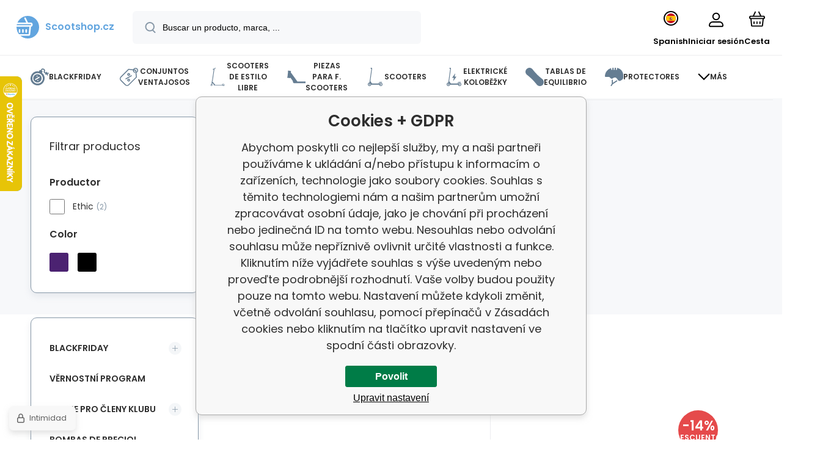

--- FILE ---
content_type: text/html; charset=utf-8
request_url: https://www.scootshop.es/nahradni-dily/gripy/ethic/slim/
body_size: 29492
content:
<!DOCTYPE html><html lang="es"><head prefix="og: http://ogp.me/ns# fb: http://ogp.me/ns/fb#"><meta name="author" content="Scootshop.cz" data-binargon="{&quot;fce&quot;:&quot;2&quot;, &quot;id&quot;:&quot;11083&quot;, &quot;menaId&quot;:&quot;2&quot;, &quot;menaName&quot;:&quot;EUR&quot;, &quot;languageCode&quot;:&quot;es-ES&quot;, &quot;skindir&quot;:&quot;demoeshopmaxi&quot;, &quot;cmslang&quot;:&quot;7&quot;, &quot;langiso&quot;:&quot;es&quot;, &quot;skinversion&quot;:1768900441, &quot;zemeProDoruceniISO&quot;:&quot;ES&quot;}"><meta name="robots" content="index, follow, max-snippet:-1, max-image-preview:large"><meta http-equiv="content-type" content="text/html; charset=utf-8"><meta property="og:url" content="https://www.scootshop.es/nahradni-dily/gripy/ethic/slim/"/><meta property="og:site_name" content="https://www.scootshop.es"/><meta property="og:description" content="Delgado"/><meta property="og:title" content="▷ Puños Ethic Slim"/><link rel="alternate" href="https://www.scootshop.cz/ethic-slim-gripy/" hreflang="cs-CZ" /><link rel="alternate" href="https://www.scootshop.net/nahradni-dily/gripy/ethic/slim/" hreflang="en-US" /><link rel="alternate" href="https://www.scootshop.at/nahradni-dily/gripy/ethic/slim/" hreflang="de-DE" /><link rel="alternate" href="https://www.scootshop.pl/gripy-czesci-do-hulajnogi-ethic/slim/" hreflang="pl-PL" /><link rel="alternate" href="https://www.scootshop.sk/diely-pre-f-kolobezky-gripy/ethic/slim/" hreflang="sk-SK" /><link rel="alternate" href="https://www.scootshop.es/nahradni-dily/gripy/ethic/slim/" hreflang="es-ES" />
       <link rel="image_src" href="https://www.scootshop.cz/getimage.php?name=publicdoc/pi526-104243-ethic-slim-grips-red-1-1-1-86625.jpeg" />
       <meta property="og:image" content="https://www.scootshop.cz/getimage.php?name=publicdoc/pi526-104243-ethic-slim-grips-red-1-1-1-86625.jpeg"/>
       <meta name="description" content="Delgado">
<meta property="og:type" content="website"/><meta name="keywords" content="Delgado">
<meta name="audience" content="all"><meta name="facebook-domain-verification" content="1rj86avhndm7s7nt3jnv5wm4se79ra">
<link rel="canonical" href="https://www.scootshop.es/nahradni-dily/gripy/ethic/slim/">
<meta property="fb:app_id" content="397456338840081" /><link rel="alternate" href="https://www.scootshop.es/publicdoc/rss_atom_es.xml" type="application/atom+xml" title="Freestyle koloběžky, longboardy, skateboardy a příslušenství (https://www.scootshop.es)" ><link rel="shortcut icon" href="https://www.scootshop.es/favicon.ico" type="image/x-icon">
			<meta name="viewport" content="width=device-width,initial-scale=1"><script data-binargon="binargonConfigMaxi">
		var binargonConfigMaxi = {
			"colorPrimary":"rgba(98,165,223,1)",
			"enableCurrency":1,
			"treeOpenLevelLimit": 0,
			"glideJsType": "carousel",
		}
	</script><link href="/skin/demoeshopmaxi/fonts/poppins/_font.css" rel="stylesheet"><style>

				:root {--image-aspect-ratio: 100 / 100;}
				.image-aspect-ratio {aspect-ratio: 100 / 100;}
				</style><link rel="stylesheet" href="/skin/version-1768900441/demoeshopmaxi/css-obecne.css" type="text/css"><link rel="stylesheet" href="/skin/version-1768900441/demoeshopmaxi/css-addons.css" type="text/css"><title>▷ Puños Ethic Slim - Scootshop.cz</title><script>
		var scootshopMAXI={
			"lang":{
        "onstock":"En stock",
        "supplier":"En stock en el proveedor",
        "preorder":"Pedidos anticipados",
        "date":"En nuestro país ya",
        "ontheway":"En la carretera",
        "weexpect":"A la espera de",
        "notavailable":"Actualmente no disponible"
			}
		};
  </script><!--commonTemplates_head--><template data-binargon="commonPrivacyContainerStart (commonTikTokPixel)" data-commonPrivacy="83"><script data-binargon="commonTikTokPixel">
			!function (w, d, t) {
			w.TiktokAnalyticsObject=t;var ttq=w[t]=w[t]||[];ttq.methods=["page","track","identify","instances","debug","on","off","once","ready","alias","group","enableCookie","disableCookie"],ttq.setAndDefer=function(t,e){t[e]=function(){t.push([e].concat(Array.prototype.slice.call(arguments,0)))}};for(var i=0;i<ttq.methods.length;i++)ttq.setAndDefer(ttq,ttq.methods[i]);ttq.instance=function(t){for(var e=ttq._i[t]||[],n=0;n<ttq.methods.length;n++
			)ttq.setAndDefer(e,ttq.methods[n]);return e},ttq.load=function(e,n){var i="https://analytics.tiktok.com/i18n/pixel/events.js";ttq._i=ttq._i||{},ttq._i[e]=[],ttq._i[e]._u=i,ttq._t=ttq._t||{},ttq._t[e]=+new Date,ttq._o=ttq._o||{},ttq._o[e]=n||{};n=document.createElement("script");n.type="text/javascript",n.async=!0,n.src=i+"?sdkid="+e+"&lib="+t;e=document.getElementsByTagName("script")[0];e.parentNode.insertBefore(n,e)};
			ttq.load('C2OB5TLHLML8DO83V0A0');
			ttq.page();
			}(window, document, 'ttq');
		</script></template><!--EO commonTemplates_head--></head><body class="cmsBody cmsBody--fce-2 cmsBody--lang-es"><div class="eshopPage"><header class="header"><div class="header__container container"><div class="header__content content"><div class="header__logo"><a class="logo logo--default-true logo--header" href="https://www.scootshop.es/" title="Scootshop.cz" role="banner"><img class="logo__image" src="https://i.binargon.cz/demoeshopmaxi/rgba(98,165,223,1)/logo_placeholder.svg" width="29" height="29" alt="logo" loading="lazy"><span class="logo__text">Scootshop.cz</span></a></div><label class="header__search"><form class="search search--default" action="https://www.scootshop.es/search/" method="post" role="search" id="js-search-form"><div class="search__outerContainer" id="js-search-outer-container"><div class="search__innerContainer" id="js-search-inner-container"><input type="hidden" name="send" value="1"><input type="hidden" name="listpos" value="0"><img class="search__icon" src="https://i.binargon.cz/demoeshopmaxi/search.svg" width="18" height="18" alt="search" loading="lazy"><input class="search__input exclude js-cWhisperer" type="text" name="as_search" placeholder="Buscar un producto, marca, ..." autocomplete="off" id="js-search-input"><button class="search__button button-primary" type="submit">Búsqueda</button></div></div></form></label><div class="header__contact"><div class="contact"><div class="contact__phone"><a class="phone" href="tel:+420777899657">+420 777 899 657</a></div><div class="contact__email"><span class="contact__email-value"><a class="email" href="mailto:info@scootshop.cz">info@scootshop.cz</a></span></div></div><div class="header__contact-opening">11:00-17:00</div></div><div class="header__control"><div class="control no-select"><div class="control__item control__item--search js-cWhisperer"><div class="control__item-icon"><img src="https://i.binargon.cz/demoeshopmaxi/search_thin.svg" width="21" height="21" alt="search" loading="lazy"></div><div class="control__item-title">Búsqueda</div></div><div class="control__item control__item--language" onclick="document.querySelector('.js-common-popup[data-id=commonInternationalMenu]')?.classList.add('commonPopUp--visible')"><div class="control__item-icon"><div class="language"><div class="language__icon"><div class="language__icon-container"><img class="language__icon-image" src="https://i.binargon.cz/commonInternationalMenu/es.svg" width="16" height="16" alt="es-ES" loading="lazy"></div></div></div></div><div class="control__item-title">Spanish</div></div><div class="control__item control__item--account control__item--active-false" onclick="document.querySelector('.js-common-popup[data-id=commonUserDialog]').classList.add('commonPopUp--visible')"><div class="control__item-icon"><img class="control__item-image" src="https://i.binargon.cz/demoeshopmaxi/rgba(0,0,0,1)/user.svg" width="24" height="25" alt="user" loading="lazy"></div><div class="control__item-title">Iniciar sesión</div></div><a class="control__item control__item--cart js-cart" href="https://www.scootshop.es/checkout/?wtemp_krok=1" title="Cesta" rel="nofollow"><div class="control__item-icon"><img class="control__item-image" src="https://i.binargon.cz/demoeshopmaxi/rgba(0,0,0,1)/cart.svg" width="26" height="26" alt="cart" loading="lazy"></div><div class="control__item-title" data-mobile="Cesta">Cesta</div></a></div></div><div class="header__menu"><div class="commonBurger" data-commonBurger='{ "comparsion":0, "language":[{"id":1,"zkratka":"cz"},{"id":2,"zkratka":"en"},{"id":4,"zkratka":"de"},{"id":5,"zkratka":"pl"},{"id":6,"zkratka":"sk"},{"id":7,"zkratka":"es","selected":true}], "currency":[{"id":1,"zkratka":"Kč"},{"id":2,"zkratka":"EUR","selected":true},{"id":3,"zkratka":"PLN"}], "favorites":{"count":0}, "comparison":{"count":0}, "warrantyClaim":true, "contacts":{ "phone":"+420 777 899 657", "mobil":"+420 777 899 657", "mail":"info@scootshop.cz" }, "prihlasen":false }'><div class="commonBurger__icon"></div><div class="commonBurger__iconDescription">menu</div></div></div></div></div></header><nav class="menu menu--small" data-overflow="vice"><div class="menu__container container container--extended"><div class="menu__content content"><span class="menu__item"><a class="menu__link menu__link--submenu" href="https://www.scootshop.es/blackfriday/" title="BlackFriday, La mayor venta de scooters freestyle" data-id="-2147483439"><img class="menu__link-image" src="https://www.scootshop.cz/getimage.php?name=publicdoc/cenove-bomby-1.svg&amp;sizex=30&amp;sizey=30" width="30" height="30" alt="BlackFriday" loading="lazy"><span class="menu__link-text">BlackFriday</span></a></span><span class="menu__item"><a class="menu__link menu__link--submenu" href="https://www.scootshop.es/vyhodne-sety/" title="Conjuntos ventajosos" data-id="-2147483446"><img class="menu__link-image" src="https://www.scootshop.cz/getimage.php?name=publicdoc/benefit-tag.svg&amp;sizex=30&amp;sizey=30" width="30" height="30" alt="Conjuntos ventajosos" loading="lazy"><span class="menu__link-text">Conjuntos ventajosos</span></a></span><span class="menu__item"><a class="menu__link menu__link--submenu" href="https://www.scootshop.es/freestyle-kolobezky/" title="▷ Freestyle koloběžky" data-id="-2147483634"><img class="menu__link-image" src="https://www.scootshop.cz/getimage.php?name=publicdoc/freestyle-kolobe-z-ka.svg&amp;sizex=30&amp;sizey=30" width="30" height="30" alt="Scooters de estilo libre" loading="lazy"><span class="menu__link-text">Scooters de estilo libre</span></a></span><span class="menu__item"><a class="menu__link menu__link--submenu" href="https://www.scootshop.es/nahradni-dily/" title="▷ Piezas de repuesto para scooters freestyle" data-id="-2147483638"><img class="menu__link-image" src="https://www.scootshop.cz/getimage.php?name=publicdoc/deska-3.svg&amp;sizex=30&amp;sizey=30" width="30" height="30" alt="Piezas para f. Scooters" loading="lazy"><span class="menu__link-text">Piezas para f. Scooters</span></a></span><span class="menu__item"><a class="menu__link menu__link--submenu" href="https://www.scootshop.es/mestske-kolobezky/" title="▷ Scooters de ocio" data-id="-2147483622"><img class="menu__link-image" src="https://www.scootshop.cz/getimage.php?name=publicdoc/kolobe-z-ka.svg&amp;sizex=30&amp;sizey=30" width="30" height="30" alt="Scooters" loading="lazy"><span class="menu__link-text">Scooters</span></a></span><span class="menu__item"><a class="menu__link" href="https://www.scootshop.es/elektricke-kolobezky/" title="Elektrické koloběžky" data-id="-2147483426"><img class="menu__link-image" src="https://www.scootshop.cz/getimage.php?name=publicdoc/elektricka-kolobe-z-ka.svg&amp;sizex=30&amp;sizey=30" width="30" height="30" alt="Elektrické koloběžky" loading="lazy"><span class="menu__link-text">Elektrické koloběžky</span></a></span><span class="menu__item"><a class="menu__link menu__link--submenu" href="https://www.scootshop.es/tablas-de-equilibrio/" title="▷ Tablas de equilibrio" data-id="-2147483432"><img class="menu__link-image" src="https://www.scootshop.cz/getimage.php?name=publicdoc/trickboard.svg&amp;sizex=30&amp;sizey=30" width="30" height="30" alt="Tablas de equilibrio" loading="lazy"><span class="menu__link-text">Tablas de equilibrio</span></a></span><span class="menu__item"><a class="menu__link menu__link--submenu" href="https://www.scootshop.es/chranice/" title="▷ Chrániče" data-id="-2147483632"><img class="menu__link-image" src="https://www.scootshop.cz/getimage.php?name=publicdoc/chra-nic-e.svg&amp;sizex=30&amp;sizey=30" width="30" height="30" alt="Protectores" loading="lazy"><span class="menu__link-text">Protectores</span></a></span><span class="menu__item"><a class="menu__link menu__link--submenu" href="https://www.scootshop.es/freestyle-bmx/" title="▷ Bicicletas BMX Freestyle" data-id="-2147483607"><img class="menu__link-image" src="https://www.scootshop.cz/getimage.php?name=publicdoc/bmx-2.svg&amp;sizex=30&amp;sizey=30" width="30" height="30" alt="Freestyle BMX" loading="lazy"><span class="menu__link-text">Freestyle BMX</span></a></span><span class="menu__item"><a class="menu__link menu__link--submenu" href="https://www.scootshop.es/doplnky/" title="▷ Accesorios" data-id="-2147483636"><span class="menu__link-text">Accesorios</span></a></span><span class="menu__item"><a class="menu__link" href="https://www.scootshop.es/kendamas/" title="▷ Kendamas a precios razonables" data-id="-2147483434"><img class="menu__link-image" src="https://www.scootshop.cz/getimage.php?name=publicdoc/kendama.svg&amp;sizex=30&amp;sizey=30" width="30" height="30" alt="Kendamas" loading="lazy"><span class="menu__link-text">Kendamas</span></a></span><span class="menu__item"><a class="menu__link menu__link--submenu" href="https://www.scootshop.es/ostatni-sporty/" title="▷ Deportes de verano e invierno" data-id="-2147483450"><img class="menu__link-image" src="https://www.scootshop.cz/getimage.php?name=publicdoc/ostatni-sporty.svg&amp;sizex=30&amp;sizey=30" width="30" height="30" alt="Otros deportes" loading="lazy"><span class="menu__link-text">Otros deportes</span></a></span><span class="menu__item"><a class="menu__link menu__link--submenu" href="https://www.scootshop.es/tablas/" title="▷ Tableros" data-id="-2147483642"><img class="menu__link-image" src="https://www.scootshop.cz/getimage.php?name=publicdoc/skateboard.svg&amp;sizex=30&amp;sizey=30" width="30" height="30" alt="Tablas" loading="lazy"><span class="menu__link-text">Tablas</span></a></span><span class="menu__item"><a class="menu__link" href="https://www.scootshop.es/novinky/" title="Noticias de ultimo momento" data-id="-2147483445"><img class="menu__link-image" src="https://www.scootshop.cz/getimage.php?name=publicdoc/novinky-1.svg&amp;sizex=30&amp;sizey=30" width="30" height="30" alt="Noticias de ultimo momento" loading="lazy"><span class="menu__link-text">Noticias de ultimo momento</span></a></span><span class="menu__item"><a class="menu__link menu__link--submenu" href="https://www.scootshop.es/slozeni-kolobezky/" title="plegar el scooter" data-id="-2147483443"><img class="menu__link-image" src="https://www.scootshop.cz/getimage.php?name=publicdoc/u-drz-ba-1.svg&amp;sizex=30&amp;sizey=30" width="30" height="30" alt="plegar el scooter" loading="lazy"><span class="menu__link-text">plegar el scooter</span></a></span><span class="menu__item"><a class="menu__link" href="https://www.scootshop.es/jak-na-to/" title="Cómo hacerlo" data-id="-2147483444"><img class="menu__link-image" src="https://www.scootshop.cz/getimage.php?name=publicdoc/lupa.svg&amp;sizex=30&amp;sizey=30" width="30" height="30" alt="Cómo hacerlo" loading="lazy"><span class="menu__link-text">Cómo hacerlo</span></a></span><div class="menu__dropdown js-menu-dropdown"><a class="menu__link"><img class="menu__link-image" src="https://www.scootshop.es/skin/demoeshopmaxi/svg/arrow_down_black.svg" width="20" height="20" alt="" loading="lazy"><span class="menu__link-text">Más</span></a></div></div><div class="menu__submenu"><div class="cSubmenu" data-id="-2147483439"><div class="cSubmenu__content thin-scrollbar"><div class="cSubmenu__grid"><div class="cSubmenu__grid-item js-submenu-item"><a class="cSubmenu__link-image" href="https://www.scootshop.es/blackfriday/elektricke-kolobezky/" title="Elektrické koloběžky"><img class="cSubmenu__image" src="https://www.scootshop.es/getimage.php?name=publicdoc/elektricka-kolobe-z-ka.svg&amp;sizex=70&amp;sizey=70" alt="Elektrické koloběžky" loading="lazy" width="70" height="70"></a><a class="cSubmenu__link-name" href="https://www.scootshop.es/blackfriday/elektricke-kolobezky/" title="Elektrické koloběžky"><span class="cSubmenu__name">Elektrické koloběžky</span></a></div><div class="cSubmenu__grid-item js-submenu-item"><a class="cSubmenu__link-image" href="https://www.scootshop.es/blackfriday/freestyle-kolobezky/" title="Patinetes Freestyle"><img class="cSubmenu__image" src="https://www.scootshop.es/getimage.php?name=publicdoc/freestyle-kolobe-z-ka.svg&amp;sizex=70&amp;sizey=70" alt="Patinetes Freestyle" loading="lazy" width="70" height="70"></a><a class="cSubmenu__link-name" href="https://www.scootshop.es/blackfriday/freestyle-kolobezky/" title="Patinetes Freestyle"><span class="cSubmenu__name">Patinetes Freestyle</span></a></div><div class="cSubmenu__grid-item js-submenu-item"><a class="cSubmenu__link-image" href="https://www.scootshop.es/blackfriday/piezas-para-scooters-de-freestyle/" title="Piezas para scooters de freestyle"><img class="cSubmenu__image" src="https://www.scootshop.es/getimage.php?name=publicdoc/deska-3.svg&amp;sizex=70&amp;sizey=70" alt="Piezas para scooters de freestyle" loading="lazy" width="70" height="70"></a><a class="cSubmenu__link-name" href="https://www.scootshop.es/blackfriday/piezas-para-scooters-de-freestyle/" title="Piezas para scooters de freestyle"><span class="cSubmenu__name">Piezas para scooters de freestyle</span></a><ul class="cSubmenu__list"><li class="cSubmenu__list-item"><a class="cSubmenu__list-link" href="https://www.scootshop.es/frenos/" title="Frenos">Frenos</a></li><li class="cSubmenu__list-item"><a class="cSubmenu__list-link" href="https://www.scootshop.es/placas/" title="Placas">Placas</a></li><li class="cSubmenu__list-item"><a class="cSubmenu__list-link" href="https://www.scootshop.es/griptapes/" title="Griptapes">Griptapes</a></li><li class="cSubmenu__list-item"><a class="cSubmenu__list-link" href="https://www.scootshop.es/pu-os/" title="Puños">Puños</a></li><li class="cSubmenu__list-item"><a class="cSubmenu__list-link" href="https://www.scootshop.es/auriculares/" title="Auriculares">Auriculares</a></li><li class="cSubmenu__list-item"><a class="cSubmenu__list-link" href="https://www.scootshop.es/ruedas/" title="Ruedas">Ruedas</a></li><li class="cSubmenu__list-item"><a class="cSubmenu__list-link" href="https://www.scootshop.es/casquillos/" title="Casquillos">Casquillos</a></li><li class="cSubmenu__list-item"><a class="cSubmenu__list-link" href="https://www.scootshop.es/manillar/" title="Manillar">Manillar</a></li><li class="cSubmenu__list-item"><a class="cSubmenu__list-link" href="https://www.scootshop.es/scs/" title="SCS">SCS</a></li><li class="cSubmenu__list-item"><a class="cSubmenu__list-link" href="https://www.scootshop.es/tenedor/" title="Tenedor">Tenedor</a></li></ul></div><div class="cSubmenu__grid-item js-submenu-item"><a class="cSubmenu__link-image" href="https://www.scootshop.es/blackfriday/snowscoots/" title="Botas de nieve"><img class="cSubmenu__image" src="https://www.scootshop.es/getimage.php?name=publicdoc/snowscoot.svg&amp;sizex=70&amp;sizey=70" alt="Botas de nieve" loading="lazy" width="70" height="70"></a><a class="cSubmenu__link-name" href="https://www.scootshop.es/blackfriday/snowscoots/" title="Botas de nieve"><span class="cSubmenu__name">Botas de nieve</span></a></div><div class="cSubmenu__grid-item js-submenu-item"><a class="cSubmenu__link-image" href="https://www.scootshop.es/blackfriday/trampolinove-kolobezky/" title="Patinetes cama elástica"><img class="cSubmenu__image" src="https://www.scootshop.es/getimage.php?name=publicdoc/trampoli-vnove-kolobe-z-ky.svg&amp;sizex=70&amp;sizey=70" alt="Patinetes cama elástica" loading="lazy" width="70" height="70"></a><a class="cSubmenu__link-name" href="https://www.scootshop.es/blackfriday/trampolinove-kolobezky/" title="Patinetes cama elástica"><span class="cSubmenu__name">Patinetes cama elástica</span></a></div><div class="cSubmenu__grid-item js-submenu-item"><a class="cSubmenu__link-image" href="https://www.scootshop.es/blackfriday/skladaaci-kolobezky/" title="Patinetes plegables"><img class="cSubmenu__image" src="https://www.scootshop.es/getimage.php?name=publicdoc/kolobe-z-ka.svg&amp;sizex=70&amp;sizey=70" alt="Patinetes plegables" loading="lazy" width="70" height="70"></a><a class="cSubmenu__link-name" href="https://www.scootshop.es/blackfriday/skladaaci-kolobezky/" title="Patinetes plegables"><span class="cSubmenu__name">Patinetes plegables</span></a></div><div class="cSubmenu__grid-item js-submenu-item"><a class="cSubmenu__link-image" href="https://www.scootshop.es/blackfriday/tablas-1/" title="Tablas"><img class="cSubmenu__image" src="https://www.scootshop.es/getimage.php?name=publicdoc/skateboard.svg&amp;sizex=70&amp;sizey=70" alt="Tablas" loading="lazy" width="70" height="70"></a><a class="cSubmenu__link-name" href="https://www.scootshop.es/blackfriday/tablas-1/" title="Tablas"><span class="cSubmenu__name">Tablas</span></a></div><div class="cSubmenu__grid-item js-submenu-item"><a class="cSubmenu__link-image" href="https://www.scootshop.es/blackfriday/bmx-1/" title="BMX"><img class="cSubmenu__image" src="https://www.scootshop.es/getimage.php?name=publicdoc/bmx-2.svg&amp;sizex=70&amp;sizey=70" alt="BMX" loading="lazy" width="70" height="70"></a><a class="cSubmenu__link-name" href="https://www.scootshop.es/blackfriday/bmx-1/" title="BMX"><span class="cSubmenu__name">BMX</span></a></div><div class="cSubmenu__grid-item js-submenu-item"><a class="cSubmenu__link-image" href="https://www.scootshop.es/blackfriday/protectores/" title="Protectores"><img class="cSubmenu__image" src="https://www.scootshop.es/getimage.php?name=publicdoc/chra-nic-e.svg&amp;sizex=70&amp;sizey=70" alt="Protectores" loading="lazy" width="70" height="70"></a><a class="cSubmenu__link-name" href="https://www.scootshop.es/blackfriday/protectores/" title="Protectores"><span class="cSubmenu__name">Protectores</span></a></div><div class="cSubmenu__grid-item js-submenu-item"><a class="cSubmenu__link-image" href="https://www.scootshop.es/blackfriday/otros/" title="Otros"><img class="cSubmenu__image" src="https://www.scootshop.es/getimage.php?name=publicdoc/oblec-eni-a-dopln-ky-2.svg&amp;sizex=70&amp;sizey=70" alt="Otros" loading="lazy" width="70" height="70"></a><a class="cSubmenu__link-name" href="https://www.scootshop.es/blackfriday/otros/" title="Otros"><span class="cSubmenu__name">Otros</span></a></div></div></div></div><div class="cSubmenu" data-id="-2147483446"><div class="cSubmenu__content thin-scrollbar"><div class="cSubmenu__grid"><div class="cSubmenu__grid-item js-submenu-item"><a class="cSubmenu__link-image" href="https://www.scootshop.es/vyhodne-sety/scooters-freestyle-1/" title="Scooters freestyle"><img class="cSubmenu__image" src="https://www.scootshop.es/getimage.php?name=publicdoc/benefit-tag.svg&amp;sizex=70&amp;sizey=70" alt="Scooters freestyle" loading="lazy" width="70" height="70"></a><a class="cSubmenu__link-name" href="https://www.scootshop.es/vyhodne-sety/scooters-freestyle-1/" title="Scooters freestyle"><span class="cSubmenu__name">Scooters freestyle</span></a></div><div class="cSubmenu__grid-item js-submenu-item"><a class="cSubmenu__link-image" href="https://www.scootshop.es/vyhodne-sety/riditka-gripy-objimka/" title="Řídítka + gripy + objímka"><img class="cSubmenu__image" src="https://www.scootshop.es/getimage.php?name=publicdoc/benefit-tag.svg&amp;sizex=70&amp;sizey=70" alt="Řídítka + gripy + objímka" loading="lazy" width="70" height="70"></a><a class="cSubmenu__link-name" href="https://www.scootshop.es/vyhodne-sety/riditka-gripy-objimka/" title="Řídítka + gripy + objímka"><span class="cSubmenu__name">Řídítka + gripy + objímka</span></a></div><div class="cSubmenu__grid-item js-submenu-item"><a class="cSubmenu__link-image" href="https://www.scootshop.es/tabla-ruedas-lija/" title="▷ Conjuntos ventajosos Tabla + ruedas + lija"><img class="cSubmenu__image" src="https://www.scootshop.es/getimage.php?name=publicdoc/benefit-tag.svg&amp;sizex=70&amp;sizey=70" alt="▷ Conjuntos ventajosos Tabla + ruedas + lija" loading="lazy" width="70" height="70"></a><a class="cSubmenu__link-name" href="https://www.scootshop.es/tabla-ruedas-lija/" title="▷ Conjuntos ventajosos Tabla + ruedas + lija"><span class="cSubmenu__name">Tabla + ruedas + lija</span></a></div><div class="cSubmenu__grid-item js-submenu-item"><a class="cSubmenu__link-image" href="https://www.scootshop.es/vyhodne-sety/deska-kolecka-vidlice/" title="Deska + kolečka + vidlice"><img class="cSubmenu__image" src="https://www.scootshop.es/getimage.php?name=publicdoc/benefit-tag.svg&amp;sizex=70&amp;sizey=70" alt="Deska + kolečka + vidlice" loading="lazy" width="70" height="70"></a><a class="cSubmenu__link-name" href="https://www.scootshop.es/vyhodne-sety/deska-kolecka-vidlice/" title="Deska + kolečka + vidlice"><span class="cSubmenu__name">Deska + kolečka + vidlice</span></a></div><div class="cSubmenu__grid-item js-submenu-item"><a class="cSubmenu__link-image" href="https://www.scootshop.es/casco-protectores/" title="▷ Conjuntos ventajosos Casco + protectores"><img class="cSubmenu__image" src="https://www.scootshop.es/getimage.php?name=publicdoc/benefit-tag.svg&amp;sizex=70&amp;sizey=70" alt="▷ Conjuntos ventajosos Casco + protectores" loading="lazy" width="70" height="70"></a><a class="cSubmenu__link-name" href="https://www.scootshop.es/casco-protectores/" title="▷ Conjuntos ventajosos Casco + protectores"><span class="cSubmenu__name">Casco + protectores</span></a></div><div class="cSubmenu__grid-item js-submenu-item"><a class="cSubmenu__link-image" href="https://www.scootshop.es/ruedas-lija-pu-os/" title="▷ Conjuntos ventajosos Ruedas + lija + puños"><img class="cSubmenu__image" src="https://www.scootshop.es/getimage.php?name=publicdoc/benefit-tag.svg&amp;sizex=70&amp;sizey=70" alt="▷ Conjuntos ventajosos Ruedas + lija + puños" loading="lazy" width="70" height="70"></a><a class="cSubmenu__link-name" href="https://www.scootshop.es/ruedas-lija-pu-os/" title="▷ Conjuntos ventajosos Ruedas + lija + puños"><span class="cSubmenu__name">Ruedas + lija + puños</span></a></div><div class="cSubmenu__grid-item js-submenu-item"><a class="cSubmenu__link-image" href="https://www.scootshop.es/ruedas-lija-headset/" title="Ruedas + lija + headset"><img class="cSubmenu__image" src="https://www.scootshop.es/getimage.php?name=publicdoc/benefit-tag.svg&amp;sizex=70&amp;sizey=70" alt="Ruedas + lija + headset" loading="lazy" width="70" height="70"></a><a class="cSubmenu__link-name" href="https://www.scootshop.es/ruedas-lija-headset/" title="Ruedas + lija + headset"><span class="cSubmenu__name">Ruedas + lija + headset</span></a></div><div class="cSubmenu__grid-item js-submenu-item"><a class="cSubmenu__link-image" href="https://www.scootshop.es/ruedas-aceitito/" title="▷ Conjuntos ventajosos Ruedas + aceite"><img class="cSubmenu__image" src="https://www.scootshop.es/getimage.php?name=publicdoc/benefit-tag.svg&amp;sizex=70&amp;sizey=70" alt="▷ Conjuntos ventajosos Ruedas + aceite" loading="lazy" width="70" height="70"></a><a class="cSubmenu__link-name" href="https://www.scootshop.es/ruedas-aceitito/" title="▷ Conjuntos ventajosos Ruedas + aceite"><span class="cSubmenu__name">Ruedas + aceitito</span></a></div></div></div></div><div class="cSubmenu" data-id="-2147483634"><div class="cSubmenu__content thin-scrollbar"><div class="cSubmenu__grid"><div class="cSubmenu__grid-item js-submenu-item"><a class="cSubmenu__link-image" href="https://www.scootshop.es/freestyle-kolobezky/vyhodne-sety-kolobezek/" title="▷ Conjuntos prácticos"><img class="cSubmenu__image" src="https://www.scootshop.es/getimage.php?name=publicdoc/benefit-tag.svg&amp;sizex=70&amp;sizey=70" alt="▷ Conjuntos prácticos" loading="lazy" width="70" height="70"></a><a class="cSubmenu__link-name" href="https://www.scootshop.es/freestyle-kolobezky/vyhodne-sety-kolobezek/" title="▷ Conjuntos prácticos"><span class="cSubmenu__name">Cómodos scooters</span></a></div><div class="cSubmenu__grid-item js-submenu-item"><a class="cSubmenu__link-image" href="https://www.scootshop.es/freestyle-kolobezky/cenove-bomby/" title="▷ Cenové bomby freestyle koloběžek!"><img class="cSubmenu__image" src="https://www.scootshop.es/getimage.php?name=publicdoc/cenove-bomby-1.svg&amp;sizex=70&amp;sizey=70" alt="▷ Cenové bomby freestyle koloběžek!" loading="lazy" width="70" height="70"></a><a class="cSubmenu__link-name" href="https://www.scootshop.es/freestyle-kolobezky/cenove-bomby/" title="▷ Cenové bomby freestyle koloběžek!"><span class="cSubmenu__name">Cenové bomby!</span></a></div><div class="cSubmenu__grid-item js-submenu-item"><a class="cSubmenu__link-image" href="https://www.scootshop.es/freestyle-kolobezky/lehka-konstrukce/" title="▷ Freestyle koloběžky s lehkou konstrukcí"><img class="cSubmenu__image" src="https://www.scootshop.es/imgcache/4/c/publicdoc-hne-dy-vavr-i-n-zeme-de-lske-logo_70_70_194644.jpg" alt="▷ Freestyle koloběžky s lehkou konstrukcí" loading="lazy" width="70" height="70"></a><a class="cSubmenu__link-name" href="https://www.scootshop.es/freestyle-kolobezky/lehka-konstrukce/" title="▷ Freestyle koloběžky s lehkou konstrukcí"><span class="cSubmenu__name">Lehká konstrukce</span></a></div><div class="cSubmenu__grid-item js-submenu-item"><a class="cSubmenu__link-image" href="https://www.scootshop.es/freestyle-kolobezky/kolobezky-pro-zacatecniky/" title="▷ Freestyle koloběžky pro začátečníky"><img class="cSubmenu__image" src="https://www.scootshop.es/getimage.php?name=publicdoc/zac-a-tec-ni-k.svg&amp;sizex=70&amp;sizey=70" alt="▷ Freestyle koloběžky pro začátečníky" loading="lazy" width="70" height="70"></a><a class="cSubmenu__link-name" href="https://www.scootshop.es/freestyle-kolobezky/kolobezky-pro-zacatecniky/" title="▷ Freestyle koloběžky pro začátečníky"><span class="cSubmenu__name">Scooters para principiantes</span></a></div><div class="cSubmenu__grid-item js-submenu-item"><a class="cSubmenu__link-image" href="https://www.scootshop.es/freestyle-kolobezky/kolobezky-pro-mirne-pokrocile/" title="▷ Freestyle koloběžky pro mírně pokročilé jezdce"><img class="cSubmenu__image" src="https://www.scootshop.es/getimage.php?name=publicdoc/mi-rne-pokroc-ily.svg&amp;sizex=70&amp;sizey=70" alt="▷ Freestyle koloběžky pro mírně pokročilé jezdce" loading="lazy" width="70" height="70"></a><a class="cSubmenu__link-name" href="https://www.scootshop.es/freestyle-kolobezky/kolobezky-pro-mirne-pokrocile/" title="▷ Freestyle koloběžky pro mírně pokročilé jezdce"><span class="cSubmenu__name">Scooters para intermedios</span></a></div><div class="cSubmenu__grid-item js-submenu-item"><a class="cSubmenu__link-image" href="https://www.scootshop.es/freestyle-kolobezky/kolobezky-pro-pokrocile/" title="▷ Freestyle koloběžky pro pokročilé jezdce"><img class="cSubmenu__image" src="https://www.scootshop.es/getimage.php?name=publicdoc/expert.svg&amp;sizex=70&amp;sizey=70" alt="▷ Freestyle koloběžky pro pokročilé jezdce" loading="lazy" width="70" height="70"></a><a class="cSubmenu__link-name" href="https://www.scootshop.es/freestyle-kolobezky/kolobezky-pro-pokrocile/" title="▷ Freestyle koloběžky pro pokročilé jezdce"><span class="cSubmenu__name">Scooters para avanzados</span></a></div><div class="cSubmenu__grid-item js-submenu-item"><a class="cSubmenu__link-image" href="https://www.scootshop.es/altura-del-jinete-110-145-cm/" title="Scooters freestyle para riders con una altura entre 110-145 cm"><img class="cSubmenu__image" src="https://www.scootshop.es/getimage.php?name=publicdoc/vyska-jezdce.svg&amp;sizex=70&amp;sizey=70" alt="Scooters freestyle para riders con una altura entre 110-145 cm" loading="lazy" width="70" height="70"></a><a class="cSubmenu__link-name" href="https://www.scootshop.es/altura-del-jinete-110-145-cm/" title="Scooters freestyle para riders con una altura entre 110-145 cm"><span class="cSubmenu__name">Altura del jinete 110-145 cm</span></a><ul class="cSubmenu__list"><li class="cSubmenu__list-item"><a class="cSubmenu__list-link" href="https://www.scootshop.es/patinetes-para-el-skatepark/" title="▷ Patinetes freestyle para skatepark hasta 165 cm">Patinetes para el skatepark</a></li><li class="cSubmenu__list-item"><a class="cSubmenu__list-link" href="https://www.scootshop.es/scooters-en-la-calle/" title="▷ Patinetes freestyle para street hasta 165 cm">Scooters en la calle</a></li></ul></div><div class="cSubmenu__grid-item js-submenu-item"><a class="cSubmenu__link-image" href="https://www.scootshop.es/altura-del-jinete-135-165-cm/" title="Scooters freestyle para riders con una altura entre 135-165 cm"><img class="cSubmenu__image" src="https://www.scootshop.es/getimage.php?name=publicdoc/vyska-jezdce.svg&amp;sizex=70&amp;sizey=70" alt="Scooters freestyle para riders con una altura entre 135-165 cm" loading="lazy" width="70" height="70"></a><a class="cSubmenu__link-name" href="https://www.scootshop.es/altura-del-jinete-135-165-cm/" title="Scooters freestyle para riders con una altura entre 135-165 cm"><span class="cSubmenu__name">Altura del jinete 135-165 cm</span></a><ul class="cSubmenu__list"><li class="cSubmenu__list-item"><a class="cSubmenu__list-link" href="https://www.scootshop.es/patinetes-para-el-skatepark-1/" title="▷ Patinetes freestyle para skatepark hasta 165 cm">Patinetes para el skatepark</a></li><li class="cSubmenu__list-item"><a class="cSubmenu__list-link" href="https://www.scootshop.es/scooters-en-la-calle-1/" title="▷ Patinetes freestyle para street hasta 165 cm">Scooters en la calle</a></li></ul></div><div class="cSubmenu__grid-item js-submenu-item"><a class="cSubmenu__link-image" href="https://www.scootshop.es/altura-del-jinete-155-175-cm/" title="Scooters freestyle para riders con una altura entre 155-175 cm"><img class="cSubmenu__image" src="https://www.scootshop.es/getimage.php?name=publicdoc/vyska-jezdce.svg&amp;sizex=70&amp;sizey=70" alt="Scooters freestyle para riders con una altura entre 155-175 cm" loading="lazy" width="70" height="70"></a><a class="cSubmenu__link-name" href="https://www.scootshop.es/altura-del-jinete-155-175-cm/" title="Scooters freestyle para riders con una altura entre 155-175 cm"><span class="cSubmenu__name">Altura del jinete 155-175 cm</span></a><ul class="cSubmenu__list"><li class="cSubmenu__list-item"><a class="cSubmenu__list-link" href="https://www.scootshop.es/patinetes-para-el-skatepark-2/" title="▷ Patinetes freestyle para skatepark hasta 175 cm">Patinetes para el skatepark</a></li><li class="cSubmenu__list-item"><a class="cSubmenu__list-link" href="https://www.scootshop.es/scooters-en-la-calle-2/" title="▷ Patinetes freestyle para street hasta 175 mm">Scooters en la calle</a></li></ul></div><div class="cSubmenu__grid-item js-submenu-item"><a class="cSubmenu__link-image" href="https://www.scootshop.es/altura-del-jinete-165-185-cm/" title="Scooters freestyle para riders con una altura entre 165-185 cm"><img class="cSubmenu__image" src="https://www.scootshop.es/getimage.php?name=publicdoc/vyska-jezdce.svg&amp;sizex=70&amp;sizey=70" alt="Scooters freestyle para riders con una altura entre 165-185 cm" loading="lazy" width="70" height="70"></a><a class="cSubmenu__link-name" href="https://www.scootshop.es/altura-del-jinete-165-185-cm/" title="Scooters freestyle para riders con una altura entre 165-185 cm"><span class="cSubmenu__name">Altura del jinete 165-185 cm</span></a><ul class="cSubmenu__list"><li class="cSubmenu__list-item"><a class="cSubmenu__list-link" href="https://www.scootshop.es/patinetes-para-el-skatepark-3/" title="▷ Patinetes freestyle para skatepark hasta 185 cm">Patinetes para el skatepark</a></li><li class="cSubmenu__list-item"><a class="cSubmenu__list-link" href="https://www.scootshop.es/scooters-en-la-calle-3/" title="▷ Patinetes freestyle para street hasta 185 cm">Scooters en la calle</a></li></ul></div><div class="cSubmenu__grid-item js-submenu-item"><a class="cSubmenu__link-image" href="https://www.scootshop.es/altura-del-jinete-superior-a-180-cm/" title="Scooters freestyle para riders con una altura superior a 180 cm"><img class="cSubmenu__image" src="https://www.scootshop.es/getimage.php?name=publicdoc/vyska-jezdce.svg&amp;sizex=70&amp;sizey=70" alt="Scooters freestyle para riders con una altura superior a 180 cm" loading="lazy" width="70" height="70"></a><a class="cSubmenu__link-name" href="https://www.scootshop.es/altura-del-jinete-superior-a-180-cm/" title="Scooters freestyle para riders con una altura superior a 180 cm"><span class="cSubmenu__name">Altura del jinete superior a 180 cm</span></a><ul class="cSubmenu__list"><li class="cSubmenu__list-item"><a class="cSubmenu__list-link" href="https://www.scootshop.es/patinetes-para-el-skatepark-4/" title="▷ Patinetes freestyle para skatepark de más de 180 cm">Patinetes para el skatepark</a></li><li class="cSubmenu__list-item"><a class="cSubmenu__list-link" href="https://www.scootshop.es/scooters-en-la-calle-4/" title="▷ Patinetes freestyle para street de más de 180 cm">Scooters en la calle</a></li></ul></div><div class="cSubmenu__grid-item js-submenu-item"><a class="cSubmenu__link-image" href="https://www.scootshop.es/freestyle-kolobezky/park-kolobezky/" title="▷ Patinetes freestyle para skatepark"><img class="cSubmenu__image" src="https://www.scootshop.es/getimage.php?name=publicdoc/skatepark-kolobe-z-ky.svg&amp;sizex=70&amp;sizey=70" alt="▷ Patinetes freestyle para skatepark" loading="lazy" width="70" height="70"></a><a class="cSubmenu__link-name" href="https://www.scootshop.es/freestyle-kolobezky/park-kolobezky/" title="▷ Patinetes freestyle para skatepark"><span class="cSubmenu__name">Parque de scooters</span></a></div><div class="cSubmenu__grid-item js-submenu-item"><a class="cSubmenu__link-image" href="https://www.scootshop.es/freestyle-kolobezky/street-kolobezky/" title="▷ Patinetes Freestyle para la calle"><img class="cSubmenu__image" src="https://www.scootshop.es/getimage.php?name=publicdoc/street-kolobe-z-ky.svg&amp;sizex=70&amp;sizey=70" alt="▷ Patinetes Freestyle para la calle" loading="lazy" width="70" height="70"></a><a class="cSubmenu__link-name" href="https://www.scootshop.es/freestyle-kolobezky/street-kolobezky/" title="▷ Patinetes Freestyle para la calle"><span class="cSubmenu__name">scooters de calle</span></a></div><div class="cSubmenu__grid-item js-submenu-item"><a class="cSubmenu__link-image" href="https://www.scootshop.es/snezne-kolobezky-eretic/" title="▷ Patinetes Snowscoots Eretic"><img class="cSubmenu__image" src="https://www.scootshop.es/getimage.php?name=publicdoc/snowscoot.svg&amp;sizex=70&amp;sizey=70" alt="▷ Patinetes Snowscoots Eretic" loading="lazy" width="70" height="70"></a><a class="cSubmenu__link-name" href="https://www.scootshop.es/snezne-kolobezky-eretic/" title="▷ Patinetes Snowscoots Eretic"><span class="cSubmenu__name">Motos de nieve</span></a><ul class="cSubmenu__list"><li class="cSubmenu__list-item"><a class="cSubmenu__list-link" href="https://www.scootshop.es//kolobezky/" title="▷ Snowscoots Eretic">Motos de nieve</a></li><li class="cSubmenu__list-item"><a class="cSubmenu__list-link" href="https://www.scootshop.es//prislusenstvi/" title="▷ Accesorios Eretic">Accesorios</a></li></ul></div><div class="cSubmenu__grid-item js-submenu-item"><a class="cSubmenu__link-image" href="https://www.scootshop.es/freestyle-kolobezky/scooters-de-suciedad/" title="▷ Motos de cross"><img class="cSubmenu__image" src="https://www.scootshop.es/getimage.php?name=publicdoc/dirt-kolobe-z-ka.svg&amp;sizex=70&amp;sizey=70" alt="▷ Motos de cross" loading="lazy" width="70" height="70"></a><a class="cSubmenu__link-name" href="https://www.scootshop.es/freestyle-kolobezky/scooters-de-suciedad/" title="▷ Motos de cross"><span class="cSubmenu__name">Scooters de tierra</span></a></div><div class="cSubmenu__grid-item js-submenu-item"><a class="cSubmenu__link-image" href="https://www.scootshop.es/trampolinove-kolobezky/" title="▷ Scooters para cama elástica Indo"><img class="cSubmenu__image" src="https://www.scootshop.es/getimage.php?name=publicdoc/trampoli-vnove-kolobe-z-ky.svg&amp;sizex=70&amp;sizey=70" alt="▷ Scooters para cama elástica Indo" loading="lazy" width="70" height="70"></a><a class="cSubmenu__link-name" href="https://www.scootshop.es/trampolinove-kolobezky/" title="▷ Scooters para cama elástica Indo"><span class="cSubmenu__name">Trampolín scooters Indo</span></a><ul class="cSubmenu__list"><li class="cSubmenu__list-item"><a class="cSubmenu__list-link" href="https://www.scootshop.es/trampolinove-kolobezky/divine/" title="Trampolines Divine">Divino</a></li><li class="cSubmenu__list-item"><a class="cSubmenu__list-link" href="https://www.scootshop.es//kolobezky/" title="▷ Patinetes trampolín INDO">scooters INDO</a></li><li class="cSubmenu__list-item"><a class="cSubmenu__list-link" href="https://www.scootshop.es//nahradni-dily/" title="▷ Piezas de recambio INDO">Recambios INDO</a></li></ul></div><div class="cSubmenu__grid-item js-submenu-item"><a class="cSubmenu__link-image" href="https://www.scootshop.es/freestyle-kolobezky/vyber-podle-znacky/" title="▷ Elección de scooters freestyle por marca"><img class="cSubmenu__image" src="https://www.scootshop.es/getimage.php?name=publicdoc/vy-be-r-dle-znac-ky.svg&amp;sizex=70&amp;sizey=70" alt="▷ Elección de scooters freestyle por marca" loading="lazy" width="70" height="70"></a><a class="cSubmenu__link-name" href="https://www.scootshop.es/freestyle-kolobezky/vyber-podle-znacky/" title="▷ Elección de scooters freestyle por marca"><span class="cSubmenu__name">Selección por marca</span></a><ul class="cSubmenu__list"><li class="cSubmenu__list-item"><a class="cSubmenu__list-link" href="https://www.scootshop.es/d-young-1/" title="▷ Patinetes freestyle D Young">D-Young</a></li><li class="cSubmenu__list-item"><a class="cSubmenu__list-link" href="https://www.scootshop.es/freestyle-kolobezky/vyber-podle-znacky/divine/" title="▷ Patinetes Freestyle Divine">Divino</a></li><li class="cSubmenu__list-item"><a class="cSubmenu__list-link" href="https://www.scootshop.es/freestyle-kolobezky/ethic/" title="▷ Patinetes Freestyle Ethic">Ética</a></li><li class="cSubmenu__list-item"><a class="cSubmenu__list-link" href="https://www.scootshop.es/freestyle-kolobezky/invert/" title="▷ Patinetes Freestyle Invertir">Invertir</a></li><li class="cSubmenu__list-item"><a class="cSubmenu__list-link" href="https://www.scootshop.es/freestyle-kolobezky/native/" title="▷ Patinetes de estilo libre Native">Nativo</a></li><li class="cSubmenu__list-item"><a class="cSubmenu__list-link" href="https://www.scootshop.es/freestyle-kolobezky/street-surfing/" title="▷ Patinetes Freestyle Street Surfing">Street Surfing</a></li><li class="cSubmenu__list-item"><a class="cSubmenu__list-link" href="https://www.scootshop.es/freestyle-kolobezky/striker/" title="▷ Patinetes Freestyle Striker">Huelguista</a></li><li class="cSubmenu__list-item"><a class="cSubmenu__list-link" href="https://www.scootshop.es/freestyle-kolobezky/triad/" title="▷ Patinetes Freestyle Triad">Tríada</a></li><li class="cSubmenu__list-item"><a class="cSubmenu__list-link" href="https://www.scootshop.es/union-6/" title="▷ Patinetes freestyle Union">Unión</a></li></ul><a class="cSubmenu__all" href="https://www.scootshop.es/freestyle-kolobezky/vyber-podle-znacky/" title="▷ Elección de scooters freestyle por marca">seguir leyendo</a></div></div></div></div><div class="cSubmenu" data-id="-2147483638"><div class="cSubmenu__content thin-scrollbar"><div class="cSubmenu__grid"><div class="cSubmenu__grid-item js-submenu-item"><a class="cSubmenu__link-image" href="https://www.scootshop.es/nahradni-dily/cenove-bomby/" title="▷ Cenové bomby komponentů!"><img class="cSubmenu__image" src="https://www.scootshop.es/getimage.php?name=publicdoc/cenove-bomby-1.svg&amp;sizex=70&amp;sizey=70" alt="▷ Cenové bomby komponentů!" loading="lazy" width="70" height="70"></a><a class="cSubmenu__link-name" href="https://www.scootshop.es/nahradni-dily/cenove-bomby/" title="▷ Cenové bomby komponentů!"><span class="cSubmenu__name">Cenové bomby!</span></a></div><div class="cSubmenu__grid-item js-submenu-item"><a class="cSubmenu__link-image" href="https://www.scootshop.es/nahradni-dily/vyhodne-sety/" title="▷ Conjuntos de componentes ventajosos"><img class="cSubmenu__image" src="https://www.scootshop.es/getimage.php?name=publicdoc/benefit-tag.svg&amp;sizex=70&amp;sizey=70" alt="▷ Conjuntos de componentes ventajosos" loading="lazy" width="70" height="70"></a><a class="cSubmenu__link-name" href="https://www.scootshop.es/nahradni-dily/vyhodne-sety/" title="▷ Conjuntos de componentes ventajosos"><span class="cSubmenu__name">Conjuntos ventajosos</span></a></div><div class="cSubmenu__grid-item js-submenu-item"><a class="cSubmenu__link-image" href="https://www.scootshop.es/nahradni-dily/brzdy/" title="▷ Brzdy pro freestyle koloběžky"><img class="cSubmenu__image" src="https://www.scootshop.es/getimage.php?name=publicdoc/brzdy.svg&amp;sizex=70&amp;sizey=70" alt="▷ Brzdy pro freestyle koloběžky" loading="lazy" width="70" height="70"></a><a class="cSubmenu__link-name" href="https://www.scootshop.es/nahradni-dily/brzdy/" title="▷ Brzdy pro freestyle koloběžky"><span class="cSubmenu__name">Frenos</span></a><ul class="cSubmenu__list"><li class="cSubmenu__list-item"><a class="cSubmenu__list-link" href="https://www.scootshop.es/nahradni-dily/brzdy/pruzne/" title="▷ Frenos flexibles para patinetes de estilo libre">Flexible</a></li><li class="cSubmenu__list-item"><a class="cSubmenu__list-link" href="https://www.scootshop.es/nahradni-dily/brzdy/nepruzne/" title="▷ Frenos inflexibles para scooters de estilo libre">Inflexible</a></li><li class="cSubmenu__list-item"><a class="cSubmenu__list-link" href="https://www.scootshop.es/nahradni-dily/brzdy/pruzinkove/" title="▷ Frenos de muelle para scooters de estilo libre">Cargado de resortes</a></li><li class="cSubmenu__list-item"><a class="cSubmenu__list-link" href="https://www.scootshop.es/nahradni-dily/brzdy/vyber-dle-znacky/" title="▷ Elección de frenos para scooters freestyle por marca">Selección por marca</a></li></ul></div><div class="cSubmenu__grid-item js-submenu-item"><a class="cSubmenu__link-image" href="https://www.scootshop.es/nahradni-dily/desky/" title="▷ Desky pro freestyle koloběžky"><img class="cSubmenu__image" src="https://www.scootshop.es/getimage.php?name=publicdoc/deska-2.svg&amp;sizex=70&amp;sizey=70" alt="▷ Desky pro freestyle koloběžky" loading="lazy" width="70" height="70"></a><a class="cSubmenu__link-name" href="https://www.scootshop.es/nahradni-dily/desky/" title="▷ Desky pro freestyle koloběžky"><span class="cSubmenu__name">Placas</span></a><ul class="cSubmenu__list"><li class="cSubmenu__list-item"><a class="cSubmenu__list-link" href="https://www.scootshop.es/nahradni-dily/desky/cenove-bomby/" title="▷ Cenové bomby desek!">Cenové bomby!</a></li><li class="cSubmenu__list-item"><a class="cSubmenu__list-link" href="https://www.scootshop.es/nahradni-dily/desky/lehka-konstrukce/" title="▷ Desky s lehkou konstrukcí">Lehká konstrukce</a></li><li class="cSubmenu__list-item"><a class="cSubmenu__list-link" href="https://www.scootshop.es/nahradni-dily/desky/vyhodne-sety/" title="▷ Cómodos juegos de placas">Conjuntos prácticos</a></li><li class="cSubmenu__list-item"><a class="cSubmenu__list-link" href="https://www.scootshop.es/nahradni-dily/desky/parkove-desky/" title="▷ Placas de aparcamiento para scooters de estilo libre">tableros de parque</a></li><li class="cSubmenu__list-item"><a class="cSubmenu__list-link" href="https://www.scootshop.es/nahradni-dily/desky/streetove-desky/" title="▷ Tablas de calle para patinetes de estilo libre">tableros de la calle</a></li><li class="cSubmenu__list-item"><a class="cSubmenu__list-link" href="https://www.scootshop.es/nahradni-dily/desky/vyber-dle-znacky/" title="▷ Elección de la tabla de scooter Freestyle por marca">Selección por marca</a></li></ul></div><div class="cSubmenu__grid-item js-submenu-item"><a class="cSubmenu__link-image" href="https://www.scootshop.es/nahradni-dily/griptape/" title="▷ Griptapy pro freestyle koloběžky"><img class="cSubmenu__image" src="https://www.scootshop.es/getimage.php?name=publicdoc/griptape-1.svg&amp;sizex=70&amp;sizey=70" alt="▷ Griptapy pro freestyle koloběžky" loading="lazy" width="70" height="70"></a><a class="cSubmenu__link-name" href="https://www.scootshop.es/nahradni-dily/griptape/" title="▷ Griptapy pro freestyle koloběžky"><span class="cSubmenu__name">Griptapes</span></a><ul class="cSubmenu__list"><li class="cSubmenu__list-item"><a class="cSubmenu__list-link" href="https://www.scootshop.es/nahradni-dily/griptape/divine/" title="▷ Agarraderas divinas para patinetes de estilo libre">Divino</a></li><li class="cSubmenu__list-item"><a class="cSubmenu__list-link" href="https://www.scootshop.es/nahradni-dily/griptape/ethic/" title="▷ Griptapy Ethic">Ética</a></li><li class="cSubmenu__list-item"><a class="cSubmenu__list-link" href="https://www.scootshop.es/nahradni-dily/griptape/scootshop/" title="▷ Griptapy Scootshop.cz">Scootshop</a></li><li class="cSubmenu__list-item"><a class="cSubmenu__list-link" href="https://www.scootshop.es/nahradni-dily/griptape/striker/" title="▷ Griptapy Striker">Huelguista</a></li><li class="cSubmenu__list-item"><a class="cSubmenu__list-link" href="https://www.scootshop.es/nahradni-dily/griptape/oath/" title="▷ Griptapy Triad">Tríada</a></li><li class="cSubmenu__list-item"><a class="cSubmenu__list-link" href="https://www.scootshop.es/nahradni-dily/griptape/union/" title="▷ Unión Griptapy">Unión</a></li></ul><a class="cSubmenu__all" href="https://www.scootshop.es/nahradni-dily/griptape/" title="▷ Griptapy pro freestyle koloběžky">seguir leyendo</a></div><div class="cSubmenu__grid-item js-submenu-item"><a class="cSubmenu__link-image" href="https://www.scootshop.es/nahradni-dily/gripy/" title="▷ Gripy a Koncovky pro freestyle koloběžky"><img class="cSubmenu__image" src="https://www.scootshop.es/getimage.php?name=publicdoc/gripy-a-koncovky.svg&amp;sizex=70&amp;sizey=70" alt="▷ Gripy a Koncovky pro freestyle koloběžky" loading="lazy" width="70" height="70"></a><a class="cSubmenu__link-name" href="https://www.scootshop.es/nahradni-dily/gripy/" title="▷ Gripy a Koncovky pro freestyle koloběžky"><span class="cSubmenu__name">Puños</span></a><ul class="cSubmenu__list"><li class="cSubmenu__list-item"><a class="cSubmenu__list-link" href="https://www.scootshop.es/nahradni-dily/gripy/cenove-bomby/" title="▷ Cenové bomby gripů!">Cenové bomby!</a></li><li class="cSubmenu__list-item"><a class="cSubmenu__list-link" href="https://www.scootshop.es/nahradni-dily/gripy/colony/" title="▷ Colony Grips">Colonia</a></li><li class="cSubmenu__list-item"><a class="cSubmenu__list-link" href="https://www.scootshop.es/nahradni-dily/gripy/divine/" title="▷ Puños Divinos">Divino</a></li><li class="cSubmenu__list-item"><a class="cSubmenu__list-link" href="https://www.scootshop.es/nahradni-dily/gripy/ethic/" title="Ethic">Ethic</a></li><li class="cSubmenu__list-item"><a class="cSubmenu__list-link" href="https://www.scootshop.es/nahradni-dily/gripy/native-1/" title="Native">Native</a></li><li class="cSubmenu__list-item"><a class="cSubmenu__list-link" href="https://www.scootshop.es/nahradni-dily/gripy/oath/" title="Puños Oath">Juramento</a></li><li class="cSubmenu__list-item"><a class="cSubmenu__list-link" href="https://www.scootshop.es/nahradni-dily/gripy/odi/" title="▷ Gripy ODI">ODI</a></li><li class="cSubmenu__list-item"><a class="cSubmenu__list-link" href="https://www.scootshop.es/prime-5/" title="Prime">Prime</a></li><li class="cSubmenu__list-item"><a class="cSubmenu__list-link" href="https://www.scootshop.es/nahradni-dily/gripy/tilt-1/" title="▷ Empuñaduras basculantes">Inclinación</a></li><li class="cSubmenu__list-item"><a class="cSubmenu__list-link" href="https://www.scootshop.es/union-5/" title="Grips Union">Unión</a></li></ul><a class="cSubmenu__all" href="https://www.scootshop.es/nahradni-dily/gripy/" title="▷ Gripy a Koncovky pro freestyle koloběžky">seguir leyendo</a></div><div class="cSubmenu__grid-item js-submenu-item"><a class="cSubmenu__link-image" href="https://www.scootshop.es/nahradni-dily/hic-ics-shim-jezky/" title="HIC, IHC, ICS, SHIM, Ježky"><img class="cSubmenu__image" src="https://www.scootshop.es/getimage.php?name=publicdoc/hic-ihc.svg&amp;sizex=70&amp;sizey=70" alt="HIC, IHC, ICS, SHIM, Ježky" loading="lazy" width="70" height="70"></a><a class="cSubmenu__link-name" href="https://www.scootshop.es/nahradni-dily/hic-ics-shim-jezky/" title="HIC, IHC, ICS, SHIM, Ježky"><span class="cSubmenu__name">HIC, ICS, SHIM, Corazones</span></a><ul class="cSubmenu__list"><li class="cSubmenu__list-item"><a class="cSubmenu__list-link" href="https://www.scootshop.es/nahradni-dily/hic-ics-shim-jezky/ihc-to-hic/" title="IHC a HIC">IHC a HIC</a></li><li class="cSubmenu__list-item"><a class="cSubmenu__list-link" href="https://www.scootshop.es/nahradni-dily/hic-ics-shim-jezky/ihc/" title="Sistema de compresión IHC">IHC</a></li><li class="cSubmenu__list-item"><a class="cSubmenu__list-link" href="https://www.scootshop.es/nahradni-dily/hic-ics-shim-jezky/hic/" title="HIC kompresní systém">HIC</a></li><li class="cSubmenu__list-item"><a class="cSubmenu__list-link" href="https://www.scootshop.es/nahradni-dily/hic-ics-shim-jezky/erizos/" title="Erizos">Erizos</a></li><li class="cSubmenu__list-item"><a class="cSubmenu__list-link" href="https://www.scootshop.es/nahradni-dily/hic-ics-shim-jezky/shim/" title="SHIM">SHIM</a></li></ul></div><div class="cSubmenu__grid-item js-submenu-item"><a class="cSubmenu__link-image" href="https://www.scootshop.es/nahradni-dily-hlavova-slozeni/" title="▷ Hlavová složení pro freestyle koloběžky"><img class="cSubmenu__image" src="https://www.scootshop.es/imgcache/9/8/publicdoc-clim-thumb-xxl-chilli-integrated-headset-modre520_70_70_48628.jpg" alt="▷ Hlavová složení pro freestyle koloběžky" loading="lazy" width="70" height="70"></a><a class="cSubmenu__link-name" href="https://www.scootshop.es/nahradni-dily-hlavova-slozeni/" title="▷ Hlavová složení pro freestyle koloběžky"><span class="cSubmenu__name">Dirección</span></a><ul class="cSubmenu__list"><li class="cSubmenu__list-item"><a class="cSubmenu__list-link" href="https://www.scootshop.es/nahradni-dily-hlavova-slozeni/cenove-bomby/" title="▷ Cenové bomby Headsetů!">Cenové bomby!</a></li><li class="cSubmenu__list-item"><a class="cSubmenu__list-link" href="https://www.scootshop.es/nahradni-dily-hlavova-slozeni/integrovane/" title="▷ Auriculares integrados para scooters de estilo libre">Integrado</a></li><li class="cSubmenu__list-item"><a class="cSubmenu__list-link" href="https://www.scootshop.es/nahradni-dily-hlavova-slozeni/neintegrovane/" title="▷ Auriculares no integrados para scooters freestyle">no integrado</a></li><li class="cSubmenu__list-item"><a class="cSubmenu__list-link" href="https://www.scootshop.es/nahradni-dily-hlavova-slozeni/zavitove/" title="▷ Cascos roscados para scooters freestyle">roscado</a></li><li class="cSubmenu__list-item"><a class="cSubmenu__list-link" href="https://www.scootshop.es/nahradni-dily-hlavova-slozeni/loziska/" title="Rodamientos industriales para auriculares integrados">Rodamientos</a></li><li class="cSubmenu__list-item"><a class="cSubmenu__list-link" href="https://www.scootshop.es/nahradni-dily-hlavova-slozeni/vyber-dle-znacky/" title="▷ Elección de conjuntos de cabeza para scooters freestyle por marca">Selección por marca</a></li></ul></div><div class="cSubmenu__grid-item js-submenu-item"><a class="cSubmenu__link-image" href="https://www.scootshop.es/nahradni-dily/kolecka/" title="▷ Kolečka pro freestyle koloběžky"><img class="cSubmenu__image" src="https://www.scootshop.es/getimage.php?name=publicdoc/kolec-ko.svg&amp;sizex=70&amp;sizey=70" alt="▷ Kolečka pro freestyle koloběžky" loading="lazy" width="70" height="70"></a><a class="cSubmenu__link-name" href="https://www.scootshop.es/nahradni-dily/kolecka/" title="▷ Kolečka pro freestyle koloběžky"><span class="cSubmenu__name">Ruedas</span></a><ul class="cSubmenu__list"><li class="cSubmenu__list-item"><a class="cSubmenu__list-link" href="https://www.scootshop.es/nahradni-dily/kolecka/cenove-bomby/" title="▷ Cenové bomby koleček!">Cenové bomby!</a></li><li class="cSubmenu__list-item"><a class="cSubmenu__list-link" href="https://www.scootshop.es/nahradni-dily/kolecka/lehka-konstrukce/" title="▷ kolečka s lehkou konstrukcí">Lehká konstrukce</a></li><li class="cSubmenu__list-item"><a class="cSubmenu__list-link" href="https://www.scootshop.es/nahradni-dily/kolecka/vyhodne-sety-kolecek/" title="▷ Conjuntos prácticos">Cómodos juegos de ruedas</a></li><li class="cSubmenu__list-item"><a class="cSubmenu__list-link" href="https://www.scootshop.es/nahradni-dily/kolecka/100-mm-velikost/" title="▷ 100mm kolečka pro freestyle koloběžky">100 mm (tamaño)</a></li><li class="cSubmenu__list-item"><a class="cSubmenu__list-link" href="https://www.scootshop.es/nahradni-dily/kolecka/110-mm-velikost/" title="▷ 110mm kolečka pro freestyle koloběžky">110 mm (tamaño)</a></li><li class="cSubmenu__list-item"><a class="cSubmenu__list-link" href="https://www.scootshop.es/nahradni-dily/kolecka/115mm-velikost/" title="▷ Ruedas de 115 mm">115 mm (tamaño)</a></li><li class="cSubmenu__list-item"><a class="cSubmenu__list-link" href="https://www.scootshop.es/nahradni-dily/kolecka/120-5-mm-velikost/" title="▷ 120 mm kolečka pro freestyle koloběžky">120-5 mm (tamaño)</a></li><li class="cSubmenu__list-item"><a class="cSubmenu__list-link" href="https://www.scootshop.es/nahradni-dily/kolecka/12std/" title="▷ Ruedas 12STD">12STD</a></li></ul></div><div class="cSubmenu__grid-item js-submenu-item"><a class="cSubmenu__link-image" href="https://www.scootshop.es/nahradni-dily/loziska/" title="▷ Ložiska do koleček pro freestyle koloběžky"><img class="cSubmenu__image" src="https://www.scootshop.es/getimage.php?name=publicdoc/loz-isko-2.svg&amp;sizex=70&amp;sizey=70" alt="▷ Ložiska do koleček pro freestyle koloběžky" loading="lazy" width="70" height="70"></a><a class="cSubmenu__link-name" href="https://www.scootshop.es/nahradni-dily/loziska/" title="▷ Ložiska do koleček pro freestyle koloběžky"><span class="cSubmenu__name">Rodamientos</span></a><ul class="cSubmenu__list"><li class="cSubmenu__list-item"><a class="cSubmenu__list-link" href="https://www.scootshop.es/nahradni-dily/loziska/divine/" title="▷ Rodamientos Divine">Divino</a></li><li class="cSubmenu__list-item"><a class="cSubmenu__list-link" href="https://www.scootshop.es/nahradni-dily/loziska/longway/" title="▷ Rodamientos Longway">Longway</a></li><li class="cSubmenu__list-item"><a class="cSubmenu__list-link" href="https://www.scootshop.es/nahradni-dily/loziska/scootshop-cz/" title="Scootshop.cz">Scootshop.cz</a></li></ul><a class="cSubmenu__all" href="https://www.scootshop.es/nahradni-dily/loziska/" title="▷ Ložiska do koleček pro freestyle koloběžky">seguir leyendo</a></div><div class="cSubmenu__grid-item js-submenu-item"><a class="cSubmenu__link-image" href="https://www.scootshop.es/nahradni-dily/objimky/" title="▷ Objímky pro freestyle koloběžky"><img class="cSubmenu__image" src="https://www.scootshop.es/getimage.php?name=publicdoc/obji-mky.svg&amp;sizex=70&amp;sizey=70" alt="▷ Objímky pro freestyle koloběžky" loading="lazy" width="70" height="70"></a><a class="cSubmenu__link-name" href="https://www.scootshop.es/nahradni-dily/objimky/" title="▷ Objímky pro freestyle koloběžky"><span class="cSubmenu__name">Abrazaderas</span></a><ul class="cSubmenu__list"><li class="cSubmenu__list-item"><a class="cSubmenu__list-link" href="https://www.scootshop.es/nahradni-dily/objimky/cenove-bomby/" title="▷ Cenové bomby objímek!">Cenové bomby!</a></li><li class="cSubmenu__list-item"><a class="cSubmenu__list-link" href="https://www.scootshop.es/nahradni-dily/objimky/lehka-konstrukce/" title="▷ Objímky s lehkou konstrukcí">Lehká konstrukce</a></li><li class="cSubmenu__list-item"><a class="cSubmenu__list-link" href="https://www.scootshop.es/nahradni-dily/objimky/32-mm-vnitrni-prumer/" title="▷ Manguitos de 32 mm de diámetro interior para scooters freestyle">32 mm de diámetro interno</a></li><li class="cSubmenu__list-item"><a class="cSubmenu__list-link" href="https://www.scootshop.es/nahradni-dily/objimky/35-mm-prumer/" title="▷ Manguitos con diámetro interior de 35 mm para scooters de estilo libre">35 mm de diámetro interno</a></li><li class="cSubmenu__list-item"><a class="cSubmenu__list-link" href="https://www.scootshop.es/nahradni-dily/objimky/vyber-dle-znacky/" title="▷ Elección de fundas para scooter freestyle por marca">Selección por marca</a></li></ul></div><div class="cSubmenu__grid-item js-submenu-item"><a class="cSubmenu__link-image" href="https://www.scootshop.es/nahradni-dily/osicky-srouby-spacery/" title="Osičky, šrouby, spacery, top capy, box endy"><img class="cSubmenu__image" src="https://www.scootshop.es/getimage.php?name=publicdoc/s-rouby-a-matice.svg&amp;sizex=70&amp;sizey=70" alt="Osičky, šrouby, spacery, top capy, box endy" loading="lazy" width="70" height="70"></a><a class="cSubmenu__link-name" href="https://www.scootshop.es/nahradni-dily/osicky-srouby-spacery/" title="Osičky, šrouby, spacery, top capy, box endy"><span class="cSubmenu__name">Ejes, pernos, espaciadores</span></a><ul class="cSubmenu__list"><li class="cSubmenu__list-item"><a class="cSubmenu__list-link" href="https://www.scootshop.es/nahradni-dily/osicky-srouby-spacery/c-ringy/" title="▷ Anillos en C">Anillos en C</a></li><li class="cSubmenu__list-item"><a class="cSubmenu__list-link" href="https://www.scootshop.es/nahradni-dily/osicky-srouby-spacery/osicky/" title="Burros">hachas</a></li><li class="cSubmenu__list-item"><a class="cSubmenu__list-link" href="https://www.scootshop.es/nahradni-dily/osicky-srouby-spacery/headset-spacery/" title="Espaciadores de auriculares">Espacio para auriculares</a></li><li class="cSubmenu__list-item"><a class="cSubmenu__list-link" href="https://www.scootshop.es/nahradni-dily/osicky-srouby-spacery/bar-adaptery/" title="Adaptadores de barra">Adaptadores de barra</a></li><li class="cSubmenu__list-item"><a class="cSubmenu__list-link" href="https://www.scootshop.es/nahradni-dily/osicky-srouby-spacery/top-cap-podlozky/" title="Top Cap Pads">Tapa superior</a></li></ul></div><div class="cSubmenu__grid-item js-submenu-item"><a class="cSubmenu__link-image" href="https://www.scootshop.es/nahradni-dily/pegy/" title=""><img class="cSubmenu__image" src="https://www.scootshop.es/imgcache/9/0/publicdoc-pegy_70_70_69808.jpg" alt="" loading="lazy" width="70" height="70"></a><a class="cSubmenu__link-name" href="https://www.scootshop.es/nahradni-dily/pegy/" title=""><span class="cSubmenu__name">Pegs</span></a><ul class="cSubmenu__list"><li class="cSubmenu__list-item"><a class="cSubmenu__list-link" href="https://www.scootshop.es/nahradni-dily/pegy/hlinikove/" title="▷ Estribos de aluminio para scooters de estilo libre">Aluminio</a></li><li class="cSubmenu__list-item"><a class="cSubmenu__list-link" href="https://www.scootshop.es/nahradni-dily/pegy/ocelove/" title="▷ Estribos de acero para patinetes de estilo libre">Acero</a></li><li class="cSubmenu__list-item"><a class="cSubmenu__list-link" href="https://www.scootshop.es/nahradni-dily/pegy/vyber-dle-znacky/" title="▷ Selección de clavijas para scooters freestyle por marca">Selección por marca</a></li></ul></div><div class="cSubmenu__grid-item js-submenu-item"><a class="cSubmenu__link-image" href="https://www.scootshop.es/nahradni-dily/vidlice/" title="▷ Vidlice pro freestyle koloběžky"><img class="cSubmenu__image" src="https://www.scootshop.es/getimage.php?name=publicdoc/vidlice-1.svg&amp;sizex=70&amp;sizey=70" alt="▷ Vidlice pro freestyle koloběžky" loading="lazy" width="70" height="70"></a><a class="cSubmenu__link-name" href="https://www.scootshop.es/nahradni-dily/vidlice/" title="▷ Vidlice pro freestyle koloběžky"><span class="cSubmenu__name">Tenedor</span></a><ul class="cSubmenu__list"><li class="cSubmenu__list-item"><a class="cSubmenu__list-link" href="https://www.scootshop.es/nahradni-dily/vidlice/cenove-bomby/" title="▷ Cenové bomby vidlic!">Cenové bomby!</a></li><li class="cSubmenu__list-item"><a class="cSubmenu__list-link" href="https://www.scootshop.es/nahradni-dily/vidlice/lehka-konstrukce/" title="▷ Vidlice s lehkou konstrukcí">Lehká konstrukce</a></li><li class="cSubmenu__list-item"><a class="cSubmenu__list-link" href="https://www.scootshop.es/nahradni-dily/vidlice/vidlice-pro-ics/" title="▷ Horquilla ICS para scooters freestyle">Horquilla para ICS</a></li><li class="cSubmenu__list-item"><a class="cSubmenu__list-link" href="https://www.scootshop.es/nahradni-dily/vidlice/vidlice-pro-ihc/" title="▷ Horquilla IHC para scooters freestyle">Horquilla para IHC</a></li><li class="cSubmenu__list-item"><a class="cSubmenu__list-link" href="https://www.scootshop.es/nahradni-dily/vidlice/vidlice-pro-hic/" title="▷ Horquilla HIC para scooters freestyle">Horquilla para HIC</a></li><li class="cSubmenu__list-item"><a class="cSubmenu__list-link" href="https://www.scootshop.es/nahradni-dily/vidlice/scsd/" title="▷ Horquilla SCS para scooters freestyle">Horquilla para SCS</a></li><li class="cSubmenu__list-item"><a class="cSubmenu__list-link" href="https://www.scootshop.es/nahradni-dily/vidlice/vyber-dle-znacky/" title="▷ Elección de horquillas para scooters freestyle por marca">Selección por marca</a></li></ul><a class="cSubmenu__all" href="https://www.scootshop.es/nahradni-dily/vidlice/" title="▷ Vidlice pro freestyle koloběžky">seguir leyendo</a></div><div class="cSubmenu__grid-item js-submenu-item"><a class="cSubmenu__link-image" href="https://www.scootshop.es/nahradni-dily/riditka/" title="▷ Řidítka pro freestyle koloběžky"><img class="cSubmenu__image" src="https://www.scootshop.es/getimage.php?name=publicdoc/r-idi-tka-1.svg&amp;sizex=70&amp;sizey=70" alt="▷ Řidítka pro freestyle koloběžky" loading="lazy" width="70" height="70"></a><a class="cSubmenu__link-name" href="https://www.scootshop.es/nahradni-dily/riditka/" title="▷ Řidítka pro freestyle koloběžky"><span class="cSubmenu__name">Manubrios</span></a><ul class="cSubmenu__list"><li class="cSubmenu__list-item"><a class="cSubmenu__list-link" href="https://www.scootshop.es/nahradni-dily/riditka/cenove-bomby/" title="▷ Cenové bomby řídítek!">Cenové bomby!</a></li><li class="cSubmenu__list-item"><a class="cSubmenu__list-link" href="https://www.scootshop.es/nahradni-dily/riditka/lehka-konstrukce/" title="▷ Řídítka s lehkou konstrukcí">Lehká konstrukce</a></li><li class="cSubmenu__list-item"><a class="cSubmenu__list-link" href="https://www.scootshop.es/nahradni-dily/riditka/vyhodne-sety-riditek/" title="▷ Juegos de manillares de oferta para scooters freestyle">Juegos de manillar baratos</a></li><li class="cSubmenu__list-item"><a class="cSubmenu__list-link" href="https://www.scootshop.es/nahradni-dily/riditka/hlinikova-riditka/" title="▷ Manillar de aluminio para scooters de estilo libre">manillares de aluminio</a></li><li class="cSubmenu__list-item"><a class="cSubmenu__list-link" href="https://www.scootshop.es/nahradni-dily/riditka/ocelova-riditka/" title="▷ Manillar de acero para patinetes de estilo libre">manillares de acero</a></li><li class="cSubmenu__list-item"><a class="cSubmenu__list-link" href="https://www.scootshop.es/nahradni-dily/riditka/titanova-riditka/" title="▷ Manillar de titanio para scooters de estilo libre">manillares de titanio</a></li><li class="cSubmenu__list-item"><a class="cSubmenu__list-link" href="https://www.scootshop.es/nahradni-dily/riditka/standard-ihc-riditka/" title="▷ Manillar estándar para scooters de estilo libre">Manillares estándar (IHC)</a></li><li class="cSubmenu__list-item"><a class="cSubmenu__list-link" href="https://www.scootshop.es/nahradni-dily/riditka/oversize-35-mm-riditka/" title="▷ Manillar sobredimensionado para scooters de estilo libre">Manillar de gran tamaño (35 mm)</a></li><li class="cSubmenu__list-item"><a class="cSubmenu__list-link" href="https://www.scootshop.es/nahradni-dily/riditka/riditka-pro-scs/" title="▷ Manillar SCS para scooters de estilo libre">Manillares para SCS</a></li><li class="cSubmenu__list-item"><a class="cSubmenu__list-link" href="https://www.scootshop.es/nahradni-dily/riditka/vyber-dle-znacky/" title="▷ Elección de manillares para scooters freestyle por marca">Selección por marca</a></li></ul></div><div class="cSubmenu__grid-item js-submenu-item"><a class="cSubmenu__link-image" href="https://www.scootshop.es/nahradni-dily/scs/" title="▷ SCS kompresní systém pro freestyle koloběžky"><img class="cSubmenu__image" src="https://www.scootshop.es/getimage.php?name=publicdoc/scs-1.svg&amp;sizex=70&amp;sizey=70" alt="▷ SCS kompresní systém pro freestyle koloběžky" loading="lazy" width="70" height="70"></a><a class="cSubmenu__link-name" href="https://www.scootshop.es/nahradni-dily/scs/" title="▷ SCS kompresní systém pro freestyle koloběžky"><span class="cSubmenu__name">SCS</span></a><ul class="cSubmenu__list"><li class="cSubmenu__list-item"><a class="cSubmenu__list-link" href="https://www.scootshop.es/nahradni-dily/scs/cenove-bomby/" title="▷ Cenové bomby SCS!">Cenové bomby!</a></li><li class="cSubmenu__list-item"><a class="cSubmenu__list-link" href="https://www.scootshop.es/nahradni-dily/scs/32-mm-vnitrni-prumer/" title="▷ Manguitos SCS de 32 mm de diámetro interior para scooters freestyle">32 mm de diámetro interno</a></li><li class="cSubmenu__list-item"><a class="cSubmenu__list-link" href="https://www.scootshop.es/nahradni-dily/scs/32-mm-vnitrni-prumer-1/" title="▷ Manguitos SCS con diámetro interior de 35 mm para scooters freestyle">35 mm de diámetro interno</a></li><li class="cSubmenu__list-item"><a class="cSubmenu__list-link" href="https://www.scootshop.es/nahradni-dily/scs/vyber-dle-znacky/" title="▷ Selección de manguitos SCS para scooters freestyle por marca">Selección por marca</a></li></ul></div><div class="cSubmenu__grid-item js-submenu-item"><a class="cSubmenu__link-image" href="https://www.scootshop.es/nahradni-dily/mantenimiento/" title="▷ Mantenimiento de tu scooter freestyle"><img class="cSubmenu__image" src="https://www.scootshop.es/getimage.php?name=publicdoc/u-drz-ba-1.svg&amp;sizex=70&amp;sizey=70" alt="▷ Mantenimiento de tu scooter freestyle" loading="lazy" width="70" height="70"></a><a class="cSubmenu__link-name" href="https://www.scootshop.es/nahradni-dily/mantenimiento/" title="▷ Mantenimiento de tu scooter freestyle"><span class="cSubmenu__name">Mantenimiento</span></a><ul class="cSubmenu__list"><li class="cSubmenu__list-item"><a class="cSubmenu__list-link" href="https://www.scootshop.es/nahradni-dily/mantenimiento/vosky/" title="">Ceras</a></li><li class="cSubmenu__list-item"><a class="cSubmenu__list-link" href="https://www.scootshop.es/nahradni-dily/mantenimiento/naradi-spreje-ostatni/" title="▷ Nářadí, spreje, ostatní ">Herramientas, sprays, otros</a></li></ul></div></div></div></div><div class="cSubmenu" data-id="-2147483622"><div class="cSubmenu__content thin-scrollbar"><div class="cSubmenu__grid"><div class="cSubmenu__grid-item js-submenu-item"><a class="cSubmenu__link-image" href="https://www.scootshop.es/mestske-kolobezky/s-nafukovacimy/" title="Con ruedas inflables."><img class="cSubmenu__image" src="https://www.scootshop.es/getimage.php?name=publicdoc/kolobe-z-ka-s-nafukovaci-mi-koly.svg&amp;sizex=70&amp;sizey=70" alt="Con ruedas inflables." loading="lazy" width="70" height="70"></a><a class="cSubmenu__link-name" href="https://www.scootshop.es/mestske-kolobezky/s-nafukovacimy/" title="Con ruedas inflables."><span class="cSubmenu__name">Con ruedas inflables.</span></a><ul class="cSubmenu__list"></ul><a class="cSubmenu__all" href="https://www.scootshop.es/mestske-kolobezky/s-nafukovacimy/" title="Con ruedas inflables.">seguir leyendo</a></div><div class="cSubmenu__grid-item js-submenu-item"><a class="cSubmenu__link-image" href="https://www.scootshop.es/mestske-kolobezky/scooters-plegables/" title="▷ Skládací koloběžky"><img class="cSubmenu__image" src="https://www.scootshop.es/getimage.php?name=publicdoc/sloz-ena-kolobe-z-ka.svg&amp;sizex=70&amp;sizey=70" alt="▷ Skládací koloběžky" loading="lazy" width="70" height="70"></a><a class="cSubmenu__link-name" href="https://www.scootshop.es/mestske-kolobezky/scooters-plegables/" title="▷ Skládací koloběžky"><span class="cSubmenu__name">Scooters plegables</span></a><ul class="cSubmenu__list"><li class="cSubmenu__list-item"><a class="cSubmenu__list-link" href="https://www.scootshop.es/mestske-kolobezky/scooters-plegables/core/" title="▷ Core Scooters plegables">Centro</a></li></ul><a class="cSubmenu__all" href="https://www.scootshop.es/mestske-kolobezky/scooters-plegables/" title="▷ Skládací koloběžky">seguir leyendo</a></div><div class="cSubmenu__grid-item js-submenu-item"><a class="cSubmenu__link-image" href="https://www.scootshop.es/mestske-kolobezky/scooters-electricos/" title="Patinetes eléctricos"><img class="cSubmenu__image" src="https://www.scootshop.es/getimage.php?name=publicdoc/elektricka-kolobe-z-ka.svg&amp;sizex=70&amp;sizey=70" alt="Patinetes eléctricos" loading="lazy" width="70" height="70"></a><a class="cSubmenu__link-name" href="https://www.scootshop.es/mestske-kolobezky/scooters-electricos/" title="Patinetes eléctricos"><span class="cSubmenu__name">Scooters eléctricos</span></a><ul class="cSubmenu__list"><li class="cSubmenu__list-item"><a class="cSubmenu__list-link" href="https://www.scootshop.es//elektricka-kolobezka-city-boss/" title="Patinetes eléctricos City Boss">CITY BOSS</a></li><li class="cSubmenu__list-item"><a class="cSubmenu__list-link" href="https://www.scootshop.es/mestske-kolobezky/scooters-electricos/srotovne/" title="Šrotovné">Šrotovné</a></li><li class="cSubmenu__list-item"><a class="cSubmenu__list-link" href="https://www.scootshop.es/mestske-kolobezky/scooters-electricos/prislusenstvi/" title="Příslušenství k elektrokoloběžkám">Příslušenství</a></li><li class="cSubmenu__list-item"><a class="cSubmenu__list-link" href="https://www.scootshop.es/mestske-kolobezky/scooters-electricos/zakaznicke-sluzby/" title="Zakaznické služby Elektro">Zakaznické služby</a></li></ul><a class="cSubmenu__all" href="https://www.scootshop.es/mestske-kolobezky/scooters-electricos/" title="Patinetes eléctricos">seguir leyendo</a></div><div class="cSubmenu__grid-item js-submenu-item"><a class="cSubmenu__link-image" href="https://www.scootshop.es//prislusenstvi/" title="Accesorios para scooters eléctricos"><img class="cSubmenu__image" src="https://www.scootshop.es/getimage.php?name=publicdoc/pr-i-slus-enstvi-board-2.svg&amp;sizex=70&amp;sizey=70" alt="Accesorios para scooters eléctricos" loading="lazy" width="70" height="70"></a><a class="cSubmenu__link-name" href="https://www.scootshop.es//prislusenstvi/" title="Accesorios para scooters eléctricos"><span class="cSubmenu__name">Accesorios</span></a><ul class="cSubmenu__list"></ul><a class="cSubmenu__all" href="https://www.scootshop.es//prislusenstvi/" title="Accesorios para scooters eléctricos">seguir leyendo</a></div></div></div></div><div class="cSubmenu" data-id="-2147483432"><div class="cSubmenu__content thin-scrollbar"><div class="cSubmenu__grid"><div class="cSubmenu__grid-item js-submenu-item"><a class="cSubmenu__link-image" href="https://www.scootshop.es/tablas-de-equilibrio/epicstar/" title="Balanční desky Epicstar – rovnováha, posílení core &amp; domácí fitness | Scootshop.cz"><img class="cSubmenu__image" src="https://www.scootshop.es/imgcache/8/9/publicdoc-logo-epicstar-1_70_70_27906.jpg" alt="Balanční desky Epicstar – rovnováha, posílení core &amp; domácí fitness | Scootshop.cz" loading="lazy" width="70" height="70"></a><a class="cSubmenu__link-name" href="https://www.scootshop.es/tablas-de-equilibrio/epicstar/" title="Balanční desky Epicstar – rovnováha, posílení core &amp; domácí fitness | Scootshop.cz"><span class="cSubmenu__name">Epicstar</span></a></div><div class="cSubmenu__grid-item js-submenu-item"><a class="cSubmenu__link-image" href="https://www.scootshop.es/tablas-de-equilibrio/trickboard/" title="▷ Balanční desky Trickboard"><img class="cSubmenu__image" src="https://www.scootshop.es/imgcache/5/1/publicdoc-trickboardlogo_70_70_7460.jpg" alt="▷ Balanční desky Trickboard" loading="lazy" width="70" height="70"></a><a class="cSubmenu__link-name" href="https://www.scootshop.es/tablas-de-equilibrio/trickboard/" title="▷ Balanční desky Trickboard"><span class="cSubmenu__name">Trickboard</span></a></div></div></div></div><div class="cSubmenu" data-id="-2147483632"><div class="cSubmenu__content thin-scrollbar"><div class="cSubmenu__grid"><div class="cSubmenu__grid-item js-submenu-item"><a class="cSubmenu__link-image" href="https://www.scootshop.es/chranice/cenove-bomby/" title="▷ Cenové bomby chráničů!"><img class="cSubmenu__image" src="https://www.scootshop.es/getimage.php?name=publicdoc/cenove-bomby-1.svg&amp;sizex=70&amp;sizey=70" alt="▷ Cenové bomby chráničů!" loading="lazy" width="70" height="70"></a><a class="cSubmenu__link-name" href="https://www.scootshop.es/chranice/cenove-bomby/" title="▷ Cenové bomby chráničů!"><span class="cSubmenu__name">Cenové bomby!</span></a></div><div class="cSubmenu__grid-item js-submenu-item"><a class="cSubmenu__link-image" href="https://www.scootshop.es/chranice/vyhodne-sety-chranicu/" title="Juegos de protectores ventajosos"><img class="cSubmenu__image" src="https://www.scootshop.es/getimage.php?name=publicdoc/benefit-tag.svg&amp;sizex=70&amp;sizey=70" alt="Juegos de protectores ventajosos" loading="lazy" width="70" height="70"></a><a class="cSubmenu__link-name" href="https://www.scootshop.es/chranice/vyhodne-sety-chranicu/" title="Juegos de protectores ventajosos"><span class="cSubmenu__name">Juegos de protectores ventajosos</span></a></div><div class="cSubmenu__grid-item js-submenu-item"><a class="cSubmenu__link-image" href="https://www.scootshop.es/chranice/helmy/" title="▷ Přilby"><img class="cSubmenu__image" src="https://www.scootshop.es/getimage.php?name=publicdoc/helma.svg&amp;sizex=70&amp;sizey=70" alt="▷ Přilby" loading="lazy" width="70" height="70"></a><a class="cSubmenu__link-name" href="https://www.scootshop.es/chranice/helmy/" title="▷ Přilby"><span class="cSubmenu__name">Cascos</span></a><ul class="cSubmenu__list"><li class="cSubmenu__list-item"><a class="cSubmenu__list-link" href="https://www.scootshop.es/chranice/helmy/boom/" title="▷ Helmy Boom">Auge</a></li><li class="cSubmenu__list-item"><a class="cSubmenu__list-link" href="https://www.scootshop.es/chranice/helmy/chilli/" title="Chilli helmy">Chilli</a></li><li class="cSubmenu__list-item"><a class="cSubmenu__list-link" href="https://www.scootshop.es/chranice/helmy/cortex/" title="▷ Cascos Cortex">Corteza</a></li><li class="cSubmenu__list-item"><a class="cSubmenu__list-link" href="https://www.scootshop.es/chranice/helmy/hangup/" title="▷ Cascos HangUp">Colgar</a></li><li class="cSubmenu__list-item"><a class="cSubmenu__list-link" href="https://www.scootshop.es/chranice/helmy/invert/" title="▷ Helmy Invert">Invertir</a></li><li class="cSubmenu__list-item"><a class="cSubmenu__list-link" href="https://www.scootshop.es/chranice/helmy/rekd/" title="▷ Cascos REKD">REKD</a></li></ul><a class="cSubmenu__all" href="https://www.scootshop.es/chranice/helmy/" title="▷ Přilby">seguir leyendo</a></div><div class="cSubmenu__grid-item js-submenu-item"><a class="cSubmenu__link-image" href="https://www.scootshop.es/chranice/kolena-a-lokty/" title="▷ Chrániče kolen a loktů"><img class="cSubmenu__image" src="https://www.scootshop.es/getimage.php?name=publicdoc/chra-nic-e-na-kolena-1.svg&amp;sizex=70&amp;sizey=70" alt="▷ Chrániče kolen a loktů" loading="lazy" width="70" height="70"></a><a class="cSubmenu__link-name" href="https://www.scootshop.es/chranice/kolena-a-lokty/" title="▷ Chrániče kolen a loktů"><span class="cSubmenu__name">Rodillas y codos</span></a><ul class="cSubmenu__list"><li class="cSubmenu__list-item"><a class="cSubmenu__list-link" href="https://www.scootshop.es/chranice/kolena-a-lokty/boom/" title="▷ Rodilleras de pluma">Auge</a></li><li class="cSubmenu__list-item"><a class="cSubmenu__list-link" href="https://www.scootshop.es/chranice/kolena-a-lokty/core/" title="▷ Protectores del núcleo">Núcleo</a></li><li class="cSubmenu__list-item"><a class="cSubmenu__list-link" href="https://www.scootshop.es/chranice/kolena-a-lokty/rekd/" title="REKD">REKD</a></li></ul></div><div class="cSubmenu__grid-item js-submenu-item"><a class="cSubmenu__link-image" href="https://www.scootshop.es/chranice/kotniky/" title="Protectores de tobillo"><img class="cSubmenu__image" src="https://www.scootshop.es/getimage.php?name=publicdoc/chra-nic-e-na-kotni-k.svg&amp;sizex=70&amp;sizey=70" alt="Protectores de tobillo" loading="lazy" width="70" height="70"></a><a class="cSubmenu__link-name" href="https://www.scootshop.es/chranice/kotniky/" title="Protectores de tobillo"><span class="cSubmenu__name">Tobillos</span></a><ul class="cSubmenu__list"><li class="cSubmenu__list-item"><a class="cSubmenu__list-link" href="https://www.scootshop.es/chranice/kotniky/core/" title="▷ Protectores de tobillo con núcleo">Centro</a></li></ul></div><div class="cSubmenu__grid-item js-submenu-item"><a class="cSubmenu__link-image" href="https://www.scootshop.es/chranice/rukavice-a-navleky/" title="Guantes y mangas"><img class="cSubmenu__image" src="https://www.scootshop.es/getimage.php?name=publicdoc/chra-nic-e-na-ruce.svg&amp;sizex=70&amp;sizey=70" alt="Guantes y mangas" loading="lazy" width="70" height="70"></a><a class="cSubmenu__link-name" href="https://www.scootshop.es/chranice/rukavice-a-navleky/" title="Guantes y mangas"><span class="cSubmenu__name">Guantes y mangas</span></a><ul class="cSubmenu__list"><li class="cSubmenu__list-item"><a class="cSubmenu__list-link" href="https://www.scootshop.es/chranice/rukavice-a-navleky/core/" title="▷ Guantes de núcleo">Centro</a></li></ul></div><div class="cSubmenu__grid-item js-submenu-item"><a class="cSubmenu__link-image" href="https://www.scootshop.es/chranice/ochranne-sortky/" title="▷ Protectores de culata"><img class="cSubmenu__image" src="https://www.scootshop.es/getimage.php?name=publicdoc/chra-nic-e-na-prdel.svg&amp;sizex=70&amp;sizey=70" alt="▷ Protectores de culata" loading="lazy" width="70" height="70"></a><a class="cSubmenu__link-name" href="https://www.scootshop.es/chranice/ochranne-sortky/" title="▷ Protectores de culata"><span class="cSubmenu__name">Culata</span></a><ul class="cSubmenu__list"><li class="cSubmenu__list-item"><a class="cSubmenu__list-link" href="https://www.scootshop.es/chranice/ochranne-sortky/core/" title="Núcleo">Núcleo</a></li></ul></div><div class="cSubmenu__grid-item js-submenu-item"><a class="cSubmenu__link-image" href="https://www.scootshop.es/chranice/zuby/" title="▷ Protectores dentales"><img class="cSubmenu__image" src="https://www.scootshop.es/getimage.php?name=publicdoc/chra-nic-e-na-zuby.svg&amp;sizex=70&amp;sizey=70" alt="▷ Protectores dentales" loading="lazy" width="70" height="70"></a><a class="cSubmenu__link-name" href="https://www.scootshop.es/chranice/zuby/" title="▷ Protectores dentales"><span class="cSubmenu__name">Dientes</span></a><ul class="cSubmenu__list"><li class="cSubmenu__list-item"><a class="cSubmenu__list-link" href="https://www.scootshop.es/chranice/zuby/core/" title="▷ Protectores bucales de núcleo">Centro</a></li><li class="cSubmenu__list-item"><a class="cSubmenu__list-link" href="https://www.scootshop.es/chranice/zuby/sisu/" title="▷ Protectores bucales Sisu">Sisu</a></li><li class="cSubmenu__list-item"><a class="cSubmenu__list-link" href="https://www.scootshop.es/chranice/zuby/wilson/" title="▷ Protectores bucales Wilson">wilson</a></li></ul></div></div></div></div><div class="cSubmenu" data-id="-2147483607"><div class="cSubmenu__content thin-scrollbar"><div class="cSubmenu__grid"><div class="cSubmenu__grid-item js-submenu-item"><a class="cSubmenu__link-image" href="https://www.scootshop.es/freestyle-bmx/bmx-kola/" title="▷ Bicicletas BMX Freestyle"><img class="cSubmenu__image" src="https://www.scootshop.es/getimage.php?name=publicdoc/bmx-2.svg&amp;sizex=70&amp;sizey=70" alt="▷ Bicicletas BMX Freestyle" loading="lazy" width="70" height="70"></a><a class="cSubmenu__link-name" href="https://www.scootshop.es/freestyle-bmx/bmx-kola/" title="▷ Bicicletas BMX Freestyle"><span class="cSubmenu__name">bicicletas BMX</span></a><ul class="cSubmenu__list"><li class="cSubmenu__list-item"><a class="cSubmenu__list-link" href="https://www.scootshop.es/freestyle-bmx/academy/" title="Bicicletas BMX freestyle Academy">Academia</a></li><li class="cSubmenu__list-item"><a class="cSubmenu__list-link" href="https://www.scootshop.es/freestyle-bmx/colony/" title="Colonia">Colonia</a></li><li class="cSubmenu__list-item"><a class="cSubmenu__list-link" href="https://www.scootshop.es/freestyle-bmx/division/" title="Bicicletas BMX freestyle Division">División</a></li><li class="cSubmenu__list-item"><a class="cSubmenu__list-link" href="https://www.scootshop.es/freestyle-bmx/mafia-bikes/" title="Bicicletas Freestyle Mafia Bikes">Bicicletas Mafia</a></li><li class="cSubmenu__list-item"><a class="cSubmenu__list-link" href="https://www.scootshop.es/freestyle-bmx/radio/" title="▷ Freestyle Bicicletas BMX Radio">Radio</a></li><li class="cSubmenu__list-item"><a class="cSubmenu__list-link" href="https://www.scootshop.es/freestyle-bmx/stolen/" title="BMX freestyle robada">Robado</a></li><li class="cSubmenu__list-item"><a class="cSubmenu__list-link" href="https://www.scootshop.es/freestyle-bmx/wildcat/" title="Gato montés">Gato montés</a></li></ul></div><div class="cSubmenu__grid-item js-submenu-item"><a class="cSubmenu__link-image" href="https://www.scootshop.es/freestyle-bmx/komponenty-pro-bmx/" title="▷ Componentes para BMX Freestyle"><img class="cSubmenu__image" src="https://www.scootshop.es/getimage.php?name=publicdoc/bmx-r-idi-tka.svg&amp;sizex=70&amp;sizey=70" alt="▷ Componentes para BMX Freestyle" loading="lazy" width="70" height="70"></a><a class="cSubmenu__link-name" href="https://www.scootshop.es/freestyle-bmx/komponenty-pro-bmx/" title="▷ Componentes para BMX Freestyle"><span class="cSubmenu__name">Componentes para BMX</span></a><ul class="cSubmenu__list"><li class="cSubmenu__list-item"><a class="cSubmenu__list-link" href="https://www.scootshop.es/freestyle-bmx/komponenty-pro-bmx/brzdy/" title="▷ Todo para el frenado BMX">Frenado</a></li><li class="cSubmenu__list-item"><a class="cSubmenu__list-link" href="https://www.scootshop.es/freestyle-bmx/komponenty-pro-bmx/draty-a-niple/" title="▷ Cables y cabecillas BMX">Alambres y pezones</a></li><li class="cSubmenu__list-item"><a class="cSubmenu__list-link" href="https://www.scootshop.es/freestyle-bmx/komponenty-pro-bmx/duse/" title="▷ Alma para BMX">Alma</a></li><li class="cSubmenu__list-item"><a class="cSubmenu__list-link" href="https://www.scootshop.es/freestyle-bmx/komponenty-pro-bmx/gripy/" title="▷ Puños para BMX">Puños</a></li><li class="cSubmenu__list-item"><a class="cSubmenu__list-link" href="https://www.scootshop.es/freestyle-bmx/komponenty-pro-bmx/hlavove-slozeni/" title="▷ Compuestos de cabeza BMX">Composición de la cabeza</a></li><li class="cSubmenu__list-item"><a class="cSubmenu__list-link" href="https://www.scootshop.es/freestyle-bmx/komponenty-pro-bmx/srouby/" title="▷ Pernos para bmx">Empulgueras</a></li></ul><a class="cSubmenu__all" href="https://www.scootshop.es/freestyle-bmx/komponenty-pro-bmx/" title="▷ Componentes para BMX Freestyle">seguir leyendo</a></div></div></div></div><div class="cSubmenu" data-id="-2147483636"><div class="cSubmenu__content thin-scrollbar"><div class="cSubmenu__grid"><div class="cSubmenu__grid-item js-submenu-item"><a class="cSubmenu__link-image" href="https://www.scootshop.es/doplnky/bandaze/" title="Bandáže"><img class="cSubmenu__image" src="https://www.scootshop.es/imgcache/6/5/publicdoc-202507251152231581136843_70_70_104825.jpg" alt="Bandáže" loading="lazy" width="70" height="70"></a><a class="cSubmenu__link-name" href="https://www.scootshop.es/doplnky/bandaze/" title="Bandáže"><span class="cSubmenu__name">Bandáže</span></a></div><div class="cSubmenu__grid-item js-submenu-item"><a class="cSubmenu__link-image" href="https://www.scootshop.es/sangrado-de-scooter/" title="▷ Oblečení"><img class="cSubmenu__image" src="https://www.scootshop.es/getimage.php?name=publicdoc/tric-ko.svg&amp;sizex=70&amp;sizey=70" alt="▷ Oblečení" loading="lazy" width="70" height="70"></a><a class="cSubmenu__link-name" href="https://www.scootshop.es/sangrado-de-scooter/" title="▷ Oblečení"><span class="cSubmenu__name">Ropa de scooter</span></a><ul class="cSubmenu__list"><li class="cSubmenu__list-item"><a class="cSubmenu__list-link" href="https://www.scootshop.es//kalhoty/" title="▷ Pantalones y pantalones cortos de scooter">Pantalones cortos</a></li><li class="cSubmenu__list-item"><a class="cSubmenu__list-link" href="https://www.scootshop.es//mikiny/" title="▷ Sudaderas Scooter">Sudaderas con capucha</a></li><li class="cSubmenu__list-item"><a class="cSubmenu__list-link" href="https://www.scootshop.es//tricka/" title="▷ Camisetas Scooter y camisetas sin mangas">Camisetas</a></li></ul></div><div class="cSubmenu__grid-item js-submenu-item"><a class="cSubmenu__link-image" href="https://www.scootshop.es/calentadores/" title="Calentadores"><img class="cSubmenu__image" src="https://www.scootshop.es/imgcache/2/5/https-wwwscootshopcz-imgcache-5-1-pi410-h1002-202409191303321164706117-1-1-244808_70_70_0.jpg" alt="Calentadores" loading="lazy" width="70" height="70"></a><a class="cSubmenu__link-name" href="https://www.scootshop.es/calentadores/" title="Calentadores"><span class="cSubmenu__name">Calentadores</span></a></div><div class="cSubmenu__grid-item js-submenu-item"><a class="cSubmenu__link-image" href="https://www.scootshop.es/doplnky/otuzovaci-sudy/" title="Sudy na otužování &amp; příslušenství"><img class="cSubmenu__image" src="https://www.scootshop.es/imgcache/e/5/https-wwwscootshopcz-foto-m1001-202508061456581171208518_70_70_0.jpg" alt="Sudy na otužování &amp; příslušenství" loading="lazy" width="70" height="70"></a><a class="cSubmenu__link-name" href="https://www.scootshop.es/doplnky/otuzovaci-sudy/" title="Sudy na otužování &amp; příslušenství"><span class="cSubmenu__name">Otužovací sudy</span></a></div><div class="cSubmenu__grid-item js-submenu-item"><a class="cSubmenu__link-image" href="https://www.scootshop.es/doplnky/batohy-pytle-na-zada/" title="Mochilas, mochilas"><img class="cSubmenu__image" src="https://www.scootshop.es/getimage.php?name=publicdoc/batoh.svg&amp;sizex=70&amp;sizey=70" alt="Mochilas, mochilas" loading="lazy" width="70" height="70"></a><a class="cSubmenu__link-name" href="https://www.scootshop.es/doplnky/batohy-pytle-na-zada/" title="Mochilas, mochilas"><span class="cSubmenu__name">Mochilas, mochilas</span></a><ul class="cSubmenu__list"><li class="cSubmenu__list-item"><a class="cSubmenu__list-link" href="https://www.scootshop.es/doplnky/batohy-pytle-na-zada/core/" title="▷ Mochilas básicas">Centro</a></li></ul></div><div class="cSubmenu__grid-item js-submenu-item"><a class="cSubmenu__link-image" href="https://www.scootshop.es/doplnky/letajici-talire/" title="Platillos volantes"><img class="cSubmenu__image" src="https://www.scootshop.es/getimage.php?name=publicdoc/letaji-ci-tali-r.svg&amp;sizex=70&amp;sizey=70" alt="Platillos volantes" loading="lazy" width="70" height="70"></a><a class="cSubmenu__link-name" href="https://www.scootshop.es/doplnky/letajici-talire/" title="Platillos volantes"><span class="cSubmenu__name">Platillos volantes</span></a><ul class="cSubmenu__list"><li class="cSubmenu__list-item"><a class="cSubmenu__list-link" href="https://www.scootshop.es/doplnky/letajici-talire/bumerang-aerobie/" title="Bumerang - AEROBIE">Bumerang - AEROBIE</a></li><li class="cSubmenu__list-item"><a class="cSubmenu__list-link" href="https://www.scootshop.es/doplnky/letajici-talire/letajici-kruh-aerobie/" title="Círculo volador - AEROBIE">Círculo volador - AEROBIE</a></li><li class="cSubmenu__list-item"><a class="cSubmenu__list-link" href="https://www.scootshop.es/doplnky/letajici-talire/letajici-talir-aerobie/" title="Placa voladora - AEROBIE">Placa voladora - AEROBIE</a></li></ul></div><div class="cSubmenu__grid-item js-submenu-item"><a class="cSubmenu__link-image" href="https://www.scootshop.es/doplnky/naramky-odznacky/" title="Pulseras, insignias"><img class="cSubmenu__image" src="https://www.scootshop.es/getimage.php?name=publicdoc/na-ramek.svg&amp;sizex=70&amp;sizey=70" alt="Pulseras, insignias" loading="lazy" width="70" height="70"></a><a class="cSubmenu__link-name" href="https://www.scootshop.es/doplnky/naramky-odznacky/" title="Pulseras, insignias"><span class="cSubmenu__name">Pulseras, insignias</span></a></div><div class="cSubmenu__grid-item js-submenu-item"><a class="cSubmenu__link-image" href="https://www.scootshop.es/doplnky/ostatni/" title="Otros"><img class="cSubmenu__image" src="https://www.scootshop.es/getimage.php?name=publicdoc/ostatni.svg&amp;sizex=70&amp;sizey=70" alt="Otros" loading="lazy" width="70" height="70"></a><a class="cSubmenu__link-name" href="https://www.scootshop.es/doplnky/ostatni/" title="Otros"><span class="cSubmenu__name">Otros</span></a></div><div class="cSubmenu__grid-item js-submenu-item"><a class="cSubmenu__link-image" href="https://www.scootshop.es/doplnky/penaly/" title="▷ Estuches para lápices"><img class="cSubmenu__image" src="https://www.scootshop.es/getimage.php?name=publicdoc/pena-l.svg&amp;sizex=70&amp;sizey=70" alt="▷ Estuches para lápices" loading="lazy" width="70" height="70"></a><a class="cSubmenu__link-name" href="https://www.scootshop.es/doplnky/penaly/" title="▷ Estuches para lápices"><span class="cSubmenu__name">Penaltis</span></a></div><div class="cSubmenu__grid-item js-submenu-item"><a class="cSubmenu__link-image" href="https://www.scootshop.es/doplnky/prekazky/" title="Obstáculos"><img class="cSubmenu__image" src="https://www.scootshop.es/getimage.php?name=publicdoc/rampa.svg&amp;sizex=70&amp;sizey=70" alt="Obstáculos" loading="lazy" width="70" height="70"></a><a class="cSubmenu__link-name" href="https://www.scootshop.es/doplnky/prekazky/" title="Obstáculos"><span class="cSubmenu__name">Obstáculos</span></a><ul class="cSubmenu__list"><li class="cSubmenu__list-item"><a class="cSubmenu__list-link" href="https://www.scootshop.es/doplnky/prekazky/graw/" title="Graw">Graw</a></li><li class="cSubmenu__list-item"><a class="cSubmenu__list-link" href="https://www.scootshop.es/doplnky/prekazky/rampage/" title="Alboroto">Alboroto</a></li><li class="cSubmenu__list-item"><a class="cSubmenu__list-link" href="https://www.scootshop.es/doplnky/prekazky/union/" title="Unión">Unión</a></li></ul></div><div class="cSubmenu__grid-item js-submenu-item"><a class="cSubmenu__link-image" href="https://www.scootshop.es/doplnky/samolepky-a-doplnky/" title="Pegatinas"><img class="cSubmenu__image" src="https://www.scootshop.es/getimage.php?name=publicdoc/samolepka.svg&amp;sizex=70&amp;sizey=70" alt="Pegatinas" loading="lazy" width="70" height="70"></a><a class="cSubmenu__link-name" href="https://www.scootshop.es/doplnky/samolepky-a-doplnky/" title="Pegatinas"><span class="cSubmenu__name">Pegatinas</span></a></div><div class="cSubmenu__grid-item js-submenu-item"><a class="cSubmenu__link-image" href="https://www.scootshop.es/doplnky/stojanky/" title="▷ Stojánky pro freestyle koloběžky"><img class="cSubmenu__image" src="https://www.scootshop.es/getimage.php?name=publicdoc/stoja-nek.svg&amp;sizex=70&amp;sizey=70" alt="▷ Stojánky pro freestyle koloběžky" loading="lazy" width="70" height="70"></a><a class="cSubmenu__link-name" href="https://www.scootshop.es/doplnky/stojanky/" title="▷ Stojánky pro freestyle koloběžky"><span class="cSubmenu__name">Stands</span></a><ul class="cSubmenu__list"><li class="cSubmenu__list-item"><a class="cSubmenu__list-link" href="https://www.scootshop.es/doplnky/stojanky/bestial-wolf/" title="▷ Soportes para scooter Freestyle Bestial Wolf">Lobo bestial</a></li><li class="cSubmenu__list-item"><a class="cSubmenu__list-link" href="https://www.scootshop.es/doplnky/stojanky/core/" title="▷ Soportes de núcleo para patinetes de estilo libre">Núcleo</a></li><li class="cSubmenu__list-item"><a class="cSubmenu__list-link" href="https://www.scootshop.es/doplnky/stojanky/dial-911/" title="▷ Soporte para scooter Dial 911 Freestyle">Llama al 911</a></li></ul></div><div class="cSubmenu__grid-item js-submenu-item"><a class="cSubmenu__link-image" href="https://www.scootshop.es/doplnky/vales-de-regalo/" title="Dárkové poukazy na koloběžky – ideální dárek pro malé i velké | Scootshop.cz"><img class="cSubmenu__image" src="https://www.scootshop.es/getimage.php?name=publicdoc/da-rek.svg&amp;sizex=70&amp;sizey=70" alt="Dárkové poukazy na koloběžky – ideální dárek pro malé i velké | Scootshop.cz" loading="lazy" width="70" height="70"></a><a class="cSubmenu__link-name" href="https://www.scootshop.es/doplnky/vales-de-regalo/" title="Dárkové poukazy na koloběžky – ideální dárek pro malé i velké | Scootshop.cz"><span class="cSubmenu__name">Tarjetas de regalo</span></a></div></div></div></div><div class="cSubmenu" data-id="-2147483450"><div class="cSubmenu__content thin-scrollbar"><div class="cSubmenu__grid"><div class="cSubmenu__grid-item js-submenu-item"><a class="cSubmenu__link-image" href="https://www.scootshop.es/ostatni-sporty/jaro-leto/" title="Jaro/léto"><div class="cSubmenu__image cSubmenu__image--none"></div></a><a class="cSubmenu__link-name" href="https://www.scootshop.es/ostatni-sporty/jaro-leto/" title="Jaro/léto"><span class="cSubmenu__name">Jaro/léto</span></a><ul class="cSubmenu__list"><li class="cSubmenu__list-item"><a class="cSubmenu__list-link" href="https://www.scootshop.es/ostatni-sporty/jaro-leto/koleckove-brusle/" title="Kolečkové brusle">Kolečkové brusle</a></li></ul></div><div class="cSubmenu__grid-item js-submenu-item"><a class="cSubmenu__link-image" href="https://www.scootshop.es/ostatni-sporty/zima/" title="Zima"><img class="cSubmenu__image" src="https://www.scootshop.es/imgcache/f/4/publicdoc-sni-mek-obrazovky-2026-01-19-v-113530_70_70_123985.jpg" alt="Zima" loading="lazy" width="70" height="70"></a><a class="cSubmenu__link-name" href="https://www.scootshop.es/ostatni-sporty/zima/" title="Zima"><span class="cSubmenu__name">Zima</span></a><ul class="cSubmenu__list"><li class="cSubmenu__list-item"><a class="cSubmenu__list-link" href="https://www.scootshop.es/ostatni-sporty/zima/bryle/" title="Brýle">Brýle</a></li><li class="cSubmenu__list-item"><a class="cSubmenu__list-link" href="https://www.scootshop.es/ostatni-sporty/zima/bundy/" title="Bundy">Bundy</a></li><li class="cSubmenu__list-item"><a class="cSubmenu__list-link" href="https://www.scootshop.es/ostatni-sporty/zima/cepice/" title="Čepice">Čepice</a></li><li class="cSubmenu__list-item"><a class="cSubmenu__list-link" href="https://www.scootshop.es/ostatni-sporty/zima/funkcni-pradlo/" title="Funkční prádlo">Funkční prádlo</a></li><li class="cSubmenu__list-item"><a class="cSubmenu__list-link" href="https://www.scootshop.es/ostatni-sporty/zima/kalhoty/" title="Kalhoty">Kalhoty</a></li><li class="cSubmenu__list-item"><a class="cSubmenu__list-link" href="https://www.scootshop.es/ostatni-sporty/zima/ledni-brusle/" title="Lední brusle">Lední brusle</a></li><li class="cSubmenu__list-item"><a class="cSubmenu__list-link" href="https://www.scootshop.es/ostatni-sporty/zima/lyzarske-boty/" title="Lyžarské boty">Lyžarské boty</a></li><li class="cSubmenu__list-item"><a class="cSubmenu__list-link" href="https://www.scootshop.es/ostatni-sporty/zima/mikiny/" title="Mikiny">Mikiny</a></li><li class="cSubmenu__list-item"><a class="cSubmenu__list-link" href="https://www.scootshop.es/ostatni-sporty/zima/nakrcniky/" title="Nákrčníky">Nákrčníky</a></li><li class="cSubmenu__list-item"><a class="cSubmenu__list-link" href="https://www.scootshop.es/ostatni-sporty/zima/rukavice/" title="Rukavice">Rukavice</a></li><li class="cSubmenu__list-item"><a class="cSubmenu__list-link" href="https://www.scootshop.es/snowboarding/" title="▷ Snowboard">Snowboarding</a></li><li class="cSubmenu__list-item"><a class="cSubmenu__list-link" href="https://www.scootshop.es/ostatni-sporty/zima/tricka/" title="Trička">Trička</a></li></ul></div></div></div></div><div class="cSubmenu" data-id="-2147483642"><div class="cSubmenu__content thin-scrollbar"><div class="cSubmenu__grid"><div class="cSubmenu__grid-item js-submenu-item"><a class="cSubmenu__link-image" href="https://www.scootshop.es/tablas/skateboardy/" title="▷ Skateboardy"><img class="cSubmenu__image" src="https://www.scootshop.es/getimage.php?name=publicdoc/skateboard-1.svg&amp;sizex=70&amp;sizey=70" alt="▷ Skateboardy" loading="lazy" width="70" height="70"></a><a class="cSubmenu__link-name" href="https://www.scootshop.es/tablas/skateboardy/" title="▷ Skateboardy"><span class="cSubmenu__name">Patinetas</span></a><ul class="cSubmenu__list"><li class="cSubmenu__list-item"><a class="cSubmenu__list-link" href="https://www.scootshop.es/tablas/skateboardy/alien-workshop/" title="▷ Taller de monopatines Alien">Taller Alien</a></li><li class="cSubmenu__list-item"><a class="cSubmenu__list-link" href="https://www.scootshop.es/tablas/skateboardy/foundation/" title="Foundation">Foundation</a></li><li class="cSubmenu__list-item"><a class="cSubmenu__list-link" href="https://www.scootshop.es/tablas/skateboardy/habitat/" title="▷ Skateboards Hábitat">Hábitat</a></li><li class="cSubmenu__list-item"><a class="cSubmenu__list-link" href="https://www.scootshop.es/tablas/skateboardy/heart-supply/" title="▷ Monopatines Heart Supply">Suministro de corazón</a></li><li class="cSubmenu__list-item"><a class="cSubmenu__list-link" href="https://www.scootshop.es/tablas/skateboardy/hydroponic/" title="▷ Patinetes Hidropónicos">Hidropónico</a></li><li class="cSubmenu__list-item"><a class="cSubmenu__list-link" href="https://www.scootshop.es//kfd/" title="▷ KFD Skateboards">KFD</a></li></ul><a class="cSubmenu__all" href="https://www.scootshop.es/tablas/skateboardy/" title="▷ Skateboardy">seguir leyendo</a></div><div class="cSubmenu__grid-item js-submenu-item"><a class="cSubmenu__link-image" href="https://www.scootshop.es/tablas/longboardy/" title="▷ Longboardy"><img class="cSubmenu__image" src="https://www.scootshop.es/getimage.php?name=publicdoc/longboard.svg&amp;sizex=70&amp;sizey=70" alt="▷ Longboardy" loading="lazy" width="70" height="70"></a><a class="cSubmenu__link-name" href="https://www.scootshop.es/tablas/longboardy/" title="▷ Longboardy"><span class="cSubmenu__name">Longboards</span></a><ul class="cSubmenu__list"><li class="cSubmenu__list-item"><a class="cSubmenu__list-link" href="https://www.scootshop.es/tablas/longboardy/hydroponic/" title="▷ Longboards Hidropónico">Hidropónico</a></li><li class="cSubmenu__list-item"><a class="cSubmenu__list-link" href="https://www.scootshop.es/tablas/longboardy/madrid/" title="▷ Longboards Madrid">Madrid</a></li><li class="cSubmenu__list-item"><a class="cSubmenu__list-link" href="https://www.scootshop.es//prism/" title="▷ Longboards Prisma">Prisma</a></li><li class="cSubmenu__list-item"><a class="cSubmenu__list-link" href="https://www.scootshop.es/tablas/longboardy/street-surfing/" title="Street Surfing">Street Surfing</a></li></ul></div><div class="cSubmenu__grid-item js-submenu-item"><a class="cSubmenu__link-image" href="https://www.scootshop.es/tablas/candy-boardy/" title="Tableros de Penny"><img class="cSubmenu__image" src="https://www.scootshop.es/getimage.php?name=publicdoc/pennyboard.svg&amp;sizex=70&amp;sizey=70" alt="Tableros de Penny" loading="lazy" width="70" height="70"></a><a class="cSubmenu__link-name" href="https://www.scootshop.es/tablas/candy-boardy/" title="Tableros de Penny"><span class="cSubmenu__name">Tableros de Penny</span></a><ul class="cSubmenu__list"><li class="cSubmenu__list-item"><a class="cSubmenu__list-link" href="https://www.scootshop.es/tablas/candy-boardy/beach-board-skateboard/" title="Tablero de playa - Monopatín">Tablero de playa - Monopatín</a></li></ul></div><div class="cSubmenu__grid-item js-submenu-item"><a class="cSubmenu__link-image" href="https://www.scootshop.es/tablas/prislusenstvi/" title="▷ Příslušenství k skateboardům a longboardům"><img class="cSubmenu__image" src="https://www.scootshop.es/getimage.php?name=publicdoc/kolec-ka-1.svg&amp;sizex=70&amp;sizey=70" alt="▷ Příslušenství k skateboardům a longboardům" loading="lazy" width="70" height="70"></a><a class="cSubmenu__link-name" href="https://www.scootshop.es/tablas/prislusenstvi/" title="▷ Příslušenství k skateboardům a longboardům"><span class="cSubmenu__name">Accesorios</span></a><ul class="cSubmenu__list"><li class="cSubmenu__list-item"><a class="cSubmenu__list-link" href="https://www.scootshop.es/tablas/prislusenstvi/desky/" title="Tableros">Tableros</a></li><li class="cSubmenu__list-item"><a class="cSubmenu__list-link" href="https://www.scootshop.es/tablas/prislusenstvi/griptapy/" title="Griptaps para monopatín">Griptapy</a></li><li class="cSubmenu__list-item"><a class="cSubmenu__list-link" href="https://www.scootshop.es/tablas/prislusenstvi/kolecka/" title="Ruedas">Ruedas</a></li><li class="cSubmenu__list-item"><a class="cSubmenu__list-link" href="https://www.scootshop.es/tablas/prislusenstvi/komponenty/" title="Componentes">Componentes</a></li><li class="cSubmenu__list-item"><a class="cSubmenu__list-link" href="https://www.scootshop.es/tablas/prislusenstvi/ostatni/" title="Accesorios">Accesorios</a></li><li class="cSubmenu__list-item"><a class="cSubmenu__list-link" href="https://www.scootshop.es/tablas/prislusenstvi/trucky/" title="">Camiones</a></li></ul></div><div class="cSubmenu__grid-item js-submenu-item"><a class="cSubmenu__link-image" href="https://www.scootshop.es/tablas/surfskates/" title="▷ Surfskates y Cruisers"><img class="cSubmenu__image" src="https://www.scootshop.es/imgcache/3/6/publicdoc-surfskate_70_70_105763.jpg" alt="▷ Surfskates y Cruisers" loading="lazy" width="70" height="70"></a><a class="cSubmenu__link-name" href="https://www.scootshop.es/tablas/surfskates/" title="▷ Surfskates y Cruisers"><span class="cSubmenu__name">Surfskates</span></a></div><div class="cSubmenu__grid-item js-submenu-item"><a class="cSubmenu__link-image" href="https://www.scootshop.es/tablas/trickboard/" title="▷ Trickboards"><img class="cSubmenu__image" src="https://www.scootshop.es/getimage.php?name=publicdoc/trickboard.svg&amp;sizex=70&amp;sizey=70" alt="▷ Trickboards" loading="lazy" width="70" height="70"></a><a class="cSubmenu__link-name" href="https://www.scootshop.es/tablas/trickboard/" title="▷ Trickboards"><span class="cSubmenu__name">Trickboard</span></a><ul class="cSubmenu__list"><li class="cSubmenu__list-item"><a class="cSubmenu__list-link" href="https://www.scootshop.es/tablas/trickboard/clasico-trickboard/" title="Clásico - Trickboard">Clásico - Trickboard</a></li><li class="cSubmenu__list-item"><a class="cSubmenu__list-link" href="https://www.scootshop.es/tablas/trickboard/prislusenstvi-trickboard/" title="Accesorios - Trickboard">Accesorios - Trickboard</a></li></ul></div><div class="cSubmenu__grid-item js-submenu-item"><a class="cSubmenu__link-image" href="https://www.scootshop.es/tablas/waveboardy/" title="Waveboards"><img class="cSubmenu__image" src="https://www.scootshop.es/getimage.php?name=publicdoc/wave-board.svg&amp;sizex=70&amp;sizey=70" alt="Waveboards" loading="lazy" width="70" height="70"></a><a class="cSubmenu__link-name" href="https://www.scootshop.es/tablas/waveboardy/" title="Waveboards"><span class="cSubmenu__name">Waveboards</span></a></div></div></div></div><div class="cSubmenu" data-id="-2147483443"><div class="cSubmenu__content thin-scrollbar"><div class="cSubmenu__grid"><div class="cSubmenu__grid-item js-submenu-item"><a class="cSubmenu__link-image" href="https://www.scootshop.es/slozeni-kolobezky/elektrokolobezky/" title="Zákaznické služby Elektrokoloběžky"><img class="cSubmenu__image" src="https://www.scootshop.es/getimage.php?name=publicdoc/elektricka-kolobe-z-ka.svg&amp;sizex=70&amp;sizey=70" alt="Zákaznické služby Elektrokoloběžky" loading="lazy" width="70" height="70"></a><a class="cSubmenu__link-name" href="https://www.scootshop.es/slozeni-kolobezky/elektrokolobezky/" title="Zákaznické služby Elektrokoloběžky"><span class="cSubmenu__name">Elektrokoloběžky</span></a></div><div class="cSubmenu__grid-item js-submenu-item"><a class="cSubmenu__link-image" href="https://www.scootshop.es/slozeni-kolobezky/freestyle-kolobezky/" title="Zákaznické služby Freestyle koloběžek"><img class="cSubmenu__image" src="https://www.scootshop.es/getimage.php?name=publicdoc/freestyle-kolobe-z-ka.svg&amp;sizex=70&amp;sizey=70" alt="Zákaznické služby Freestyle koloběžek" loading="lazy" width="70" height="70"></a><a class="cSubmenu__link-name" href="https://www.scootshop.es/slozeni-kolobezky/freestyle-kolobezky/" title="Zákaznické služby Freestyle koloběžek"><span class="cSubmenu__name">Freestyle koloběžky</span></a></div></div></div></div><div class="menu__submenu-overflow js-submenu-overflow"></div></div></div></nav>
<div class="fce2-3"><div class="fce2-3__grid grid-container grid-container--columns-2 grid-container--rows-2"><div class="fce2-3__grid-background grid-container-background grid-container-background--top"></div><div class="fce2-3__grid-top grid-container-top"><nav class="commonBreadcrumb"><a class="commonBreadcrumb__item commonBreadcrumb__item--first" href="https://www.scootshop.es" title="Freestyle koloběžky, longboardy, skateboardy a příslušenství"><span class="commonBreadcrumb__textHP"></span></a><a class="commonBreadcrumb__item commonBreadcrumb__item--regular" href="https://www.scootshop.es/nahradni-dily/" title="▷ Piezas de repuesto para scooters freestyle">Piezas para f. Scooters</a><a class="commonBreadcrumb__item commonBreadcrumb__item--regular" href="https://www.scootshop.es/nahradni-dily/gripy/" title="▷ Gripy a Koncovky pro freestyle koloběžky">Puños</a><a class="commonBreadcrumb__item commonBreadcrumb__item--regular" href="https://www.scootshop.es/nahradni-dily/gripy/ethic/" title="Ethic">Ethic</a><span class="commonBreadcrumb__item commonBreadcrumb__item--last" title="▷ Puños Ethic Slim">Delgado</span></nav><h1 class="fce2-3__name js-category-name">Gripy Ethic Slim</h1><div class="fce2-3__info"><div class="js-category-description"><div class="categoryDescription categoryDescription--default"><div class="categoryDescription__text typography typography--default" id="js-category-description-default"><p><iframe src="https://www.youtube.com/embed/4Maq3NFazjY/?autoplay=0&loop=0&rel=0&showinfo=0&modestbranding=0&color=red&theme=dark" width="544px" height="306px" frameborder="0" scrolling="no" allowfullscreen="true" style="margin:0px 0px 0px 0px;"></iframe></p></div></div></div></div></div><div class="fce2-3__grid-bottom grid-container-bottom"><main class="fce2-3__main"><div class="bestsellers"><div class="bestsellers__title">Nejprodávanější</div><div class="bestsellers__items"><div class="productsGroup"><div class="productsGroup__title"><span></span></div><div class="productsGroup__items js-products-glide"><div class="products" data-glide-el="track"><div class="grid grid--xl-wrap grid--l-wrap grid--m-wrap grid--s-wrap "><div class="product product--xl-wrap product--l-wrap product--m-wrap product--s-wrap js-product a-stock glide__slide" data-productid="249623"><div class="product__container"><div class="product__top"><div class="product__labels-right"></div><a class="product__link" href="https://www.scootshop.es/ethic-slim-grips-purple/" title="Puños Ethic Slim Morado"><img class="productImage image-aspect-ratio js-product-image" src="https://www.scootshop.es/imgcache/9/8/pi526-104245-ethic-slim-grips-purple-1_290_290_59138.jpg" alt="Puños Ethic Slim Morado" title="Puños Ethic Slim Morado" loading="lazy"></a></div><div class="productGallery "><div class="productGallery__track js-product-gallery" data-glide-el="track"></div></div><div class="productProducer"><img class="productProducer__image" src="https://www.scootshop.es/imgcache/3/b/publicdoc-ethic-1_120_25_2917.png" width="120" height="25" alt="Ethic" loading="lazy"></div><a class="productName" href="https://www.scootshop.es/ethic-slim-grips-purple/" title="Puños Ethic Slim Morado">Puños Ethic Slim Morado</a><div class="productCode "><span class="productCode__title">Código:
                </span><span class="productCode__value">i526_104245</span></div><div class="productSupplierCode hide-xl hide-l hide-m hide-s"><span class="productSupplierCode__title">Código de prov.:
                </span><span class="productSupplierCode__value">104245</span></div><div class="productEan hide-xl hide-l hide-m hide-s"><span class="productEan__title">EAN:
                </span><span class="productEan__value">3760004844235</span></div><a class="productReviews" href="https://www.scootshop.es/ethic-slim-grips-purple/#fce6-reviews"><div class="stars stars--container"><div class="stars stars--inner" style="width:100%;"></div></div><div class="productReviews__text">100%
        </div></a><div class="productPrice"><div class="productPrice__current"><span class="cPrice"><span class="cPrice__value">12.32</span> <span class="cPrice__currency">EUR</span></span></div></div><div class="productReferenceUnit"><div class="cMernaJednotka cMernaJednotka--vypis" style="display:none;" id="setbind-mernaJednotka-node"><span class="cMernaJednotka__cenaS" id="setbind-mernaJednotka-cenaS"></span><span class="cMernaJednotka__mena">EUR</span><span class="cMernaJednotka__oddelovac">/</span><span class="cMernaJednotka__value" id="setbind-mernaJednotka-value"></span><span class="cMernaJednotka__unit" id="setbind-mernaJednotka-unit"></span></div></div><div data-productid="249623" class="productAvailability js-cDelivery" data-pricevat="12.32"><div class="cAvailability"><div class="cAvailabilityRow cAvailabilityRow--onstock">En stock</div></div></div><div class="productVariants hide-xl hide-l hide-m hide-s"><div class="js-product-variants"></div></div><form class="productPurchase productPurchase--formhide-xl hide-l hide-m hide-s js-setbind-katalog js-to-cart" action="https://www.scootshop.es/nahradni-dily/gripy/ethic/slim/" method="post" data-instance="produkt_249623" data-setData='{"a":"https:\/\/www.scootshop.es","c":1,"d":82.42,"d2":82.42,"d3":0,"e":2,"cs":[{"a":1,"b":"Běžné zboží","c":"DEFAULT"},{"a":2,"b":"Novinka","c":"NEW"},{"a":4,"b":"Akce","c":"AKCE","d":"#FF0000"},{"a":5,"b":"Předobjednávka","c":"PREORDER","d":"#40E0D0"},{"a":6,"b":"Výprodej","c":"Výprodej","d":"#FF0000"},{"a":7,"b":"Zlatý střed","d":"#FCC133"},{"a":8,"b":"Lidovka","d":"#87CEFA"},{"a":9,"b":"Pro náročné","d":"#F6AC69"},{"a":11,"b":"Doporučujeme!","d":"#00ff00"},{"a":14,"b":"+ Dáreček","d":"#da70d6"}],"f":{"a":2,"b":"EUR"},"st":[1],"Ss":3,"Sr":3,"Se":3,"j":"Puños Ethic Slim Morado","k":"249623","m":"i526_104245","n":"104245","o":"3760004844235","p":"https:\/\/www.scootshop.es\/imagegen.php?name=i526-104245\/ethic-slim-grips-purple-1.jpg","q":10.18,"r":12.32,"s":9.84,"t":11.91,"u":0.41,"x2":{"a":1,"b":"ks"},"x":{"a":"1","b":{"1":{"a":1,"b":"","c":"ks"},"2":{"a":2,"b":"","c":"g","d":2},"3":{"a":3,"b":"","c":"m","d":2},"4":{"a":4,"b":"","c":"cm","d":2},"5":{"a":5,"b":"","c":"kg","d":2},"15":{"a":15,"b":"","c":"mm"},"16":{"a":16,"b":"","c":"in (palce)"}},"c":{}}}' data-setbindext='{ "externalStock":"0", "availabilityDate":"", "availabilityColor":"#808080", "pendingQuantity":"0", "pendingQuantityDate":"", "pendingQuantityUnit":"ks" }'><input name="nakup" type="hidden" value="249623"><div class="quantity"><button class="quantity__button quantity__button--minus no-select js-quantity-button" type="button" data-operation="-"><img class="quantity__button-icon" src="https://i.binargon.cz/demoeshopmaxi/rgba(98,165,223,1)/minus.svg" width="12" height="12" alt="-" loading="lazy"></button><input class="quantity__input exclude" type="number" value="1" name="ks" required="true" step="any" data-toCart-nakup=""><button class="quantity__button quantity__button--plus no-select js-quantity-button" type="button" data-operation="+"><img class="quantity__button-icon" src="https://i.binargon.cz/demoeshopmaxi/rgba(98,165,223,1)/plus.svg" width="12" height="12" alt="+" loading="lazy"></button></div><button class="productPurchase__button button-green" type="submit"><img src="https://i.binargon.cz/demoeshopmaxi/rgba(255,255,255,1)/cart.svg" width="22" height="22" alt="cart" loading="lazy"><span class="productPurchase__button-title">Al carrito de compras</span></button></form><a class="productFavorites " href="?createfav=249623" rel="nofollow" title="Agregar a los favoritos"><img class="productFavorites__image" src="https://i.binargon.cz/demoeshopmaxi/rgba(0,0,0,1)/heart.svg" width="23" height="20" alt="heart" loading="lazy"><span class="productFavorites__title">Favorito</span></a><a class="productCompare hide-xl hide-l hide-m hide-s" href="?pridatporovnani=249623" rel="nofollow"><img class="productCompare__image" src="https://i.binargon.cz/demoeshopmaxi/rgba(0,0,0,1)/compare.svg" width="23" height="23" alt="compare" loading="lazy"><span class="productCompare__title">Comparar</span></a><div class="productDescription hide-xl hide-l hide-m hide-s">Longitud: 165 mm. Ancho: 30 mm.</div></div></div><div class="product product--xl-wrap product--l-wrap product--m-wrap product--s-wrap js-product a-stock glide__slide" data-productid="249626"><div class="product__container"><div class="product__top"><div class="product__labels-right"><div class="productDiscount" title="13.8539042821159"><span class="productDiscount__value">-14%</span><span class="productDiscount__title">Descuento</span></div></div><a class="product__link" href="https://www.scootshop.es/ethic-slim-grips-black/" title="Puños Ethic Slim Negro"><img class="productImage image-aspect-ratio js-product-image" src="https://www.scootshop.es/imgcache/9/9/pi526-104242-ethic-slim-grips-black-1_290_290_47807.jpg" alt="Puños Ethic Slim Negro" title="Puños Ethic Slim Negro" loading="lazy"></a></div><div class="productGallery "><div class="productGallery__track js-product-gallery" data-glide-el="track"></div></div><div class="productProducer"><img class="productProducer__image" src="https://www.scootshop.es/imgcache/3/b/publicdoc-ethic-1_120_25_2917.png" width="120" height="25" alt="Ethic" loading="lazy"></div><a class="productName" href="https://www.scootshop.es/ethic-slim-grips-black/" title="Puños Ethic Slim Negro">Puños Ethic Slim Negro</a><div class="productCode "><span class="productCode__title">Código:
                </span><span class="productCode__value">i526_104242</span></div><div class="productSupplierCode hide-xl hide-l hide-m hide-s"><span class="productSupplierCode__title">Código de prov.:
                </span><span class="productSupplierCode__value">104242</span></div><div class="productEan hide-xl hide-l hide-m hide-s"><span class="productEan__title">EAN:
                </span><span class="productEan__value">3760004844204</span></div><div class="productBenefits "><div class="productBenefits__item"> </div></div><div class="productPrice"><div class="productPrice__current productPrice__current--discounted"><span class="cPrice"><span class="cPrice__value">10.26</span> <span class="cPrice__currency">EUR</span></span></div><div class="productPrice__before"><span class="cPrice"><span class="cPrice__value">11.91</span> <span class="cPrice__currency">EUR</span></span></div></div><div class="productReferenceUnit"><div class="cMernaJednotka cMernaJednotka--vypis" style="display:none;" id="setbind-mernaJednotka-node"><span class="cMernaJednotka__cenaS" id="setbind-mernaJednotka-cenaS"></span><span class="cMernaJednotka__mena">EUR</span><span class="cMernaJednotka__oddelovac">/</span><span class="cMernaJednotka__value" id="setbind-mernaJednotka-value"></span><span class="cMernaJednotka__unit" id="setbind-mernaJednotka-unit"></span></div></div><div data-productid="249626" class="productAvailability js-cDelivery" data-pricevat="10.26"><div class="cAvailability"><div class="cAvailabilityRow cAvailabilityRow--onstock">En stock</div></div></div><div class="productVariants hide-xl hide-l hide-m hide-s"><div class="js-product-variants"></div></div><form class="productPurchase productPurchase--formhide-xl hide-l hide-m hide-s js-setbind-katalog js-to-cart" action="https://www.scootshop.es/nahradni-dily/gripy/ethic/slim/" method="post" data-instance="produkt_249626" data-setData='{"a":"https:\/\/www.scootshop.es","c":1,"d":82.42,"d2":82.42,"d3":0,"e":2,"cs":[{"a":1,"b":"Běžné zboží","c":"DEFAULT"},{"a":2,"b":"Novinka","c":"NEW"},{"a":4,"b":"Akce","c":"AKCE","d":"#FF0000"},{"a":5,"b":"Předobjednávka","c":"PREORDER","d":"#40E0D0"},{"a":6,"b":"Výprodej","c":"Výprodej","d":"#FF0000"},{"a":7,"b":"Zlatý střed","d":"#FCC133"},{"a":8,"b":"Lidovka","d":"#87CEFA"},{"a":9,"b":"Pro náročné","d":"#F6AC69"},{"a":11,"b":"Doporučujeme!","d":"#00ff00"},{"a":14,"b":"+ Dáreček","d":"#da70d6"}],"f":{"a":2,"b":"EUR"},"st":[1],"Ss":14,"Sr":14,"Se":14,"j":"Puños Ethic Slim Negro","k":"249626","m":"i526_104242","n":"104242","o":"3760004844204","p":"https:\/\/www.scootshop.es\/imagegen.php?name=i526-104242\/ethic-slim-grips-black-1.jpg","q":8.48,"r":10.26,"s":9.84,"t":11.91,"x2":{"a":1,"b":"ks"},"x":{"a":"1","b":{"1":{"a":1,"b":"","c":"ks"},"2":{"a":2,"b":"","c":"g","d":2},"3":{"a":3,"b":"","c":"m","d":2},"4":{"a":4,"b":"","c":"cm","d":2},"5":{"a":5,"b":"","c":"kg","d":2},"15":{"a":15,"b":"","c":"mm"},"16":{"a":16,"b":"","c":"in (palce)"}},"c":{}}}' data-setbindext='{ "externalStock":"0", "availabilityDate":"", "availabilityColor":"#808080", "pendingQuantity":"0", "pendingQuantityDate":"", "pendingQuantityUnit":"ks" }'><input name="nakup" type="hidden" value="249626"><div class="quantity"><button class="quantity__button quantity__button--minus no-select js-quantity-button" type="button" data-operation="-"><img class="quantity__button-icon" src="https://i.binargon.cz/demoeshopmaxi/rgba(98,165,223,1)/minus.svg" width="12" height="12" alt="-" loading="lazy"></button><input class="quantity__input exclude" type="number" value="1" name="ks" required="true" step="any" data-toCart-nakup=""><button class="quantity__button quantity__button--plus no-select js-quantity-button" type="button" data-operation="+"><img class="quantity__button-icon" src="https://i.binargon.cz/demoeshopmaxi/rgba(98,165,223,1)/plus.svg" width="12" height="12" alt="+" loading="lazy"></button></div><button class="productPurchase__button button-green" type="submit"><img src="https://i.binargon.cz/demoeshopmaxi/rgba(255,255,255,1)/cart.svg" width="22" height="22" alt="cart" loading="lazy"><span class="productPurchase__button-title">Al carrito de compras</span></button></form><a class="productFavorites " href="?createfav=249626" rel="nofollow" title="Agregar a los favoritos"><img class="productFavorites__image" src="https://i.binargon.cz/demoeshopmaxi/rgba(0,0,0,1)/heart.svg" width="23" height="20" alt="heart" loading="lazy"><span class="productFavorites__title">Favorito</span></a><a class="productCompare hide-xl hide-l hide-m hide-s" href="?pridatporovnani=249626" rel="nofollow"><img class="productCompare__image" src="https://i.binargon.cz/demoeshopmaxi/rgba(0,0,0,1)/compare.svg" width="23" height="23" alt="compare" loading="lazy"><span class="productCompare__title">Comparar</span></a><div class="productDescription hide-xl hide-l hide-m hide-s">Longitud: 165 mm. Ancho: 30 mm.</div></div></div></div></div><div class="productsGroup__arrows" data-glide-el="controls"><button class="productsGroup__arrow productsGroup__arrow--left" data-glide-dir="&lt;" type="button"><img class="productsGroup__arrow-icon" src="https://i.binargon.cz/demoeshopmaxi/arrow_left.svg" width="10" height="16" alt="&lt;" loading="lazy"></button><button class="productsGroup__arrow productsGroup__arrow--right" data-glide-dir="&gt;" type="button"><img class="productsGroup__arrow-icon" src="https://i.binargon.cz/demoeshopmaxi/arrow_right.svg" width="10" height="16" alt="&gt;" loading="lazy"></button></div></div></div></div></div><div class="js-catalog-control"><div class="catalogControl"><div class="catalogControl__filterToggle js-cFilterDialog-trigger"><div class="catalogControl__filterToggle-container"><img class="catalogControl__filterToggle-icon" src="https://www.scootshop.es/skin/demoeshopmaxi/svg/filter.svg" width="26" height="19" alt="filter" loading="lazy"><div class="catalogControl__filterToggle-title">Filtración<span class="catalogControl__filterToggle-title-tabletOnly"> Según los parámetros</span></div></div></div><div class="catalogControl__sort"><div class="catalogControl__title catalogControl__title--sort js-sortExplanation-trigger"><span class="catalogControl__title-text">Ordenar productos por</span><img class="catalogControl__title-info" src="https://www.scootshop.es/skin/demoeshopmaxi/svg/info.svg" width="16" height="16" alt="i" loading="lazy"></div><div class="sort"><div class="sort__title">Ordenar por</div><select class="sortSelect js-sort-select" onchange="location.href=this.value;"><option value="https://www.scootshop.es/nahradni-dily/gripy/ethic/slim/?sort=1" selected>Nosotros recomendamos</option><option value="https://www.scootshop.es/nahradni-dily/gripy/ethic/slim/?sort=2">El más barato</option><option value="https://www.scootshop.es/nahradni-dily/gripy/ethic/slim/?sort=-2">El más caro</option><option value="https://www.scootshop.es/nahradni-dily/gripy/ethic/slim/?sort=3">de lo último</option><option value="https://www.scootshop.es/nahradni-dily/gripy/ethic/slim/?sort=4">Por nombre A-Z</option><option value="https://www.scootshop.es/nahradni-dily/gripy/ethic/slim/?sort=-4">Por nombre Z-A</option></select></div></div><div class="catalogControl__productsOnPage"><div class="catalogControl__title">Productos</div><select onchange="location.href = $(this).val();" id="" class="productsOnPage"><option value="https://www.scootshop.es/nahradni-dily/gripy/ethic/slim/?listcnt=23" selected>23</option><option value="https://www.scootshop.es/nahradni-dily/gripy/ethic/slim/?listcnt=46">46</option><option value="https://www.scootshop.es/nahradni-dily/gripy/ethic/slim/?listcnt=69">69</option><option value="https://www.scootshop.es/nahradni-dily/gripy/ethic/slim/?listcnt=92">92</option></select></div><div class="catalogControl__stock"><div class="catalogControl__title"> </div><form id="id_commonFilterParametru_id1_1" action="https://www.scootshop.es/nahradni-dily/gripy/ethic/slim/" method="post" class="commonFilterParametru commonFilterParametru_common" data-ajaxkatalog="filter"><input type="hidden" name="activateFilter2" value="1"><input type="hidden" name="justActivatedFilter" value="1"><input type="hidden" name="filterAreaCleaner[]" value="skladem"><span class="filterParam filterParam_checkbox filterParam_systemId_skladem" data-paramid="skladem"><span class="name name_checkbox name_systemId_skladem" data-paramid="skladem">En stock</span><span class="filterValues filterValues_checkbox filterValues_systemId_skladem" data-paramid="skladem" data-count="1"><label for="id_filtrId_id2_2" data-value="1" class="filterValue filterValue_checkbox filterValue_systemId_skladem" title="Vypíše pouze produkty skladem"><input type="checkbox" name="stockonly" value="1" id="id_filtrId_id2_2" onchange="document.getElementById('id_commonFilterParametru_id1_1').submit()"><span class="text">En stock</span><span class="count">(2)</span></label></span></span></form></div><div class="catalogControl__price"><div class="catalogControl__title">Precio</div><script data-binargon="common_filter">var commonFilterRange=commonFilterRange||[];</script><form id="id_commonFilterParametru_id1_3" action="https://www.scootshop.es/nahradni-dily/gripy/ethic/slim/" method="post" class="commonFilterParametru commonFilterParametru_common" data-ajaxkatalog="filter"><input type="hidden" name="activateFilter2" value="1"><input type="hidden" name="justActivatedFilter" value="1"><input type="hidden" name="filterAreaCleaner[]" value="cena"><span data-paramid="cena" class="filterParam filterParam_range-multiple filterParam_systemId_cena filterParam_active"><span class="name name_range-multiple name_systemId_cena" data-paramid="cena">Precio</span><span class="filterValues filterValues_range-multiple filterValues_systemId_cena" data-paramid="cena" data-count="1" title=""><div class="commonFilterRange"><input class="commonFilterRange__input commonFilterRange__input--min" autocomplete="off" type="text" value="10.26" data-name="as_minpri" oninput="commonFilterRange.push(event,'inputMin')" onblur="commonFilterRange.push(event,'inputMin')" onchange="document.getElementById('id_commonFilterParametru_id1_3').submit()" name="as_minpri"><input class="commonFilterRange__input commonFilterRange__input--max" autocomplete="off" type="text" value="12.32" data-name="as_maxpri" oninput="commonFilterRange.push(event,'inputMax')" onblur="commonFilterRange.push(event,'inputMax')" onchange="document.getElementById('id_commonFilterParametru_id1_3').submit()" name="as_maxpri"><input class="commonFilterRange__range commonFilterRange__range--min" autocomplete="off" type="range" value="10.26" min="10" max="13" oninput="commonFilterRange.push(event,'rangeMin');" onchange="document.getElementById('id_commonFilterParametru_id1_3').submit()"><input class="commonFilterRange__range commonFilterRange__range--max" autocomplete="off" type="range" value="12.32" min="10" max="13" oninput="commonFilterRange.push(event,'rangeMax')" onchange="document.getElementById('id_commonFilterParametru_id1_3').submit()"><div class="commonFilterRange__track"><div class="commonFilterRange__trackSelectedRange" style="margin-left:8.666666666666661%;margin-right:22.6666666666667%;"></div></div></div></span></span></form></div></div></div><div class="js-more-filters"><div class="moreFilters"><div class="moreFilters__show-more moreFilters__show-more--standalone js-cFilterDialog-trigger"><span class="moreFilters__show-more-hidden">Mostrar más filtros</span><span class="moreFilters__show-more-visible">Ocultar más filtros</span></div></div></div><div class="js-c-cancel-filter" id="js-c-cancel-filter"></div><div class="products js-products"><div class="grid grid--xl-thin grid--l-thin grid--m-thin grid--s-thin "><div class="product product--xl-thin product--l-thin product--m-thin product--s-thin js-product a-stock " data-productid="249623" style="--position:1;"><div class="product__container"><div class="product__top"><div class="product__labels-right"></div><a class="product__link" href="https://www.scootshop.es/ethic-slim-grips-purple/" title="Puños Ethic Slim Morado"><img class="productImage image-aspect-ratio js-product-image" src="https://www.scootshop.es/imgcache/9/8/pi526-104245-ethic-slim-grips-purple-1_290_290_59138.jpg" alt="Puños Ethic Slim Morado" title="Puños Ethic Slim Morado" loading="lazy"></a></div><div class="productGallery "><div class="productGallery__track js-product-gallery" data-glide-el="track"></div></div><div class="productProducer"><img class="productProducer__image" src="https://www.scootshop.es/imgcache/3/b/publicdoc-ethic-1_120_25_2917.png" width="120" height="25" alt="Ethic" loading="lazy"></div><a class="productName" href="https://www.scootshop.es/ethic-slim-grips-purple/" title="Puños Ethic Slim Morado">Puños Ethic Slim Morado</a><div class="productCode "><span class="productCode__title">Código:
                </span><span class="productCode__value">i526_104245</span></div><div class="productSupplierCode hide-xl hide-l hide-m hide-s"><span class="productSupplierCode__title">Código de prov.:
                </span><span class="productSupplierCode__value">104245</span></div><div class="productEan hide-xl hide-l hide-m hide-s"><span class="productEan__title">EAN:
                </span><span class="productEan__value">3760004844235</span></div><a class="productReviews" href="https://www.scootshop.es/ethic-slim-grips-purple/#fce6-reviews"><div class="stars stars--container"><div class="stars stars--inner" style="width:100%;"></div></div><div class="productReviews__text">100%
        </div></a><div class="productPrice"><div class="productPrice__current"><span class="cPrice"><span class="cPrice__value">12.32</span> <span class="cPrice__currency">EUR</span></span></div></div><div class="productReferenceUnit"><div class="cMernaJednotka cMernaJednotka--vypis" style="display:none;" id="setbind-mernaJednotka-node"><span class="cMernaJednotka__cenaS" id="setbind-mernaJednotka-cenaS"></span><span class="cMernaJednotka__mena">EUR</span><span class="cMernaJednotka__oddelovac">/</span><span class="cMernaJednotka__value" id="setbind-mernaJednotka-value"></span><span class="cMernaJednotka__unit" id="setbind-mernaJednotka-unit"></span></div></div><div data-productid="249623" class="productAvailability js-cDelivery" data-pricevat="12.32"><div class="cAvailability"><div class="cAvailabilityRow cAvailabilityRow--onstock">En stock</div></div></div><div class="productVariants "><div class="js-product-variants"></div></div><form class="productPurchase productPurchase--form js-setbind-katalog js-to-cart" action="https://www.scootshop.es/nahradni-dily/gripy/ethic/slim/" method="post" data-instance="produkt_249623" data-setData='{"a":"https:\/\/www.scootshop.es","c":1,"d":82.42,"d2":82.42,"d3":0,"e":2,"cs":[{"a":1,"b":"Běžné zboží","c":"DEFAULT"},{"a":2,"b":"Novinka","c":"NEW"},{"a":4,"b":"Akce","c":"AKCE","d":"#FF0000"},{"a":5,"b":"Předobjednávka","c":"PREORDER","d":"#40E0D0"},{"a":6,"b":"Výprodej","c":"Výprodej","d":"#FF0000"},{"a":7,"b":"Zlatý střed","d":"#FCC133"},{"a":8,"b":"Lidovka","d":"#87CEFA"},{"a":9,"b":"Pro náročné","d":"#F6AC69"},{"a":11,"b":"Doporučujeme!","d":"#00ff00"},{"a":14,"b":"+ Dáreček","d":"#da70d6"}],"f":{"a":2,"b":"EUR"},"st":[1],"Ss":3,"Sr":3,"Se":3,"j":"Puños Ethic Slim Morado","k":"249623","m":"i526_104245","n":"104245","o":"3760004844235","p":"https:\/\/www.scootshop.es\/imagegen.php?name=i526-104245\/ethic-slim-grips-purple-1.jpg","q":10.18,"r":12.32,"s":9.84,"t":11.91,"u":0.41,"x2":{"a":1,"b":"ks"},"x":{"a":"1","b":{"1":{"a":1,"b":"","c":"ks"},"2":{"a":2,"b":"","c":"g","d":2},"3":{"a":3,"b":"","c":"m","d":2},"4":{"a":4,"b":"","c":"cm","d":2},"5":{"a":5,"b":"","c":"kg","d":2},"15":{"a":15,"b":"","c":"mm"},"16":{"a":16,"b":"","c":"in (palce)"}},"c":{}}}' data-setbindext='{ "externalStock":"0", "availabilityDate":"", "availabilityColor":"#808080", "pendingQuantity":"0", "pendingQuantityDate":"", "pendingQuantityUnit":"ks" }'><input name="nakup" type="hidden" value="249623"><div class="quantity"><button class="quantity__button quantity__button--minus no-select js-quantity-button" type="button" data-operation="-"><img class="quantity__button-icon" src="https://i.binargon.cz/demoeshopmaxi/rgba(98,165,223,1)/minus.svg" width="12" height="12" alt="-" loading="lazy"></button><input class="quantity__input exclude" type="number" value="1" name="ks" required="true" step="any" data-toCart-nakup=""><button class="quantity__button quantity__button--plus no-select js-quantity-button" type="button" data-operation="+"><img class="quantity__button-icon" src="https://i.binargon.cz/demoeshopmaxi/rgba(98,165,223,1)/plus.svg" width="12" height="12" alt="+" loading="lazy"></button></div><button class="productPurchase__button button-green" type="submit"><img src="https://i.binargon.cz/demoeshopmaxi/rgba(255,255,255,1)/cart.svg" width="22" height="22" alt="cart" loading="lazy"><span class="productPurchase__button-title">Al carrito de compras</span></button></form><a class="productFavorites " href="?createfav=249623" rel="nofollow" title="Agregar a los favoritos"><img class="productFavorites__image" src="https://i.binargon.cz/demoeshopmaxi/rgba(0,0,0,1)/heart.svg" width="23" height="20" alt="heart" loading="lazy"><span class="productFavorites__title">Favorito</span></a><a class="productCompare " href="?pridatporovnani=249623" rel="nofollow"><img class="productCompare__image" src="https://i.binargon.cz/demoeshopmaxi/rgba(0,0,0,1)/compare.svg" width="23" height="23" alt="compare" loading="lazy"><span class="productCompare__title">Comparar</span></a><div class="productDescription ">Longitud: 165 mm. Ancho: 30 mm.</div></div></div><div class="product product--xl-thin product--l-thin product--m-thin product--s-thin js-product a-stock " data-productid="249626" style="--position:2;"><div class="product__container"><div class="product__top"><div class="product__labels-right"><div class="productDiscount" title="13.8539042821159"><span class="productDiscount__value">-14%</span><span class="productDiscount__title">Descuento</span></div></div><a class="product__link" href="https://www.scootshop.es/ethic-slim-grips-black/" title="Puños Ethic Slim Negro"><img class="productImage image-aspect-ratio js-product-image" src="https://www.scootshop.es/imgcache/9/9/pi526-104242-ethic-slim-grips-black-1_290_290_47807.jpg" alt="Puños Ethic Slim Negro" title="Puños Ethic Slim Negro" loading="lazy"></a></div><div class="productGallery "><div class="productGallery__track js-product-gallery" data-glide-el="track"></div></div><div class="productProducer"><img class="productProducer__image" src="https://www.scootshop.es/imgcache/3/b/publicdoc-ethic-1_120_25_2917.png" width="120" height="25" alt="Ethic" loading="lazy"></div><a class="productName" href="https://www.scootshop.es/ethic-slim-grips-black/" title="Puños Ethic Slim Negro">Puños Ethic Slim Negro</a><div class="productCode "><span class="productCode__title">Código:
                </span><span class="productCode__value">i526_104242</span></div><div class="productSupplierCode hide-xl hide-l hide-m hide-s"><span class="productSupplierCode__title">Código de prov.:
                </span><span class="productSupplierCode__value">104242</span></div><div class="productEan hide-xl hide-l hide-m hide-s"><span class="productEan__title">EAN:
                </span><span class="productEan__value">3760004844204</span></div><div class="productBenefits "><div class="productBenefits__item"> </div></div><div class="productPrice"><div class="productPrice__current productPrice__current--discounted"><span class="cPrice"><span class="cPrice__value">10.26</span> <span class="cPrice__currency">EUR</span></span></div><div class="productPrice__before"><span class="cPrice"><span class="cPrice__value">11.91</span> <span class="cPrice__currency">EUR</span></span></div></div><div class="productReferenceUnit"><div class="cMernaJednotka cMernaJednotka--vypis" style="display:none;" id="setbind-mernaJednotka-node"><span class="cMernaJednotka__cenaS" id="setbind-mernaJednotka-cenaS"></span><span class="cMernaJednotka__mena">EUR</span><span class="cMernaJednotka__oddelovac">/</span><span class="cMernaJednotka__value" id="setbind-mernaJednotka-value"></span><span class="cMernaJednotka__unit" id="setbind-mernaJednotka-unit"></span></div></div><div data-productid="249626" class="productAvailability js-cDelivery" data-pricevat="10.26"><div class="cAvailability"><div class="cAvailabilityRow cAvailabilityRow--onstock">En stock</div></div></div><div class="productVariants "><div class="js-product-variants"></div></div><form class="productPurchase productPurchase--form js-setbind-katalog js-to-cart" action="https://www.scootshop.es/nahradni-dily/gripy/ethic/slim/" method="post" data-instance="produkt_249626" data-setData='{"a":"https:\/\/www.scootshop.es","c":1,"d":82.42,"d2":82.42,"d3":0,"e":2,"cs":[{"a":1,"b":"Běžné zboží","c":"DEFAULT"},{"a":2,"b":"Novinka","c":"NEW"},{"a":4,"b":"Akce","c":"AKCE","d":"#FF0000"},{"a":5,"b":"Předobjednávka","c":"PREORDER","d":"#40E0D0"},{"a":6,"b":"Výprodej","c":"Výprodej","d":"#FF0000"},{"a":7,"b":"Zlatý střed","d":"#FCC133"},{"a":8,"b":"Lidovka","d":"#87CEFA"},{"a":9,"b":"Pro náročné","d":"#F6AC69"},{"a":11,"b":"Doporučujeme!","d":"#00ff00"},{"a":14,"b":"+ Dáreček","d":"#da70d6"}],"f":{"a":2,"b":"EUR"},"st":[1],"Ss":14,"Sr":14,"Se":14,"j":"Puños Ethic Slim Negro","k":"249626","m":"i526_104242","n":"104242","o":"3760004844204","p":"https:\/\/www.scootshop.es\/imagegen.php?name=i526-104242\/ethic-slim-grips-black-1.jpg","q":8.48,"r":10.26,"s":9.84,"t":11.91,"x2":{"a":1,"b":"ks"},"x":{"a":"1","b":{"1":{"a":1,"b":"","c":"ks"},"2":{"a":2,"b":"","c":"g","d":2},"3":{"a":3,"b":"","c":"m","d":2},"4":{"a":4,"b":"","c":"cm","d":2},"5":{"a":5,"b":"","c":"kg","d":2},"15":{"a":15,"b":"","c":"mm"},"16":{"a":16,"b":"","c":"in (palce)"}},"c":{}}}' data-setbindext='{ "externalStock":"0", "availabilityDate":"", "availabilityColor":"#808080", "pendingQuantity":"0", "pendingQuantityDate":"", "pendingQuantityUnit":"ks" }'><input name="nakup" type="hidden" value="249626"><div class="quantity"><button class="quantity__button quantity__button--minus no-select js-quantity-button" type="button" data-operation="-"><img class="quantity__button-icon" src="https://i.binargon.cz/demoeshopmaxi/rgba(98,165,223,1)/minus.svg" width="12" height="12" alt="-" loading="lazy"></button><input class="quantity__input exclude" type="number" value="1" name="ks" required="true" step="any" data-toCart-nakup=""><button class="quantity__button quantity__button--plus no-select js-quantity-button" type="button" data-operation="+"><img class="quantity__button-icon" src="https://i.binargon.cz/demoeshopmaxi/rgba(98,165,223,1)/plus.svg" width="12" height="12" alt="+" loading="lazy"></button></div><button class="productPurchase__button button-green" type="submit"><img src="https://i.binargon.cz/demoeshopmaxi/rgba(255,255,255,1)/cart.svg" width="22" height="22" alt="cart" loading="lazy"><span class="productPurchase__button-title">Al carrito de compras</span></button></form><a class="productFavorites " href="?createfav=249626" rel="nofollow" title="Agregar a los favoritos"><img class="productFavorites__image" src="https://i.binargon.cz/demoeshopmaxi/rgba(0,0,0,1)/heart.svg" width="23" height="20" alt="heart" loading="lazy"><span class="productFavorites__title">Favorito</span></a><a class="productCompare " href="?pridatporovnani=249626" rel="nofollow"><img class="productCompare__image" src="https://i.binargon.cz/demoeshopmaxi/rgba(0,0,0,1)/compare.svg" width="23" height="23" alt="compare" loading="lazy"><span class="productCompare__title">Comparar</span></a><div class="productDescription ">Longitud: 165 mm. Ancho: 30 mm.</div></div></div></div></div><div class="fce2-3__loadMore js-products-more"></div><div class="fce2-3__pageControl"><section class="js-listcontrol"></section></div></main></div><aside class="fce2__grid-side grid-container-side"><nav class="commonTree" role="navigation" aria-label="Menu" data-test="1"><ul class="commonTree__list commonTree__list--level-1" data-level="1" data-test="1"><li class="commonTree__row commonTree__row--level-1 commonTree__row--hasChildren" data-level="1"><a class="commonTree__link" title="BlackFriday, La mayor venta de scooters freestyle" href="https://www.scootshop.es/blackfriday/">BlackFriday</a><span class="commonTree__toggle commonTree__toggle--closed commonTree__toggle--level-1" data-id="-2147483439" data-level="1"></span></li><li class="commonTree__row commonTree__row--level-1" data-level="1"><a class="commonTree__link" title="Věrnostní program" href="https://www.scootshop.es/scootclub/">Věrnostní program</a></li><li class="commonTree__row commonTree__row--level-1 commonTree__row--hasChildren" data-level="1"><a class="commonTree__link" title="Exkluzivní nabídky pro členy ScootClubu | Scootshop.cz" href="https://www.scootshop.es/pouze-pro-cleny-klubu/">Pouze pro členy klubu</a><span class="commonTree__toggle commonTree__toggle--closed commonTree__toggle--level-1" data-id="-2147483425" data-level="1"></span></li><li class="commonTree__row commonTree__row--level-1" data-level="1"><a class="commonTree__link" title="Bombas de precio!" href="https://www.scootshop.es/cenove-bomby/">Bombas de precio!</a></li><li class="commonTree__row commonTree__row--level-1 commonTree__row--hasChildren" data-level="1"><a class="commonTree__link" title="Conjuntos ventajosos" href="https://www.scootshop.es/vyhodne-sety/">Conjuntos ventajosos</a><span class="commonTree__toggle commonTree__toggle--closed commonTree__toggle--level-1" data-id="-2147483446" data-level="1"></span></li><li class="commonTree__row commonTree__row--level-1 commonTree__row--hasChildren" data-level="1"><a class="commonTree__link" title="▷ Freestyle koloběžky" href="https://www.scootshop.es/freestyle-kolobezky/">Scooters de estilo libre</a><span class="commonTree__toggle commonTree__toggle--closed commonTree__toggle--level-1" data-id="-2147483634" data-level="1"></span></li><li class="commonTree__row commonTree__row--level-1 commonTree__row--open commonTree__row--hasChildren" data-level="1"><a class="commonTree__link commonTree__link--open" title="▷ Piezas de repuesto para scooters freestyle" href="https://www.scootshop.es/nahradni-dily/">Piezas para f. Scooters</a><span class="commonTree__toggle commonTree__toggle--open commonTree__toggle--level-1" data-id="-2147483638" data-level="1"></span><ul class="commonTree__list commonTree__list--level-2" data-level="2" data-test="1"><li class="commonTree__row commonTree__row--level-2" data-level="2"><a class="commonTree__link" title="▷ Cenové bomby komponentů!" href="https://www.scootshop.es/nahradni-dily/cenove-bomby/">Cenové bomby!</a></li><li class="commonTree__row commonTree__row--level-2" data-level="2"><a class="commonTree__link" title="▷ Conjuntos de componentes ventajosos" href="https://www.scootshop.es/nahradni-dily/vyhodne-sety/">Conjuntos ventajosos</a></li><li class="commonTree__row commonTree__row--level-2 commonTree__row--hasChildren" data-level="2"><a class="commonTree__link" title="▷ Brzdy pro freestyle koloběžky" href="https://www.scootshop.es/nahradni-dily/brzdy/">Frenos</a><span class="commonTree__toggle commonTree__toggle--closed commonTree__toggle--level-2" data-id="22" data-level="2"></span></li><li class="commonTree__row commonTree__row--level-2 commonTree__row--hasChildren" data-level="2"><a class="commonTree__link" title="▷ Desky pro freestyle koloběžky" href="https://www.scootshop.es/nahradni-dily/desky/">Placas</a><span class="commonTree__toggle commonTree__toggle--closed commonTree__toggle--level-2" data-id="5" data-level="2"></span></li><li class="commonTree__row commonTree__row--level-2 commonTree__row--hasChildren" data-level="2"><a class="commonTree__link" title="▷ Griptapy pro freestyle koloběžky" href="https://www.scootshop.es/nahradni-dily/griptape/">Griptapes</a><span class="commonTree__toggle commonTree__toggle--closed commonTree__toggle--level-2" data-id="4" data-level="2"></span></li><li class="commonTree__row commonTree__row--level-2 commonTree__row--open commonTree__row--hasChildren" data-level="2"><a class="commonTree__link commonTree__link--open" title="▷ Gripy a Koncovky pro freestyle koloběžky" href="https://www.scootshop.es/nahradni-dily/gripy/">Puños</a><span class="commonTree__toggle commonTree__toggle--open commonTree__toggle--level-2" data-id="9" data-level="2"></span><ul class="commonTree__list commonTree__list--level-3" data-level="3" data-test="1"><li class="commonTree__row commonTree__row--level-3" data-level="3"><a class="commonTree__link" title="▷ Cenové bomby gripů!" href="https://www.scootshop.es/nahradni-dily/gripy/cenove-bomby/">Cenové bomby!</a></li><li class="commonTree__row commonTree__row--level-3" data-level="3"><a class="commonTree__link" title="Adicto" href="https://www.scootshop.es/nahradni-dily/gripy/addict/">Adicto</a></li><li class="commonTree__row commonTree__row--level-3" data-level="3"><a class="commonTree__link" title="▷ Puños Alfa Omega" href="https://www.scootshop.es/nahradni-dily/gripy/alfa-omega/">Alpha Omega</a></li><li class="commonTree__row commonTree__row--level-3" data-level="3"><a class="commonTree__link" title="▷ Puños Aztek" href="https://www.scootshop.es/nahradni-dily/gripy/aztek/">azteca</a></li><li class="commonTree__row commonTree__row--level-3" data-level="3"><a class="commonTree__link" title="" href="https://www.scootshop.es/nahradni-dily/gripy/bestial-wolf/">Bestial Wolf</a></li><li class="commonTree__row commonTree__row--level-3" data-level="3"><a class="commonTree__link" title="Gripy Chilli pro freestyle koloběžky od Scootshop.cz" href="https://www.scootshop.es/nahradni-dily/gripy/chilli/">Chilli</a></li><li class="commonTree__row commonTree__row--level-3" data-level="3"><a class="commonTree__link" title="▷ Colony Grips" href="https://www.scootshop.es/nahradni-dily/gripy/colony/">Colonia</a></li><li class="commonTree__row commonTree__row--level-3 commonTree__row--hasChildren" data-level="3"><a class="commonTree__link" title="Agarres del núcleo" href="https://www.scootshop.es/nahradni-dily/gripy/core/">Núcleo</a><span class="commonTree__toggle commonTree__toggle--closed commonTree__toggle--level-3" data-id="8067" data-level="3"></span></li><li class="commonTree__row commonTree__row--level-3" data-level="3"><a class="commonTree__link" title="▷ Puños Divinos" href="https://www.scootshop.es/nahradni-dily/gripy/divine/">Divino</a></li><li class="commonTree__row commonTree__row--level-3" data-level="3"><a class="commonTree__link" title="▷ División Grips" href="https://www.scootshop.es/nahradni-dily/gripy/division/">División</a></li><li class="commonTree__row commonTree__row--level-3 commonTree__row--open commonTree__row--hasChildren" data-level="3"><a class="commonTree__link commonTree__link--open" title="Ethic" href="https://www.scootshop.es/nahradni-dily/gripy/ethic/">Ethic</a><span class="commonTree__toggle commonTree__toggle--open commonTree__toggle--level-3" data-id="148" data-level="3"></span><ul class="commonTree__list commonTree__list--level-4" data-level="4" data-test="1"><li class="commonTree__row commonTree__row--level-4" data-level="4"><a class="commonTree__link" title="▷ Empuñaduras Ethic DTC" href="https://www.scootshop.es/nahradni-dily/gripy/ethic/dtc/">DTC</a></li><li class="commonTree__row commonTree__row--level-4 commonTree__row--open commonTree__row--selected" data-level="4"><a class="commonTree__link commonTree__link--open commonTree__link--selected" title="▷ Puños Ethic Slim" href="https://www.scootshop.es/nahradni-dily/gripy/ethic/slim/">Delgado</a></li></ul></li><li class="commonTree__row commonTree__row--level-3" data-level="3"><a class="commonTree__link" title="▷ Grips Fiction" href="https://www.scootshop.es/nahradni-dily/gripy/fiction/">Ficción</a></li><li class="commonTree__row commonTree__row--level-3" data-level="3"><a class="commonTree__link" title="▷ Puños Fuzion" href="https://www.scootshop.es/nahradni-dily/gripy/fuzion/">Fusión</a></li><li class="commonTree__row commonTree__row--level-3" data-level="3"><a class="commonTree__link" title="▷ Puños JP Scooters" href="https://www.scootshop.es/nahradni-dily/gripy/jp-scooters/">JP Scooters</a></li><li class="commonTree__row commonTree__row--level-3 commonTree__row--hasChildren" data-level="3"><a class="commonTree__link" title="" href="https://www.scootshop.es/nahradni-dily/gripy/tapas-de-los-extremos/">Tapas de los extremos</a><span class="commonTree__toggle commonTree__toggle--closed commonTree__toggle--level-3" data-id="150" data-level="3"></span></li><li class="commonTree__row commonTree__row--level-3" data-level="3"><a class="commonTree__link" title="Puños Longway para scooters freestyle" href="https://www.scootshop.es/nahradni-dily/gripy/longway/">Longway</a></li><li class="commonTree__row commonTree__row--level-3" data-level="3"><a class="commonTree__link" title="▷ Lucky Grips" href="https://www.scootshop.es/nahradni-dily/gripy/lucky/">Suerte</a></li><li class="commonTree__row commonTree__row--level-3" data-level="3"><a class="commonTree__link" title="Native" href="https://www.scootshop.es/nahradni-dily/gripy/native-1/">Native</a></li><li class="commonTree__row commonTree__row--level-3 commonTree__row--hasChildren" data-level="3"><a class="commonTree__link" title="▷ Puños North Scooters" href="https://www.scootshop.es/nahradni-dily/gripy/north-scooters/">Scooters del norte</a><span class="commonTree__toggle commonTree__toggle--closed commonTree__toggle--level-3" data-id="8048" data-level="3"></span></li><li class="commonTree__row commonTree__row--level-3" data-level="3"><a class="commonTree__link" title="Puños Oath" href="https://www.scootshop.es/nahradni-dily/gripy/oath/">Juramento</a></li><li class="commonTree__row commonTree__row--level-3 commonTree__row--hasChildren" data-level="3"><a class="commonTree__link" title="▷ Gripy ODI" href="https://www.scootshop.es/nahradni-dily/gripy/odi/">ODI</a><span class="commonTree__toggle commonTree__toggle--closed commonTree__toggle--level-3" data-id="142" data-level="3"></span></li><li class="commonTree__row commonTree__row--level-3" data-level="3"><a class="commonTree__link" title="Prime" href="https://www.scootshop.es/prime-5/">Prime</a></li><li class="commonTree__row commonTree__row--level-3" data-level="3"><a class="commonTree__link" title="▷ Accesorios de agarre" href="https://www.scootshop.es/nahradni-dily/gripy/prislusenstvi/">Accesorios</a></li><li class="commonTree__row commonTree__row--level-3 commonTree__row--hasChildren" data-level="3"><a class="commonTree__link" title="▷ Gripy Raptor pro freestyle koloběžky" href="https://www.scootshop.es/nahradni-dily/gripy/raptor/">Raptor</a><span class="commonTree__toggle commonTree__toggle--closed commonTree__toggle--level-3" data-id="144" data-level="3"></span></li><li class="commonTree__row commonTree__row--level-3" data-level="3"><a class="commonTree__link" title="" href="https://www.scootshop.es/nahradni-dily/gripy/root-industries/">Root Industries</a></li><li class="commonTree__row commonTree__row--level-3" data-level="3"><a class="commonTree__link" title="▷ Puños de sal" href="https://www.scootshop.es/nahradni-dily/gripy/salt/">Sal</a></li><li class="commonTree__row commonTree__row--level-3 commonTree__row--hasChildren" data-level="3"><a class="commonTree__link" title="▷ Empuñaduras Slamm" href="https://www.scootshop.es/nahradni-dily/gripy/slamm/">Slamm</a><span class="commonTree__toggle commonTree__toggle--closed commonTree__toggle--level-3" data-id="8802" data-level="3"></span></li><li class="commonTree__row commonTree__row--level-3 commonTree__row--hasChildren" data-level="3"><a class="commonTree__link" title="▷ Puños robados" href="https://www.scootshop.es/nahradni-dily/gripy/stolen/">Robado</a><span class="commonTree__toggle commonTree__toggle--closed commonTree__toggle--level-3" data-id="8632" data-level="3"></span></li><li class="commonTree__row commonTree__row--level-3 commonTree__row--hasChildren" data-level="3"><a class="commonTree__link" title="▷ Empuñaduras Striker" href="https://www.scootshop.es/nahradni-dily/gripy/striker/">Huelguista</a><span class="commonTree__toggle commonTree__toggle--closed commonTree__toggle--level-3" data-id="6936" data-level="3"></span></li><li class="commonTree__row commonTree__row--level-3 commonTree__row--hasChildren" data-level="3"><a class="commonTree__link" title="▷ Empuñaduras basculantes" href="https://www.scootshop.es/nahradni-dily/gripy/tilt-1/">Inclinación</a><span class="commonTree__toggle commonTree__toggle--closed commonTree__toggle--level-3" data-id="7908" data-level="3"></span></li><li class="commonTree__row commonTree__row--level-3" data-level="3"><a class="commonTree__link" title="▷ Puños Muñones" href="https://www.scootshop.es/nahradni-dily/gripy/trynyty/">Trynyty</a></li><li class="commonTree__row commonTree__row--level-3" data-level="3"><a class="commonTree__link" title="Grips Union" href="https://www.scootshop.es/union-5/">Unión</a></li></ul></li><li class="commonTree__row commonTree__row--level-2 commonTree__row--hasChildren" data-level="2"><a class="commonTree__link" title="HIC, IHC, ICS, SHIM, Ježky" href="https://www.scootshop.es/nahradni-dily/hic-ics-shim-jezky/">HIC, ICS, SHIM, Corazones</a><span class="commonTree__toggle commonTree__toggle--closed commonTree__toggle--level-2" data-id="17" data-level="2"></span></li><li class="commonTree__row commonTree__row--level-2 commonTree__row--hasChildren" data-level="2"><a class="commonTree__link" title="▷ Hlavová složení pro freestyle koloběžky" href="https://www.scootshop.es/nahradni-dily-hlavova-slozeni/">Dirección</a><span class="commonTree__toggle commonTree__toggle--closed commonTree__toggle--level-2" data-id="7" data-level="2"></span></li><li class="commonTree__row commonTree__row--level-2 commonTree__row--hasChildren" data-level="2"><a class="commonTree__link" title="▷ Kolečka pro freestyle koloběžky" href="https://www.scootshop.es/nahradni-dily/kolecka/">Ruedas</a><span class="commonTree__toggle commonTree__toggle--closed commonTree__toggle--level-2" data-id="11" data-level="2"></span></li><li class="commonTree__row commonTree__row--level-2 commonTree__row--hasChildren" data-level="2"><a class="commonTree__link" title="▷ Ložiska do koleček pro freestyle koloběžky" href="https://www.scootshop.es/nahradni-dily/loziska/">Rodamientos</a><span class="commonTree__toggle commonTree__toggle--closed commonTree__toggle--level-2" data-id="3" data-level="2"></span></li><li class="commonTree__row commonTree__row--level-2 commonTree__row--hasChildren" data-level="2"><a class="commonTree__link" title="▷ Objímky pro freestyle koloběžky" href="https://www.scootshop.es/nahradni-dily/objimky/">Abrazaderas</a><span class="commonTree__toggle commonTree__toggle--closed commonTree__toggle--level-2" data-id="10" data-level="2"></span></li><li class="commonTree__row commonTree__row--level-2 commonTree__row--hasChildren" data-level="2"><a class="commonTree__link" title="Osičky, šrouby, spacery, top capy, box endy" href="https://www.scootshop.es/nahradni-dily/osicky-srouby-spacery/">Ejes, pernos, espaciadores</a><span class="commonTree__toggle commonTree__toggle--closed commonTree__toggle--level-2" data-id="26" data-level="2"></span></li><li class="commonTree__row commonTree__row--level-2 commonTree__row--hasChildren" data-level="2"><a class="commonTree__link" title="" href="https://www.scootshop.es/nahradni-dily/pegy/">Pegs</a><span class="commonTree__toggle commonTree__toggle--closed commonTree__toggle--level-2" data-id="14" data-level="2"></span></li><li class="commonTree__row commonTree__row--level-2 commonTree__row--hasChildren" data-level="2"><a class="commonTree__link" title="▷ Vidlice pro freestyle koloběžky" href="https://www.scootshop.es/nahradni-dily/vidlice/">Tenedor</a><span class="commonTree__toggle commonTree__toggle--closed commonTree__toggle--level-2" data-id="2" data-level="2"></span></li><li class="commonTree__row commonTree__row--level-2 commonTree__row--hasChildren" data-level="2"><a class="commonTree__link" title="▷ Řidítka pro freestyle koloběžky" href="https://www.scootshop.es/nahradni-dily/riditka/">Manubrios</a><span class="commonTree__toggle commonTree__toggle--closed commonTree__toggle--level-2" data-id="8" data-level="2"></span></li><li class="commonTree__row commonTree__row--level-2 commonTree__row--hasChildren" data-level="2"><a class="commonTree__link" title="▷ SCS kompresní systém pro freestyle koloběžky" href="https://www.scootshop.es/nahradni-dily/scs/">SCS</a><span class="commonTree__toggle commonTree__toggle--closed commonTree__toggle--level-2" data-id="19" data-level="2"></span></li><li class="commonTree__row commonTree__row--level-2 commonTree__row--hasChildren" data-level="2"><a class="commonTree__link" title="▷ Mantenimiento de tu scooter freestyle" href="https://www.scootshop.es/nahradni-dily/mantenimiento/">Mantenimiento</a><span class="commonTree__toggle commonTree__toggle--closed commonTree__toggle--level-2" data-id="7879" data-level="2"></span></li></ul></li><li class="commonTree__row commonTree__row--level-1" data-level="1"><a class="commonTree__link" title="Elektrické koloběžky" href="https://www.scootshop.es/elektricke-kolobezky/">Elektrické koloběžky</a></li><li class="commonTree__row commonTree__row--level-1 commonTree__row--hasChildren" data-level="1"><a class="commonTree__link" title="▷ Scooters de ocio" href="https://www.scootshop.es/mestske-kolobezky/">Scooters</a><span class="commonTree__toggle commonTree__toggle--closed commonTree__toggle--level-1" data-id="-2147483622" data-level="1"></span></li><li class="commonTree__row commonTree__row--level-1 commonTree__row--hasChildren" data-level="1"><a class="commonTree__link" title="▷ Tableros" href="https://www.scootshop.es/tablas/">Tablas</a><span class="commonTree__toggle commonTree__toggle--closed commonTree__toggle--level-1" data-id="-2147483642" data-level="1"></span></li><li class="commonTree__row commonTree__row--level-1 commonTree__row--hasChildren" data-level="1"><a class="commonTree__link" title="▷ Bicicletas BMX Freestyle" href="https://www.scootshop.es/freestyle-bmx/">Freestyle BMX</a><span class="commonTree__toggle commonTree__toggle--closed commonTree__toggle--level-1" data-id="-2147483607" data-level="1"></span></li><li class="commonTree__row commonTree__row--level-1 commonTree__row--hasChildren" data-level="1"><a class="commonTree__link" title="▷ Tablas de equilibrio" href="https://www.scootshop.es/tablas-de-equilibrio/">Tablas de equilibrio</a><span class="commonTree__toggle commonTree__toggle--closed commonTree__toggle--level-1" data-id="-2147483432" data-level="1"></span></li><li class="commonTree__row commonTree__row--level-1 commonTree__row--hasChildren" data-level="1"><a class="commonTree__link" title="▷ Chrániče" href="https://www.scootshop.es/chranice/">Protectores</a><span class="commonTree__toggle commonTree__toggle--closed commonTree__toggle--level-1" data-id="-2147483632" data-level="1"></span></li><li class="commonTree__row commonTree__row--level-1 commonTree__row--hasChildren" data-level="1"><a class="commonTree__link" title="▷ Accesorios" href="https://www.scootshop.es/doplnky/">Accesorios</a><span class="commonTree__toggle commonTree__toggle--closed commonTree__toggle--level-1" data-id="-2147483636" data-level="1"></span></li><li class="commonTree__row commonTree__row--level-1" data-level="1"><a class="commonTree__link" title="Vouchery" href="https://www.scootshop.es/vouchery/">Vouchery</a></li><li class="commonTree__row commonTree__row--level-1" data-level="1"><a class="commonTree__link" title="▷ Kendamas a precios razonables" href="https://www.scootshop.es/kendamas/">Kendamas</a></li><li class="commonTree__row commonTree__row--level-1 commonTree__row--hasChildren" data-level="1"><a class="commonTree__link" title="▷ Deportes de verano e invierno" href="https://www.scootshop.es/ostatni-sporty/">Otros deportes</a><span class="commonTree__toggle commonTree__toggle--closed commonTree__toggle--level-1" data-id="-2147483450" data-level="1"></span></li><li class="commonTree__row commonTree__row--level-1" data-level="1"><a class="commonTree__link" title="Duramot elektrická kolečka – výkonný pomocník na každý den" href="https://www.scootshop.es/ruedas-electricas/">Ruedas eléctricas</a></li><li class="commonTree__row commonTree__row--level-1 commonTree__row--hasChildren" data-level="1"><a class="commonTree__link" title="plegar el scooter" href="https://www.scootshop.es/slozeni-kolobezky/">plegar el scooter</a><span class="commonTree__toggle commonTree__toggle--closed commonTree__toggle--level-1" data-id="-2147483443" data-level="1"></span></li><li class="commonTree__row commonTree__row--level-1" data-level="1"><a class="commonTree__link" title="Noticias de ultimo momento" href="https://www.scootshop.es/novinky/">Noticias de ultimo momento</a></li><li class="commonTree__row commonTree__row--level-1" data-level="1"><a class="commonTree__link" title="Cómo hacerlo" href="https://www.scootshop.es/jak-na-to/">Cómo hacerlo</a></li><li class="commonTree__row commonTree__row--level-1" data-level="1"><a class="commonTree__link" title="Tiendas" href="https://www.scootshop.es/prodejny/">Tiendas</a></li><li class="commonTree__row commonTree__row--level-1" data-level="1"><a class="commonTree__link" title="Carreras de scooters Freestyle" href="https://www.scootshop.es/zavody-freestyle-kolobezek/">Carreras de scooters Freestyle</a></li></ul></nav><nav class="cCmsTree" role="navigation" aria-label="Menu"><ul class="cCmsTree__list cCmsTree__list--level-1" data-level="1"><li class="cCmsTree__row cCmsTree__row--level-1" data-level="1"><a class="cCmsTree__link" title="" href="https://www.scootshop.es/blog-1/">blog</a></li></ul></nav><section class="filters" id="js-filters"><div class="filters__title">Filtrar productos</div><div class="filters__container" id="js-filters-container"><div class="filters__default js-filters"><script data-binargon="common_filter">var commonFilterRange=commonFilterRange||[];</script><form id="id_commonFilterParametru_id4_5" action="https://www.scootshop.es/nahradni-dily/gripy/ethic/slim/" method="post" class="commonFilterParametru commonFilterParametru_default" data-ajaxkatalog="filter"><input type="hidden" name="activateFilter2" value="1"><input type="hidden" name="justActivatedFilter" value="1"><input type="hidden" name="filterAreaCleaner[]" value=""><input type="hidden" name="filterAreaCleaner[]" value="stav"><input type="hidden" name="filterAreaCleaner[]" value="vyrobce"><span data-paramid="vyrobce" class="filterParam filterParam_checkbox-multiple filterParam_systemId_vyrobce filterParam_notactive"><span class="name name_checkbox-multiple name_systemId_vyrobce" data-paramid="vyrobce">Productor</span><span class="filterValues filterValues_checkbox-multiple filterValues_systemId_vyrobce" data-paramid="vyrobce" data-count="1"><label for="id_filtrId_value_id7_8" data-value="32" data-valueHex="" class="filterValue filterValue_checkbox-multiple filterValue_systemId_vyrobce" title="" data-filterchar="e"><input type="checkbox" name="vyrobce[]" value="32" id="id_filtrId_value_id7_8" onchange="document.getElementById('id_commonFilterParametru_id4_5').submit()"><span class="text">Ethic</span><span class="count">(2)</span></label></span></span><input type="hidden" name="filterAreaCleaner[]" value="50"><span data-paramid="50" class="filterParam filterParam_color-multiple filterParam_systemId_pluginbarvy filterParam_notactive"><span class="name name_color-multiple name_systemId_pluginbarvy" data-paramid="50">Color</span><span class="filterValues filterValues_color-multiple filterValues_systemId_pluginbarvy" data-paramid="50" data-count="2"><label for="id_filtrId_value_id9_10" id="id_filtrId_value_label_id9_12" class="filterValue filterValue_color-multiple filterValue_systemId_pluginbarvy filterValue filterValue_color-multiple filterValue_systemId_pluginbarvy" data-value="fialová" data-valueHex="4b2271" title="fialová"><span id="id_filtrId_value_colorValue_id9_11" class="
				colorValue colorValueHex_4b2271 colorValueRaw_fialová" style="background-color: #4b2271;"><input type="checkbox" name="fparam_50[]" value="fialová" id="id_filtrId_value_id9_10" onchange="document.getElementById('id_commonFilterParametru_id4_5').submit()" style="--checkbox-accent-color:#4b2271;"></span><span class="count">(1)</span></label><label for="id_filtrId_value_id10_13" id="id_filtrId_value_label_id10_15" class="filterValue filterValue_color-multiple filterValue_systemId_pluginbarvy filterValue filterValue_color-multiple filterValue_systemId_pluginbarvy" data-value="černá" data-valueHex="000000" title="černá"><span id="id_filtrId_value_colorValue_id10_14" class="
				colorValue colorValueHex_000000 colorValueRaw_černá" style="background-color: #000000;"><input type="checkbox" name="fparam_50[]" value="černá" id="id_filtrId_value_id10_13" onchange="document.getElementById('id_commonFilterParametru_id4_5').submit()" style="--checkbox-accent-color:#000000;"></span><span class="count">(1)</span></label></span></span></form></div></div><div id="js-filters-cancel"></div></section><div class="latestNews"><div class="latestNews__title">Noticias</div><div class="latestNews__items"><a class="latestNews__item" href="https://www.scootshop.es/ledovy-vyprodej-na-scootshop-cz-prave-startuje/"><div class="latestNews__item-name">❄️ LEDOVÝ VÝPRODEJ na Scootshop.cz právě startuje!</div><div class="latestNews__item-text">Nový rok je ideální čas udělat upgrade setupu – a </div></a><a class="latestNews__item" href="https://www.scootshop.es/povanocni-vyprodej-na-scootshop-cz-odstartoval/"><div class="latestNews__item-name">🔥 Povánoční výprodej na Scootshop.cz odstartoval!</div><div class="latestNews__item-text">Vánoce jsou pryč a je čas na pořádné slevy. Od 25.</div></a><a class="latestNews__item" href="https://www.scootshop.es/veseleho-jeziska-a-stastny-novy-rok/"><div class="latestNews__item-name">Veselého Ježíška a šťastný nový rok! 🎁✨</div><div class="latestNews__item-text">Rok se s rokem sešel a my bychom vám chtěli z celé</div></a><a class="latestNews__item" href="https://www.scootshop.es/dodani-do-vanoc-1/"><div class="latestNews__item-name">🎄 Dodání do Vánoc &amp; vánoční provoz Scootshop.cz</div><div class="latestNews__item-text">Vánoce se blíží a rádi bychom vás informovali o dů</div></a></div><a class="latestNews__more" href="https://www.scootshop.es/news/"><div class="latestNews__more-plus"><img class="latestNews__more-icon" src="https://i.binargon.cz/demoeshopmaxi/rgb(255,255,255)/plus.svg" width="9" height="9" alt="+" loading="lazy"></div><div class="latestNews__more-text">Mas noticias</div></a></div></aside></div></div><template data-binargon="cFilterDialog">{ "url":"https:\/\/www.scootshop.es\/nahradni-dily\/gripy\/ethic\/slim\/", "categoryName":"Delgado", "numberOfProducts":2, "hidden":[{ "name":"activateFilter2", "value":"1" },{ "name":"justActivatedFilter", "value":"1" } ], "filtry":[{ "active":false ,"activeCount":0 ,"count":0 ,"id":"" ,"systemId":"cena" ,"name":"as_minpri" ,"name2":"as_maxpri" ,"type":"range-multiple" ,"label":"Precio" ,"unit":"EUR" ,"currentValue1":"10.26" ,"currentValue2":"12.32" ,"value1":"10" ,"value2":"13" },{ "active":false ,"activeCount":0 ,"count":0 ,"id":"" ,"systemId":"stav" ,"name":"multistav[]" ,"name2":"" ,"type":"checkbox-multiple" ,"label":"Estado" ,"values":[] },{ "active":false ,"activeCount":0 ,"count":0 ,"id":"" ,"systemId":"vyrobce" ,"name":"vyrobce[]" ,"name2":"" ,"type":"checkbox-multiple" ,"label":"Productor" ,"values":[{ "selected":false ,"count":2 ,"text":"Ethic" ,"value":"32" }] },{ "active":false ,"activeCount":0 ,"count":2 ,"id":"" ,"systemId":"skladem" ,"name":"stockonly" ,"name2":"" ,"type":"checkbox" ,"label":"En stock" ,"value":"1" ,"description":"Vypíše pouze produkty skladem" },{ "active":false ,"activeCount":0 ,"count":0 ,"id":"50" ,"systemId":"pluginbarvy" ,"name":"fparam_50[]" ,"name2":"" ,"type":"color-multiple" ,"label":"Color" ,"values":[{ "selected":false ,"count":1 ,"text":"fialová" ,"value":"fialová" ,"valueHex":"4b2271" },{ "selected":false ,"count":1 ,"text":"černá" ,"value":"černá" ,"valueHex":"000000" }] }], "neaktivniFiltry":[{ "id":"45", "label":"Longitud" }] }</template><div class="topProducers"><div class="topProducers__container container"><div class="topProducers__content content"><div class="topProducers__items"><a class="topProducers__item" href="https://www.scootshop.es/chilli/" title="Chilli"><img class="topProducers__item-image" src="https://www.scootshop.es/imgcache/6/3/publicdoc-sni-mek-obrazovky-2023-03-02-v-174601_130_60_3650.jpg" width="130" height="60" alt="Chilli" loading="lazy"></a><a class="topProducers__item" href="https://www.scootshop.es/city-boss/" title="City Boss"><img class="topProducers__item-image" src="https://www.scootshop.es/imgcache/5/1/publicdoc-logo-cityboss_130_60_28131.jpg" width="130" height="60" alt="City Boss" loading="lazy"></a><a class="topProducers__item" href="https://www.scootshop.es/core/" title="Core"><img class="topProducers__item-image" src="https://www.scootshop.es/imgcache/f/a/publicdoc-core-protection-and-hardware-logo-2-6_130_60_6125.jpg" width="130" height="60" alt="Core" loading="lazy"></a><a class="topProducers__item" href="https://www.scootshop.es/d-young/" title="D-Young"><img class="topProducers__item-image" src="https://www.scootshop.es/imgcache/4/d/publicdoc-logo-d-young-color_130_60_7598.jpg" width="130" height="60" alt="D-Young" loading="lazy"></a><a class="topProducers__item" href="https://www.scootshop.es/divine-1/" title="Divine"><img class="topProducers__item-image" src="https://www.scootshop.es/imgcache/2/9/publicdoc-sni-mek-obrazovky-2024-03-20-v-93739_130_60_29741.jpg" width="130" height="60" alt="Divine" loading="lazy"></a><a class="topProducers__item" href="https://www.scootshop.es/duramot/" title="Duramot"><img class="topProducers__item-image" src="https://www.scootshop.es/imgcache/8/b/publicdoc-logo-duramot_130_60_21260.jpg" width="130" height="60" alt="Duramot" loading="lazy"></a><a class="topProducers__item" href="https://www.scootshop.es/epicstar-1/" title="Epicstar"><img class="topProducers__item-image" src="https://www.scootshop.es/imgcache/f/7/publicdoc-logo-epicstar_130_60_27906.jpg" width="130" height="60" alt="Epicstar" loading="lazy"></a><a class="topProducers__item" href="https://www.scootshop.es/ethic/" title="Ethic"><img class="topProducers__item-image" src="https://www.scootshop.es/imgcache/3/b/publicdoc-ethic-1_130_60_2917.jpg" width="130" height="60" alt="Ethic" loading="lazy"></a><a class="topProducers__item" href="https://www.scootshop.es/invert/" title="Invert"><img class="topProducers__item-image" src="https://www.scootshop.es/imgcache/a/b/publicdoc-sni-mek-obrazovky-2023-09-14-v-122610_130_60_82280.jpg" width="130" height="60" alt="Invert" loading="lazy"></a><a class="topProducers__item" href="https://www.scootshop.es/odi/" title="ODI"><img class="topProducers__item-image" src="https://www.scootshop.es/imgcache/a/6/publicdoc-odi-grips-logo-00f25439e8-seeklogocom-1_130_60_5073.jpg" width="130" height="60" alt="ODI" loading="lazy"></a><a class="topProducers__item" href="https://www.scootshop.es/rekd-protection/" title="REKD Protection"><img class="topProducers__item-image" src="https://www.scootshop.es/imgcache/1/7/publicdoc-images-3_130_60_4522.jpg" width="130" height="60" alt="REKD Protection" loading="lazy"></a><a class="topProducers__item" href="https://www.scootshop.es/root-industries/" title="Root Industries"><img class="topProducers__item-image" src="https://www.scootshop.es/imgcache/3/4/publicdoc-root-industries-logo-red_130_60_5860.jpg" width="130" height="60" alt="Root Industries" loading="lazy"></a><a class="topProducers__item" href="https://www.scootshop.es/scootshop-cz/" title="Scootshop.cz"><img class="topProducers__item-image" src="https://www.scootshop.es/imgcache/2/6/publicdoc-scootshop-s-logo-1-3_130_60_141942.jpg" width="130" height="60" alt="Scootshop.cz" loading="lazy"></a><a class="topProducers__item" href="https://www.scootshop.es/street-surfing/" title="Street Surfing"><img class="topProducers__item-image" src="https://www.scootshop.es/imgcache/9/8/publicdoc-street-surfing_130_60_10768.jpg" width="130" height="60" alt="Street Surfing" loading="lazy"></a><a class="topProducers__item" href="https://www.scootshop.es/triad-oath/" title="Triad"><img class="topProducers__item-image" src="https://www.scootshop.es/imgcache/a/2/publicdoc-triad-type-logo_130_60_85396.jpg" width="130" height="60" alt="Triad" loading="lazy"></a><a class="topProducers__item" href="https://www.scootshop.es/trickboard/" title="Trickboard"><img class="topProducers__item-image" src="https://www.scootshop.es/imgcache/0/7/publicdoc-trckbrd-logo-2016-09_130_60_13675.jpg" width="130" height="60" alt="Trickboard" loading="lazy"></a><a class="topProducers__item" href="https://www.scootshop.es/union-1/" title="Union"><img class="topProducers__item-image" src="https://www.scootshop.es/imgcache/a/c/publicdoc-union-logo-1_130_60_20445.jpg" width="130" height="60" alt="Union" loading="lazy"></a></div></div></div></div>
<div class="container"><div class="content"><div class="distinctArea"><div class="newsletter"><div class="newsletter__title"><div class="newsletter__percent">%</div>Ofertas promocionales a tu correo</div><form class="newsletter__form" action="https://www.scootshop.es/nahradni-dily/gripy/ethic/slim/" method="post"><input type="email" class="newsletter__input exclude" name="enov" placeholder="Tu dirección de e-mail" pattern="^\s*[^@\s]+@(\w+(-\w+)*\.)+[a-zA-Z]{2,63}\s*$" title="Introduzca una dirección de correo electrónico válida" required="1"><button class="newsletter__button button-grey" data-mobile="OK">Iniciar sesión</button><input data-binargon="commonReCaptcha" type="hidden" autocomplete="off" name="recaptchaResponse" id="recaptchaResponse" class="js-commonReCaptcha-response"><div style="display: none;"><input type="hidden" name="enewscaptcha" id="enewscaptcha" value="1"></div></form></div><div class="distinctArea__contact"><div class="distinctArea__contact-item"><img class="distinctArea__contact-image" src="https://i.binargon.cz/demoeshopmaxi/phone.svg" width="36" height="36" alt="phone" loading="lazy"><div class="distinctArea__contact-title">llámanos</div><div class="distinctArea__contact-value"><a class="phone phone--newsletter" href="tel:+420777899657">+420 777 899 657</a></div></div><div class="distinctArea__contact-item"><img class="distinctArea__contact-image" src="https://i.binargon.cz/demoeshopmaxi/chat.svg" width="36" height="36" alt="chat" loading="lazy"><div class="distinctArea__contact-title">O escríbenos a</div><div class="distinctArea__contact-value"><a class="email email--newsletter" href="mailto:info@scootshop.cz">info@scootshop.cz</a></div></div></div></div></div></div><footer class="footer"><div class="footer__container container"><div class="footer__content content"><div xmlns:php="http://php.net/xsl" xmlns:exsl="http://exslt.org/common" class="footer__top"><div class="footer__column footer__column-address"><div class="footerHeading"><div class="footerHeading__toggle" onclick="this.parentElement.classList.toggle('active');"></div><span class="footerHeading__text" data-mobile="Contacto">Scootshop.cz</span></div><address class="address"><a class="address__row address__row--phone" href="tel:+420%20777%20899%20657">+420 777 899 657</a><div class="address__row address__row--opening">Otevírací hodiny: Prodejna PO-PA: 13:00-17:00, SO-NE: ZAVŘENO (e-shop PO-PA: 10:00-17:00)</div><a class="address__row address__row--orders" href="mailto:objednavky@scootshop.cz">objednavky@scootshop.cz</a><a class="address__row address__row--warranty" href="mailto:reklamace@scootshop.cz">reklamace@scootshop.cz</a><a class="address__row address__row--info" href="mailto:info@scootshop.cz">info@scootshop.cz</a><address class="address__address"><a class="address__address-link" href="https://www.google.com/maps/place/Scootshop+store/@50.2141449,15.8210295,17z/data=!3m1!4b1!4m6!3m5!1s0x470c2b2fa3cab07d:0x6c0b19fc01f8c87b!8m2!3d50.2141415!4d15.8236044!16s%2Fg%2F11f2shbs6p?entry=ttu"><div class="address__address-row address__address-row--1">Scootshop.cz (vjezd do dvora)</div><div class="address__address-row address__address-row--2">Škroupova 673/25, Hradec Králové, Česká Republika</div></a></address></address></div><div class="footer__column footer__column-purchase"><div class="footerHeading"><div class="footerHeading__toggle" onclick="this.parentElement.classList.toggle('active');"></div><span class="footerHeading__text">Todo sobre compras</span></div><ul class="footerTextpages footerTextpages--default js-footerTextpages"><li class="footerTextpages__item"><a href="https://www.scootshop.es/sobre-nosotros/" title="Sobre nosotros" class="footerTextpages__link ">Sobre nosotros</a></li><li class="footerTextpages__item footerTextpages__item--doprava-a-platba-885"><a href="https://www.scootshop.es/doprava-a-platba/" title="Transporte y pago" class="footerTextpages__link ">Transporte y pago</a></li><li class="footerTextpages__item footerTextpages__item--poradna"><a href="https://www.scootshop.es/tutoriales/" title="Tutoriales" class="footerTextpages__link ">Tutoriales</a></li><li class="footerTextpages__item footerTextpages__item--prodejna"><a href="https://www.scootshop.es/prodejna/" title="Tienda" class="footerTextpages__link ">Tienda</a></li><li class="footerTextpages__item footerTextpages__item--kontakt"><a href="https://www.scootshop.es/contacto/" title="Kontakty Scootshop.cz" class="footerTextpages__link ">Contacto</a></li><li class="footerTextpages__item footerTextpages__item--vyrobciAbcList"><a href="https://www.scootshop.es/vyrobci/" title="Fabricantes" class="footerTextpages__link ">Fabricantes</a></li><li class="footerTextpages__item"><a href="https://www.scootshop.es/faq/" title="Preguntas frecuentes" class="footerTextpages__link ">Preguntas frecuentes</a></li><li class="footerTextpages__item"><a href="https://www.scootshop.es/tablas-de-tallas/" title="Tablas de tallas" class="footerTextpages__link ">Tablas de tallas</a></li><li class="footerTextpages__item footerTextpages__item--klub-main"><a href="https://www.scootshop.es/club/" title="ScootClub – věrnostní program Scootshop.cz | Exkluzivní výhody zdarma" class="footerTextpages__link ">Věrnostní program</a></li></ul></div><div class="footer__column footer__column-other"><div class="footerHeading"><div class="footerHeading__toggle" onclick="this.parentElement.classList.toggle('active');"></div><span class="footerHeading__text">Más información</span></div><ul class="footerTextpages footerTextpages--default js-footerTextpages"><li class="footerTextpages__item footerTextpages__item--TXTOBCH"><a href="https://www.scootshop.es/terminos-comerciales-y-quejas/" title="Términos comerciales y quejas" class="footerTextpages__link ">Términos comerciales y quejas</a></li><li class="footerTextpages__item"><a href="https://www.scootshop.es/politica-de-privacidad-gdpr/" title="Política de privacidad GDPR" class="footerTextpages__link ">Política de privacidad GDPR</a></li><li class="footerTextpages__item footerTextpages__item--moreInfo"><a href="https://www.scootshop.es/dostupnost-produktu/" title="Disponibilidad de bienes" class="footerTextpages__link ">Disponibilidad de bienes</a></li><li class="footerTextpages__item"><a href="https://www.scootshop.es/mercancias-de-retorno/" title="Mercancías de retorno" class="footerTextpages__link ">Mercancías de retorno</a></li><li class="footerTextpages__item"><a href="https://www.freestylekolobezky.cz/" title="Asociación checa de scooters de estilo libre" class="footerTextpages__link ">Asociación checa de scooters de estilo libre</a></li><li class="footerTextpages__item footerTextpages__item--warrantyClaim"><a href="https://www.scootshop.es/warranty-claim/" title="Quejas" class="footerTextpages__link ">Quejas</a></li><li class="footerTextpages__item footerTextpages__item--reviews"><a href="https://www.scootshop.es/review/" title="Revisar" class="footerTextpages__link ">Revisar</a></li></ul></div><div class="footer__column footer__column-follow"><div class="footerHeading"><div class="footerHeading__toggle" onclick="this.parentElement.classList.toggle('active');"></div><span class="footerHeading__text">Míranos</span></div><section class="social"><a class="socialItem socialItem--facebook" href="https://www.facebook.com/scootshop.cz/" title="Facebook" target="_blank"><div class="socialItem-frame"><img class="socialItem-icon" src="https://i.binargon.cz/demoeshopmaxi/rgba(255,255,255,1)/facebook.svg" width="16" height="16" alt="Facebook" loading="lazy"></div><div class="socialItem-title">Facebook</div></a><a class="socialItem socialItem--twitter" href="https://twitter.com/scootshopcz" title="Twitter" target="_blank"><div class="socialItem-frame"><img class="socialItem-icon" src="https://i.binargon.cz/demoeshopmaxi/rgba(255,255,255,1)/twitter.svg" width="16" height="16" alt="Twitter" loading="lazy"></div><div class="socialItem-title">Twitter</div></a><a class="socialItem socialItem--youtube" href="https://www.youtube.com/user/scootshopcz" title="YouTube" target="_blank"><div class="socialItem-frame"><img class="socialItem-icon" src="https://i.binargon.cz/demoeshopmaxi/rgba(255,255,255,1)/youtube.svg" width="16" height="16" alt="YouTube" loading="lazy"></div><div class="socialItem-title">YouTube</div></a><a class="socialItem socialItem--instagram" href="https://www.instagram.com/scootshop/" title="Instagram" target="_blank"><div class="socialItem-frame"><img class="socialItem-icon" src="https://i.binargon.cz/demoeshopmaxi/rgba(255,255,255,1)/instagram.svg" width="16" height="16" alt="Instagram" loading="lazy"></div><div class="socialItem-title">Instagram</div></a><a class="socialItem socialItem--tiktok" href="https://www.tiktok.com/@scootshop" title="TikTok" target="_blank"><div class="socialItem-frame"><img class="socialItem-icon" src="https://i.binargon.cz/demoeshopmaxi/rgba(255,255,255,1)/tiktok.svg" width="16" height="16" alt="TikTok" loading="lazy"></div><div class="socialItem-title">TikTok</div></a></section></div></div>
<div class="footer__middle"><div class="partners"><div class="partners__item"><img src="https://i.binargon.cz/logo/mastercard_23.svg" width="50" height="31" loading="lazy" alt="Mastercard"></div><div class="partners__item"><img src="https://i.binargon.cz/logo/visa_23.svg" width="77" height="25" loading="lazy" alt="Visa"></div><div class="partners__item"><img src="https://i.binargon.cz/logo/comgate_horizontal.svg" width="106" height="25" loading="lazy" alt="Comgate"></div><div class="partners__item"><img src="https://i.binargon.cz/logo/applepay_23.svg" width="61" height="38" loading="lazy" alt="ApplePay"></div><div class="partners__item"><img src="https://i.binargon.cz/logo/ppl.svg" width="117" height="25" loading="lazy" alt="PPL"></div><div class="partners__item"><img src="https://i.binargon.cz/logo/gls_23.svg" width="65" height="30" loading="lazy" alt="GLS"></div><div class="partners__item"><img src="https://i.binargon.cz/logo/dpd.svg" width="71" height="30" loading="lazy" alt="DPD"></div><div class="partners__item"><img src="https://i.binargon.cz/logo/ceskaposta.svg" width="39" height="30" loading="lazy" alt="Česká Pošta"></div></div></div><div class="footer__bottom"><div class="footer__copyright"><div class="copyright"><div class="copyright__logo"><a class="logo logo--default-true logo--footer" href="https://www.scootshop.es/" title="Scootshop.cz" role="banner"><img class="logo__image" src="https://i.binargon.cz/demoeshopmaxi/rgba(98,165,223,1)/logo_placeholder.svg" width="29" height="29" alt="logo" loading="lazy"><span class="logo__text">Scootshop.cz</span></a></div><div class="copyright__text">© 2026 Scootshop.cz | <a class="" href="https://www.scootshop.es/sitemap-en/" title="Mapa del sitio">Mapa del sitio</a></div></div></div><div class="footer__payments"></div><div class="footer__binargon"><section class="binargon"><span><a target="_blank" href="https://www.binargon.cz/eshop/" title="ecommerce solutions">Ecommerce solutions</a> <a target="_blank" title="ecommerce solutions" href="https://www.binargon.cz/">BINARGON.cz</a></span></section></div></div><div class="footer__recaptcha"><div class="recaptcha" id="binargonRecaptchaBadge"></div><script type="text/javascript" src="/admin/js/binargon.recaptchaBadge.js" async="true" defer></script></div></div></div></footer></div><script type="text/javascript" defer src="/admin/js/index.php?load=binargon.cHeaderMenuClass,binargon.commonBurgerMenu,binargon.commonTree,binargon.cCmsTreeClass,binargon.variantsClass,glide,binargon.cWhispererClass,binargon.cDeliveryClass,binargon.toCart,binargon.commonFilterRange,binargon.ajaxkatalog,binargon.cFilterDialogClass,binargon.cProductsSortExplanation,binargon.cParamDescriptionClass,binargon.produktDetailClass,binargon.countdown"></script><script type="text/javascript" src="https://www.scootshop.es/version-1768900412/indexjs_2_7_demoeshopmaxi.js" defer></script><!--commonTemplates (začátek)--><script data-binargon="cSeznamScripty (obecny)" type="text/javascript" src="https://c.seznam.cz/js/rc.js"></script><script data-binargon="cSeznamScripty (retargeting, consent=0)">

		var retargetingConf = {
			rtgId: 28765
			,consent: 0
					,category: "Sport | Cyklistika | Komponenty pro jízdní kola | Gripy a omotávky na kola"
				,pageType: "category"
		};

		
		if (window.rc && window.rc.retargetingHit) {
			window.rc.retargetingHit(retargetingConf);
		}
	</script><template data-binargon="commonPrivacyContainerStart (commonSklikRetargeting)" data-commonPrivacy="89"><script data-binargon="cSeznamScripty (retargeting, consent=1)">

		var retargetingConf = {
			rtgId: 28765
			,consent: 1
					,category: "Sport | Cyklistika | Komponenty pro jízdní kola | Gripy a omotávky na kola"
				,pageType: "category"
		};

		
		if (window.rc && window.rc.retargetingHit) {
			window.rc.retargetingHit(retargetingConf);
		}
	</script></template><template data-binargon="commonPrivacyContainerStart (fb_facebook_pixel)" data-commonPrivacy="82"><script data-binargon="fb_facebook_pixel" defer>
			!function(f,b,e,v,n,t,s){if(f.fbq)return;n=f.fbq=function(){n.callMethod?
			n.callMethod.apply(n,arguments):n.queue.push(arguments)};if(!f._fbq)f._fbq=n;
			n.push=n;n.loaded=!0;n.version="2.0";n.queue=[];t=b.createElement(e);t.async=!0;
			t.src=v;s=b.getElementsByTagName(e)[0];s.parentNode.insertBefore(t,s)}(window,
			document,"script","//connect.facebook.net/en_US/fbevents.js");

			
			fbq("init", "878676502181620");
			fbq("track", "PageView");


			
			fbq("track", "ViewContent", {
				"content_name": "Delgado","content_category": "Piezas para f. Scooters > Puños > Ethic > Delgado","content_ids": ["249623","249626"],"contents":[{"id":"249623","quantity":1,"item_price":"12.32"},{"id":"249626","quantity":1,"item_price":"10.26"}],"content_type": "product"
					,"currency": "EUR"
				
			});

			</script></template><script data-binargon="srovnavame_konverze_common (vzdy)">
			!function(e,n,t,a,s,o,r){ e[a]||((s=e[a]=function(){s.process?s.process.apply(s,arguments):s.queue.push(arguments)}).queue=[],(o=n.createElement(t)).async=1,o.src='https://tracking.srovname.cz/srovnamepixel.js',o.dataset.srv9="1",(r=n.getElementsByTagName(t)[0]).parentNode.insertBefore(o,r))}(window,document,"script","srovname");srovname("init","ac03dc5ff9f261cd99e014cbad24a83b");
		</script><template data-binargon="commonPrivacyContainerStart (common_smartSuppLiveChat)" data-commonPrivacy="76"><script data-binargon="common_smartSuppLiveChat2019">
			var _smartsupp = _smartsupp || {};
			_smartsupp.key="4f043bddafcbfe218b163fd01b1d5b104136c68a";
			_smartsupp.widget="widget";
			window.smartsupp||(function(d){
				var s,c,o=smartsupp=function(){ o._.push(arguments)};o._=[];
				s=d.getElementsByTagName('script')[0];c=d.createElement('script');
				c.type='text/javascript';c.charset='utf-8';c.async=true;
				c.src='//www.smartsuppchat.com/loader.js?';s.parentNode.insertBefore(c,s);
			})(document);
			
			smartsupp("language","es");
		</script></template><template data-binargon="commonPrivacyContainerStart (common_remarketing)" data-commonPrivacy="103"><div class="common_remarketing" style="height: 0px; overflow: hidden;"><script data-binargon="common_remarketing" type="text/javascript">
					var google_tag_params = {
						"hasaccount":"n"
						,"ecomm_pagetype":"category"
					};
					/* <![CDATA[ */
					var google_conversion_id = 957042427;
					var google_custom_params = window.google_tag_params; 
					var google_remarketing_only = true; 
					/* ]]> */
				</script><script data-binargon="common_remarketing" type="text/javascript" src="//www.googleadservices.com/pagead/conversion.js"></script><noscript data-binargon="common_remarketing"><div style="display:inline;"><img height="1" width="1" style="border-style:none;" src="//googleads.g.doubleclick.net/pagead/viewthroughconversion/957042427?label=&amp;guid=ON&amp;script=0"></div></noscript></div></template><script data-binargon="commonHeurekaWidget (vyjizdeci panel)" type="text/javascript">
      var _hwq = _hwq || [];
      _hwq.push(['setKey', '677E2B0CD6788B2A5DA96D61C7167889']);
			_hwq.push(['setTopPos', '60']);
			_hwq.push(['showWidget', '21']);
			(function() {
          var ho = document.createElement('script'); ho.type = 'text/javascript'; ho.async = true;
          ho.src = 'https://cz.im9.cz/direct/i/gjs.php?n=wdgt&sak=677E2B0CD6788B2A5DA96D61C7167889';
          var s = document.getElementsByTagName('script')[0]; s.parentNode.insertBefore(ho, s);
      })();
    </script><script data-binargon="common_json-ld (breadcrumb)" type="application/ld+json">{"@context":"http://schema.org","@type":"BreadcrumbList","itemListElement": [{"@type":"ListItem","position": 1,"item":{"@id":"https:\/\/www.scootshop.es","name":"Scootshop.cz","image":""}},{"@type":"ListItem","position": 2,"item":{"@id":"https:\/\/www.scootshop.es\/nahradni-dily\/","name":"Piezas para f. Scooters","image":"https:\/\/www.scootshop.cz\/publicdoc\/deska-3.svg"}},{"@type":"ListItem","position": 3,"item":{"@id":"https:\/\/www.scootshop.es\/nahradni-dily\/gripy\/","name":"Puños","image":"https:\/\/www.scootshop.cz\/publicdoc\/gripy-a-koncovky.svg"}},{"@type":"ListItem","position": 4,"item":{"@id":"https:\/\/www.scootshop.es\/nahradni-dily\/gripy\/ethic\/","name":"Ethic","image":"https:\/\/www.scootshop.cz\/publicdoc\/cat_images\/ethic-logo629.png"}},{"@type":"ListItem","position": 5,"item":{"@id":"https:\/\/www.scootshop.es\/nahradni-dily\/gripy\/ethic\/slim\/","name":"Delgado","image":"https:\/\/www.scootshop.cz\/publicdoc\/pi526-104243-ethic-slim-grips-red-1-1-1-86625.jpeg"}}]}</script><script data-binargon="cDaktelaWebChat" defer>
			var daktelaGuiConfig = {
				"server":"https:\/\/scoot.daktela.com\/",
				"accessToken":"9sos802223p6p5os53n27691623n0174"
			};

			
			var daktelaScriptEl = document.createElement("script");
			(function (attrs) { Object.keys(attrs).forEach(function (key) { daktelaScriptEl.setAttribute(key, attrs[key]); }); })
			({"src":daktelaGuiConfig.server+"external/web/web.js", "type":"text/javascript", "async":true, "charset":"utf-8"});
			daktelaScriptEl.onload = function() { var daktelaWeb = new daktelaGui(); daktelaWeb.init(daktelaGuiConfig); };
			document.getElementsByTagName("head")[0].appendChild(daktelaScriptEl);
		</script><link data-binargon="commonPrivacy (css)" href="/version-1768900412/libs/commonCss/commonPrivacy.css" rel="stylesheet" type="text/css" media="screen"><link data-binargon="commonPrivacy (preload)" href="/version-1768900441/admin/js/binargon.commonPrivacy.js" rel="preload" as="script"><template data-binargon="commonPrivacy (template)" class="js-commonPrivacy-scriptTemplate"><script data-binargon="commonPrivacy (data)">
				window.commonPrivacyDataLayer = window.commonPrivacyDataLayer || [];
        window.commonPrivacyPush = window.commonPrivacyPush || function(){window.commonPrivacyDataLayer.push(arguments);}
        window.commonPrivacyPush("souhlasy",[{"id":"3","systemId":""},{"id":"60","systemId":"glamiPixel"},{"id":"76","systemId":"common_smartSuppLiveChat"},{"id":"79","systemId":"common_shopalike"},{"id":"82","systemId":"fb_facebook_pixel"},{"id":"83","systemId":"commonTikTokPixel"},{"id":"86","systemId":"commonZbozi_data"},{"id":"87","systemId":"commonZbozi2016"},{"id":"88","systemId":"commonSklik"},{"id":"89","systemId":"commonSklikRetargeting"},{"id":"90","systemId":"commonSklikIdentity"},{"id":"91","systemId":"sjednoceneMereniKonverziSeznam"},{"id":"96","systemId":"gtag_functionality_storage"},{"id":"97","systemId":"gtag_security_storage"},{"id":"98","systemId":"gtag_analytics_storage"},{"id":"99","systemId":"gtag_ad_storage"},{"id":"100","systemId":"gtag_personalization_storage"},{"id":"101","systemId":"gtag_ad_personalization"},{"id":"102","systemId":"gtag_ad_user_data"},{"id":"103","systemId":"common_remarketing"},{"id":"105","systemId":"common_googleZakaznickeRecenze"},{"id":"108","systemId":"leadhub"},{"id":"109","systemId":"cHeurekaMereniKonverzi"}]);
        window.commonPrivacyPush("minimizedType",0);
				window.commonPrivacyPush("dataLayerVersion","0");
				window.commonPrivacyPush("dataLayerName","dataLayer");
				window.commonPrivacyPush("GTMversion",0);
      </script><script data-binargon="commonPrivacy (script)" src="/version-1768900441/admin/js/binargon.commonPrivacy.js" defer></script></template><div data-binargon="commonPrivacy" data-nosnippet="" class="commonPrivacy commonPrivacy--default commonPrivacy--bottom"><aside class="commonPrivacy__bar "><div class="commonPrivacy__header">Cookies + GDPR</div><div class="commonPrivacy__description">Abychom poskytli co nejlepší služby, my a naši partneři používáme k ukládání a/nebo přístupu k informacím o zařízeních, technologie jako soubory cookies. Souhlas s těmito technologiemi nám a našim partnerům umožní zpracovávat osobní údaje, jako je chování při procházení nebo jedinečná ID na tomto webu. Nesouhlas nebo odvolání souhlasu může nepříznivě ovlivnit určité vlastnosti a funkce.  Kliknutím níže vyjádřete souhlas s výše uvedeným nebo proveďte podrobnější rozhodnutí. Vaše volby budou použity pouze na tomto webu. Nastavení můžete kdykoli změnit, včetně odvolání souhlasu, pomocí přepínačů v Zásadách cookies nebo kliknutím na tlačítko upravit nastavení ve spodní části obrazovky.</div><div class="commonPrivacy__buttons  commonPrivacy__buttons--onlyOneButton"><button class="commonPrivacy__button commonPrivacy__button--allowAll" type="button" onclick="window.commonPrivacyDataLayer = window.commonPrivacyDataLayer || []; window.commonPrivacyPush = window.commonPrivacyPush || function(){window.commonPrivacyDataLayer.push(arguments);}; document.querySelectorAll('.js-commonPrivacy-scriptTemplate').forEach(template=&gt;{template.replaceWith(template.content)}); window.commonPrivacyPush('grantAll');">Povolit</button><button class="commonPrivacy__button commonPrivacy__button--options" type="button" onclick="window.commonPrivacyDataLayer = window.commonPrivacyDataLayer || []; window.commonPrivacyPush = window.commonPrivacyPush || function(){window.commonPrivacyDataLayer.push(arguments);}; document.querySelectorAll('.js-commonPrivacy-scriptTemplate').forEach(template=&gt;{template.replaceWith(template.content)}); window.commonPrivacyPush('showDetailed');">Upravit nastavení</button></div></aside><aside onclick="window.commonPrivacyDataLayer = window.commonPrivacyDataLayer || []; window.commonPrivacyPush = window.commonPrivacyPush || function(){window.commonPrivacyDataLayer.push(arguments);}; document.querySelectorAll('.js-commonPrivacy-scriptTemplate').forEach(template=&gt;{template.replaceWith(template.content)}); window.commonPrivacyPush('showDefault');" class="commonPrivacy__badge"><img class="commonPrivacy__badgeIcon" src="https://i.binargon.cz/commonPrivacy/rgba(100,100,100,1)/privacy.svg" alt=""><div class="commonPrivacy__badgeText">Intimidad</div></aside></div><!--commonTemplates (konec)--><div class="commonPopUp commonPopUp--id-commonInternationalMenu js-common-popup" data-id="commonInternationalMenu"><div class="commonPopUp__overlay js-common-popup-overlay" data-id="commonInternationalMenu" onclick="this.parentElement.classList.remove('commonPopUp--visible')"></div><div class="commonPopUp__close js-common-popup-close" data-id="commonInternationalMenu" onclick="this.parentElement.classList.remove('commonPopUp--visible')"></div><div class="commonPopUp__content"><section id="js-commonInternationalMenu" class="commonInternationalMenu commonInternationalMenu--common-popup-true"><div class="commonInternationalMenu__language"><a class="commonInternationalMenu__languageItem commonInternationalMenu__languageItem--default commonInternationalMenu__languageItem--cz" hreflang="cz" href="https://www.scootshop.cz/ethic-slim-gripy/"><div class="commonInternationalMenu__languageName">Čeština</div><img class="commonInternationalMenu__languageFlag commonInternationalMenu__languageFlag--rectangle" src="https://i.binargon.cz/commonInternationalLangMenu/cz.svg" alt="cz" width="30" loading="lazy"><div class="commonInternationalMenu__languageRadio commonInternationalMenu__languageRadio--default"></div></a><a class="commonInternationalMenu__languageItem commonInternationalMenu__languageItem--default commonInternationalMenu__languageItem--en" hreflang="en" href="https://www.scootshop.net/nahradni-dily/gripy/ethic/slim/"><div class="commonInternationalMenu__languageName">English</div><img class="commonInternationalMenu__languageFlag commonInternationalMenu__languageFlag--rectangle" src="https://i.binargon.cz/commonInternationalLangMenu/en.svg" alt="en" width="30" loading="lazy"><div class="commonInternationalMenu__languageRadio commonInternationalMenu__languageRadio--default"></div></a><a class="commonInternationalMenu__languageItem commonInternationalMenu__languageItem--default commonInternationalMenu__languageItem--de" hreflang="de" href="https://www.scootshop.at/nahradni-dily/gripy/ethic/slim/"><div class="commonInternationalMenu__languageName">German</div><img class="commonInternationalMenu__languageFlag commonInternationalMenu__languageFlag--rectangle" src="https://i.binargon.cz/commonInternationalLangMenu/de.svg" alt="de" width="30" loading="lazy"><div class="commonInternationalMenu__languageRadio commonInternationalMenu__languageRadio--default"></div></a><a class="commonInternationalMenu__languageItem commonInternationalMenu__languageItem--default commonInternationalMenu__languageItem--pl" hreflang="pl" href="https://www.scootshop.pl/gripy-czesci-do-hulajnogi-ethic/slim/"><div class="commonInternationalMenu__languageName">Polish</div><img class="commonInternationalMenu__languageFlag commonInternationalMenu__languageFlag--rectangle" src="https://i.binargon.cz/commonInternationalLangMenu/pl.svg" alt="pl" width="30" loading="lazy"><div class="commonInternationalMenu__languageRadio commonInternationalMenu__languageRadio--default"></div></a><a class="commonInternationalMenu__languageItem commonInternationalMenu__languageItem--default commonInternationalMenu__languageItem--sk" hreflang="sk" href="https://www.scootshop.sk/diely-pre-f-kolobezky-gripy/ethic/slim/"><div class="commonInternationalMenu__languageName">Slovak</div><img class="commonInternationalMenu__languageFlag commonInternationalMenu__languageFlag--rectangle" src="https://i.binargon.cz/commonInternationalLangMenu/sk.svg" alt="sk" width="30" loading="lazy"><div class="commonInternationalMenu__languageRadio commonInternationalMenu__languageRadio--default"></div></a><a class="commonInternationalMenu__languageItem commonInternationalMenu__languageItem--selected commonInternationalMenu__languageItem--es" hreflang="es" href="https://www.scootshop.es/nahradni-dily/gripy/ethic/slim/"><div class="commonInternationalMenu__languageName">Spanish</div><img class="commonInternationalMenu__languageFlag commonInternationalMenu__languageFlag--rectangle" src="https://i.binargon.cz/commonInternationalLangMenu/es.svg" alt="es" width="30" loading="lazy"><div class="commonInternationalMenu__languageRadio commonInternationalMenu__languageRadio--selected"></div></a></div><div class="commonInternationalMenu__currency"><a class="commonInternationalMenu__currencyItem commonInternationalMenu__currencyItem--selected commonInternationalMenu__currencyItem--EUR" rel="nofollow" href="https://www.scootshop.es/nahradni-dily/gripy/ethic/slim/?mena=2"><div class="commonInternationalMenu__currencyName">EUR</div></a><a class="commonInternationalMenu__currencyItem commonInternationalMenu__currencyItem--default commonInternationalMenu__currencyItem--CZK" rel="nofollow" href="https://www.scootshop.es/nahradni-dily/gripy/ethic/slim/?mena=1"><div class="commonInternationalMenu__currencyName">Kč</div></a><a class="commonInternationalMenu__currencyItem commonInternationalMenu__currencyItem--default commonInternationalMenu__currencyItem--PLN" rel="nofollow" href="https://www.scootshop.es/nahradni-dily/gripy/ethic/slim/?mena=3"><div class="commonInternationalMenu__currencyName">PLN</div></a></div></section></div></div><div class="commonPopUp commonPopUp--id-commonUserDialog js-common-popup" data-id="commonUserDialog"><div class="commonPopUp__overlay js-common-popup-overlay" data-id="commonUserDialog" onclick="this.parentElement.classList.remove('commonPopUp--visible')"></div><div class="commonPopUp__close js-common-popup-close" data-id="commonUserDialog" onclick="this.parentElement.classList.remove('commonPopUp--visible')"></div><div class="commonPopUp__content"><div class="commonUserDialog commonUserDialog--common-popup-true" id="commonUserDialog"><div class="commonUserDialog__loginForm"><div class="commonUserDialog__loginForm__title">Iniciar sesión</div><form method="post" action="https://www.scootshop.es/nahradni-dily/gripy/ethic/slim/" class="commonUserDialog__loginForm__form"><input type="hidden" name="loging" value="1"><div class="commonUserDialog__loginForm__row"><label class="commonUserDialog__loginForm__label commonUserDialog__loginForm__label--name">Nombre de usuario:</label><input class="commonUserDialog__loginForm__input commonUserDialog__loginForm__input--name input" type="text" name="log_new" value="" autocomplete="username"></div><div class="commonUserDialog__loginForm__row"><label class="commonUserDialog__loginForm__label commonUserDialog__loginForm__label--password">Contraseña</label><input class="commonUserDialog__loginForm__input commonUserDialog__loginForm__input--password input" type="password" name="pass_new" value="" autocomplete="current-password"></div><div class="commonUserDialog__loginForm__row commonUserDialog__loginForm__row--buttonsWrap"><a class="commonUserDialog__loginForm__forgottenHref" href="https://www.scootshop.es/login/">Olvidaste tu contraseña</a><button class="commonUserDialog__loginForm__button button" type="submit">Iniciar sesión</button></div><div class="commonUserDialog__loginForm__row commonUserDialog__loginForm__row--facebook"><a class="commonUserDialog__loginForm__facebookButton" onclick="fb_login();">Suscribete via facebook</a></div><div class="commonUserDialog__loginForm__row commonUserDialog__loginForm__row--seznam"><a class="commonUserDialog__loginForm__seznamButton" href="https://www.scootshop.es/libs/commonLogin/seznam.php" target="_blank"><img class="commonUserDialog__loginForm__seznamButton-icon" src="https://i.binargon.cz/logo/seznam-s.svg" width="16" height="16" alt="Seznam" loading="lazy"><span class="commonUserDialog__loginForm__seznamButton-title">Inicio de sesión a través de Seznam</span></a></div><div class="commonUserDialog__loginForm__row commonUserDialog__loginForm__row--google"><a class="commonUserDialog__loginForm__googleButton" href="https://www.scootshop.es/libs/commonLogin/google.php" target="_blank"><img class="commonUserDialog__loginForm__googleButton-icon" src="https://i.binargon.cz/logo/google-g.svg" width="16" height="16" alt="Google" loading="lazy"><span class="commonUserDialog__loginForm__googleButton-title">Iniciar sesión a través de Google</span></a></div><div class="commonUserDialog__loginForm__row commonUserDialog__loginForm__row--register"><span class="commonUserDialog__loginForm__registrationDesc">¿Aún no tienes una cuenta?<a class="commonUserDialog__loginForm__registrationHref" href="https://www.scootshop.es/registration/">Regístrate ahora</a><span class="commonUserDialog__loginForm__registrationDot">.</span></span></div><div class="clubTextBanner clubTextBanner--commonUserDialog"><div class="clubTextBanner__heading clubTextBanner__heading-commonUserDialog">Conviértase en miembro de ScootClub y disfrute de las ventajas:</div><ul class="clubTextBanner__list"><li class="clubTextBanner__item">
                🚚
                 <span class="clubTextBanner__item-bold">Envío gratis</span> en pedidos superiores a 500 CZK</li><li class="clubTextBanner__item">
                💸
                 <span class="clubTextBanner__item-bold">Precios especiales de promoción</span> solo para miembros</li><li class="clubTextBanner__item">
                🎁
                 <span class="clubTextBanner__item-bold">Regalos</span> a cada pedido</li><li class="clubTextBanner__item">
                ⏳
                 <span class="clubTextBanner__item-bold">30 días para devolver el producto</span></li><li class="clubTextBanner__item">
                ➕
                 <span class="clubTextBanner__item-bold">y mucho más</span></li></ul><div class="clubTextBanner__more">
            👉
            <a class="clubTextBanner__more-link" target="_blank" href="https://www.scootshop.es/club/">Descubrir más sobre ScootClub</a></div></div></form></div></div></div></div><template id="js-setbindext" data-instance="produkt_" data-setbindext='{ "externalStock":"", "availabilityDate":"", "availabilityColor":"", "pendingQuantity":"", "pendingQuantityDate":"", "pendingQuantityUnit":"" }'></template><link rel="stylesheet" href="/skin/version-1768900441/demoeshopmaxi/notifee/notifee.css" type="text/css"><div id="notifee-dialog-wrapper"></div><div id="notifee-icon-wrapper"></div><div id="notifee-banner-wrapper"></div><script src="https://www.gstatic.com/firebasejs/7.2.1/firebase-app.js"></script><script src="https://www.gstatic.com/firebasejs/7.2.1/firebase-messaging.js"></script><script src="/skin/version-1768900441/demoeshopmaxi/notifee/notifee.js"></script><script>
        Notifee.init("https://" + window.location.host, true, "/skin/version-1768900441/demoeshopmaxi/notifee/");
    </script><script type="text/javascript" async="true">

        var Foxentry;
        (function () {
            var e = document.querySelector("script"), s = document.createElement('script');
            s.setAttribute('type', 'text/javascript');
            s.setAttribute('async', 'true');
            s.setAttribute('src', 'https://cdn.foxentry.cz/lib');
            e.parentNode.appendChild(s);
            s.onload = function () { Foxentry = new FoxentryBase('UrPPbFFqI6'); }
        })();

    </script></body></html>


--- FILE ---
content_type: text/html; charset=utf-8
request_url: https://www.google.com/recaptcha/api2/anchor?ar=1&k=6Ld3JvcUAAAAANeYatLjP_T9mzH1KePIPJkhNZFE&co=aHR0cHM6Ly93d3cuc2Nvb3RzaG9wLmVzOjQ0Mw..&hl=en&v=PoyoqOPhxBO7pBk68S4YbpHZ&size=invisible&anchor-ms=20000&execute-ms=30000&cb=4kxaqlq79zft
body_size: 49710
content:
<!DOCTYPE HTML><html dir="ltr" lang="en"><head><meta http-equiv="Content-Type" content="text/html; charset=UTF-8">
<meta http-equiv="X-UA-Compatible" content="IE=edge">
<title>reCAPTCHA</title>
<style type="text/css">
/* cyrillic-ext */
@font-face {
  font-family: 'Roboto';
  font-style: normal;
  font-weight: 400;
  font-stretch: 100%;
  src: url(//fonts.gstatic.com/s/roboto/v48/KFO7CnqEu92Fr1ME7kSn66aGLdTylUAMa3GUBHMdazTgWw.woff2) format('woff2');
  unicode-range: U+0460-052F, U+1C80-1C8A, U+20B4, U+2DE0-2DFF, U+A640-A69F, U+FE2E-FE2F;
}
/* cyrillic */
@font-face {
  font-family: 'Roboto';
  font-style: normal;
  font-weight: 400;
  font-stretch: 100%;
  src: url(//fonts.gstatic.com/s/roboto/v48/KFO7CnqEu92Fr1ME7kSn66aGLdTylUAMa3iUBHMdazTgWw.woff2) format('woff2');
  unicode-range: U+0301, U+0400-045F, U+0490-0491, U+04B0-04B1, U+2116;
}
/* greek-ext */
@font-face {
  font-family: 'Roboto';
  font-style: normal;
  font-weight: 400;
  font-stretch: 100%;
  src: url(//fonts.gstatic.com/s/roboto/v48/KFO7CnqEu92Fr1ME7kSn66aGLdTylUAMa3CUBHMdazTgWw.woff2) format('woff2');
  unicode-range: U+1F00-1FFF;
}
/* greek */
@font-face {
  font-family: 'Roboto';
  font-style: normal;
  font-weight: 400;
  font-stretch: 100%;
  src: url(//fonts.gstatic.com/s/roboto/v48/KFO7CnqEu92Fr1ME7kSn66aGLdTylUAMa3-UBHMdazTgWw.woff2) format('woff2');
  unicode-range: U+0370-0377, U+037A-037F, U+0384-038A, U+038C, U+038E-03A1, U+03A3-03FF;
}
/* math */
@font-face {
  font-family: 'Roboto';
  font-style: normal;
  font-weight: 400;
  font-stretch: 100%;
  src: url(//fonts.gstatic.com/s/roboto/v48/KFO7CnqEu92Fr1ME7kSn66aGLdTylUAMawCUBHMdazTgWw.woff2) format('woff2');
  unicode-range: U+0302-0303, U+0305, U+0307-0308, U+0310, U+0312, U+0315, U+031A, U+0326-0327, U+032C, U+032F-0330, U+0332-0333, U+0338, U+033A, U+0346, U+034D, U+0391-03A1, U+03A3-03A9, U+03B1-03C9, U+03D1, U+03D5-03D6, U+03F0-03F1, U+03F4-03F5, U+2016-2017, U+2034-2038, U+203C, U+2040, U+2043, U+2047, U+2050, U+2057, U+205F, U+2070-2071, U+2074-208E, U+2090-209C, U+20D0-20DC, U+20E1, U+20E5-20EF, U+2100-2112, U+2114-2115, U+2117-2121, U+2123-214F, U+2190, U+2192, U+2194-21AE, U+21B0-21E5, U+21F1-21F2, U+21F4-2211, U+2213-2214, U+2216-22FF, U+2308-230B, U+2310, U+2319, U+231C-2321, U+2336-237A, U+237C, U+2395, U+239B-23B7, U+23D0, U+23DC-23E1, U+2474-2475, U+25AF, U+25B3, U+25B7, U+25BD, U+25C1, U+25CA, U+25CC, U+25FB, U+266D-266F, U+27C0-27FF, U+2900-2AFF, U+2B0E-2B11, U+2B30-2B4C, U+2BFE, U+3030, U+FF5B, U+FF5D, U+1D400-1D7FF, U+1EE00-1EEFF;
}
/* symbols */
@font-face {
  font-family: 'Roboto';
  font-style: normal;
  font-weight: 400;
  font-stretch: 100%;
  src: url(//fonts.gstatic.com/s/roboto/v48/KFO7CnqEu92Fr1ME7kSn66aGLdTylUAMaxKUBHMdazTgWw.woff2) format('woff2');
  unicode-range: U+0001-000C, U+000E-001F, U+007F-009F, U+20DD-20E0, U+20E2-20E4, U+2150-218F, U+2190, U+2192, U+2194-2199, U+21AF, U+21E6-21F0, U+21F3, U+2218-2219, U+2299, U+22C4-22C6, U+2300-243F, U+2440-244A, U+2460-24FF, U+25A0-27BF, U+2800-28FF, U+2921-2922, U+2981, U+29BF, U+29EB, U+2B00-2BFF, U+4DC0-4DFF, U+FFF9-FFFB, U+10140-1018E, U+10190-1019C, U+101A0, U+101D0-101FD, U+102E0-102FB, U+10E60-10E7E, U+1D2C0-1D2D3, U+1D2E0-1D37F, U+1F000-1F0FF, U+1F100-1F1AD, U+1F1E6-1F1FF, U+1F30D-1F30F, U+1F315, U+1F31C, U+1F31E, U+1F320-1F32C, U+1F336, U+1F378, U+1F37D, U+1F382, U+1F393-1F39F, U+1F3A7-1F3A8, U+1F3AC-1F3AF, U+1F3C2, U+1F3C4-1F3C6, U+1F3CA-1F3CE, U+1F3D4-1F3E0, U+1F3ED, U+1F3F1-1F3F3, U+1F3F5-1F3F7, U+1F408, U+1F415, U+1F41F, U+1F426, U+1F43F, U+1F441-1F442, U+1F444, U+1F446-1F449, U+1F44C-1F44E, U+1F453, U+1F46A, U+1F47D, U+1F4A3, U+1F4B0, U+1F4B3, U+1F4B9, U+1F4BB, U+1F4BF, U+1F4C8-1F4CB, U+1F4D6, U+1F4DA, U+1F4DF, U+1F4E3-1F4E6, U+1F4EA-1F4ED, U+1F4F7, U+1F4F9-1F4FB, U+1F4FD-1F4FE, U+1F503, U+1F507-1F50B, U+1F50D, U+1F512-1F513, U+1F53E-1F54A, U+1F54F-1F5FA, U+1F610, U+1F650-1F67F, U+1F687, U+1F68D, U+1F691, U+1F694, U+1F698, U+1F6AD, U+1F6B2, U+1F6B9-1F6BA, U+1F6BC, U+1F6C6-1F6CF, U+1F6D3-1F6D7, U+1F6E0-1F6EA, U+1F6F0-1F6F3, U+1F6F7-1F6FC, U+1F700-1F7FF, U+1F800-1F80B, U+1F810-1F847, U+1F850-1F859, U+1F860-1F887, U+1F890-1F8AD, U+1F8B0-1F8BB, U+1F8C0-1F8C1, U+1F900-1F90B, U+1F93B, U+1F946, U+1F984, U+1F996, U+1F9E9, U+1FA00-1FA6F, U+1FA70-1FA7C, U+1FA80-1FA89, U+1FA8F-1FAC6, U+1FACE-1FADC, U+1FADF-1FAE9, U+1FAF0-1FAF8, U+1FB00-1FBFF;
}
/* vietnamese */
@font-face {
  font-family: 'Roboto';
  font-style: normal;
  font-weight: 400;
  font-stretch: 100%;
  src: url(//fonts.gstatic.com/s/roboto/v48/KFO7CnqEu92Fr1ME7kSn66aGLdTylUAMa3OUBHMdazTgWw.woff2) format('woff2');
  unicode-range: U+0102-0103, U+0110-0111, U+0128-0129, U+0168-0169, U+01A0-01A1, U+01AF-01B0, U+0300-0301, U+0303-0304, U+0308-0309, U+0323, U+0329, U+1EA0-1EF9, U+20AB;
}
/* latin-ext */
@font-face {
  font-family: 'Roboto';
  font-style: normal;
  font-weight: 400;
  font-stretch: 100%;
  src: url(//fonts.gstatic.com/s/roboto/v48/KFO7CnqEu92Fr1ME7kSn66aGLdTylUAMa3KUBHMdazTgWw.woff2) format('woff2');
  unicode-range: U+0100-02BA, U+02BD-02C5, U+02C7-02CC, U+02CE-02D7, U+02DD-02FF, U+0304, U+0308, U+0329, U+1D00-1DBF, U+1E00-1E9F, U+1EF2-1EFF, U+2020, U+20A0-20AB, U+20AD-20C0, U+2113, U+2C60-2C7F, U+A720-A7FF;
}
/* latin */
@font-face {
  font-family: 'Roboto';
  font-style: normal;
  font-weight: 400;
  font-stretch: 100%;
  src: url(//fonts.gstatic.com/s/roboto/v48/KFO7CnqEu92Fr1ME7kSn66aGLdTylUAMa3yUBHMdazQ.woff2) format('woff2');
  unicode-range: U+0000-00FF, U+0131, U+0152-0153, U+02BB-02BC, U+02C6, U+02DA, U+02DC, U+0304, U+0308, U+0329, U+2000-206F, U+20AC, U+2122, U+2191, U+2193, U+2212, U+2215, U+FEFF, U+FFFD;
}
/* cyrillic-ext */
@font-face {
  font-family: 'Roboto';
  font-style: normal;
  font-weight: 500;
  font-stretch: 100%;
  src: url(//fonts.gstatic.com/s/roboto/v48/KFO7CnqEu92Fr1ME7kSn66aGLdTylUAMa3GUBHMdazTgWw.woff2) format('woff2');
  unicode-range: U+0460-052F, U+1C80-1C8A, U+20B4, U+2DE0-2DFF, U+A640-A69F, U+FE2E-FE2F;
}
/* cyrillic */
@font-face {
  font-family: 'Roboto';
  font-style: normal;
  font-weight: 500;
  font-stretch: 100%;
  src: url(//fonts.gstatic.com/s/roboto/v48/KFO7CnqEu92Fr1ME7kSn66aGLdTylUAMa3iUBHMdazTgWw.woff2) format('woff2');
  unicode-range: U+0301, U+0400-045F, U+0490-0491, U+04B0-04B1, U+2116;
}
/* greek-ext */
@font-face {
  font-family: 'Roboto';
  font-style: normal;
  font-weight: 500;
  font-stretch: 100%;
  src: url(//fonts.gstatic.com/s/roboto/v48/KFO7CnqEu92Fr1ME7kSn66aGLdTylUAMa3CUBHMdazTgWw.woff2) format('woff2');
  unicode-range: U+1F00-1FFF;
}
/* greek */
@font-face {
  font-family: 'Roboto';
  font-style: normal;
  font-weight: 500;
  font-stretch: 100%;
  src: url(//fonts.gstatic.com/s/roboto/v48/KFO7CnqEu92Fr1ME7kSn66aGLdTylUAMa3-UBHMdazTgWw.woff2) format('woff2');
  unicode-range: U+0370-0377, U+037A-037F, U+0384-038A, U+038C, U+038E-03A1, U+03A3-03FF;
}
/* math */
@font-face {
  font-family: 'Roboto';
  font-style: normal;
  font-weight: 500;
  font-stretch: 100%;
  src: url(//fonts.gstatic.com/s/roboto/v48/KFO7CnqEu92Fr1ME7kSn66aGLdTylUAMawCUBHMdazTgWw.woff2) format('woff2');
  unicode-range: U+0302-0303, U+0305, U+0307-0308, U+0310, U+0312, U+0315, U+031A, U+0326-0327, U+032C, U+032F-0330, U+0332-0333, U+0338, U+033A, U+0346, U+034D, U+0391-03A1, U+03A3-03A9, U+03B1-03C9, U+03D1, U+03D5-03D6, U+03F0-03F1, U+03F4-03F5, U+2016-2017, U+2034-2038, U+203C, U+2040, U+2043, U+2047, U+2050, U+2057, U+205F, U+2070-2071, U+2074-208E, U+2090-209C, U+20D0-20DC, U+20E1, U+20E5-20EF, U+2100-2112, U+2114-2115, U+2117-2121, U+2123-214F, U+2190, U+2192, U+2194-21AE, U+21B0-21E5, U+21F1-21F2, U+21F4-2211, U+2213-2214, U+2216-22FF, U+2308-230B, U+2310, U+2319, U+231C-2321, U+2336-237A, U+237C, U+2395, U+239B-23B7, U+23D0, U+23DC-23E1, U+2474-2475, U+25AF, U+25B3, U+25B7, U+25BD, U+25C1, U+25CA, U+25CC, U+25FB, U+266D-266F, U+27C0-27FF, U+2900-2AFF, U+2B0E-2B11, U+2B30-2B4C, U+2BFE, U+3030, U+FF5B, U+FF5D, U+1D400-1D7FF, U+1EE00-1EEFF;
}
/* symbols */
@font-face {
  font-family: 'Roboto';
  font-style: normal;
  font-weight: 500;
  font-stretch: 100%;
  src: url(//fonts.gstatic.com/s/roboto/v48/KFO7CnqEu92Fr1ME7kSn66aGLdTylUAMaxKUBHMdazTgWw.woff2) format('woff2');
  unicode-range: U+0001-000C, U+000E-001F, U+007F-009F, U+20DD-20E0, U+20E2-20E4, U+2150-218F, U+2190, U+2192, U+2194-2199, U+21AF, U+21E6-21F0, U+21F3, U+2218-2219, U+2299, U+22C4-22C6, U+2300-243F, U+2440-244A, U+2460-24FF, U+25A0-27BF, U+2800-28FF, U+2921-2922, U+2981, U+29BF, U+29EB, U+2B00-2BFF, U+4DC0-4DFF, U+FFF9-FFFB, U+10140-1018E, U+10190-1019C, U+101A0, U+101D0-101FD, U+102E0-102FB, U+10E60-10E7E, U+1D2C0-1D2D3, U+1D2E0-1D37F, U+1F000-1F0FF, U+1F100-1F1AD, U+1F1E6-1F1FF, U+1F30D-1F30F, U+1F315, U+1F31C, U+1F31E, U+1F320-1F32C, U+1F336, U+1F378, U+1F37D, U+1F382, U+1F393-1F39F, U+1F3A7-1F3A8, U+1F3AC-1F3AF, U+1F3C2, U+1F3C4-1F3C6, U+1F3CA-1F3CE, U+1F3D4-1F3E0, U+1F3ED, U+1F3F1-1F3F3, U+1F3F5-1F3F7, U+1F408, U+1F415, U+1F41F, U+1F426, U+1F43F, U+1F441-1F442, U+1F444, U+1F446-1F449, U+1F44C-1F44E, U+1F453, U+1F46A, U+1F47D, U+1F4A3, U+1F4B0, U+1F4B3, U+1F4B9, U+1F4BB, U+1F4BF, U+1F4C8-1F4CB, U+1F4D6, U+1F4DA, U+1F4DF, U+1F4E3-1F4E6, U+1F4EA-1F4ED, U+1F4F7, U+1F4F9-1F4FB, U+1F4FD-1F4FE, U+1F503, U+1F507-1F50B, U+1F50D, U+1F512-1F513, U+1F53E-1F54A, U+1F54F-1F5FA, U+1F610, U+1F650-1F67F, U+1F687, U+1F68D, U+1F691, U+1F694, U+1F698, U+1F6AD, U+1F6B2, U+1F6B9-1F6BA, U+1F6BC, U+1F6C6-1F6CF, U+1F6D3-1F6D7, U+1F6E0-1F6EA, U+1F6F0-1F6F3, U+1F6F7-1F6FC, U+1F700-1F7FF, U+1F800-1F80B, U+1F810-1F847, U+1F850-1F859, U+1F860-1F887, U+1F890-1F8AD, U+1F8B0-1F8BB, U+1F8C0-1F8C1, U+1F900-1F90B, U+1F93B, U+1F946, U+1F984, U+1F996, U+1F9E9, U+1FA00-1FA6F, U+1FA70-1FA7C, U+1FA80-1FA89, U+1FA8F-1FAC6, U+1FACE-1FADC, U+1FADF-1FAE9, U+1FAF0-1FAF8, U+1FB00-1FBFF;
}
/* vietnamese */
@font-face {
  font-family: 'Roboto';
  font-style: normal;
  font-weight: 500;
  font-stretch: 100%;
  src: url(//fonts.gstatic.com/s/roboto/v48/KFO7CnqEu92Fr1ME7kSn66aGLdTylUAMa3OUBHMdazTgWw.woff2) format('woff2');
  unicode-range: U+0102-0103, U+0110-0111, U+0128-0129, U+0168-0169, U+01A0-01A1, U+01AF-01B0, U+0300-0301, U+0303-0304, U+0308-0309, U+0323, U+0329, U+1EA0-1EF9, U+20AB;
}
/* latin-ext */
@font-face {
  font-family: 'Roboto';
  font-style: normal;
  font-weight: 500;
  font-stretch: 100%;
  src: url(//fonts.gstatic.com/s/roboto/v48/KFO7CnqEu92Fr1ME7kSn66aGLdTylUAMa3KUBHMdazTgWw.woff2) format('woff2');
  unicode-range: U+0100-02BA, U+02BD-02C5, U+02C7-02CC, U+02CE-02D7, U+02DD-02FF, U+0304, U+0308, U+0329, U+1D00-1DBF, U+1E00-1E9F, U+1EF2-1EFF, U+2020, U+20A0-20AB, U+20AD-20C0, U+2113, U+2C60-2C7F, U+A720-A7FF;
}
/* latin */
@font-face {
  font-family: 'Roboto';
  font-style: normal;
  font-weight: 500;
  font-stretch: 100%;
  src: url(//fonts.gstatic.com/s/roboto/v48/KFO7CnqEu92Fr1ME7kSn66aGLdTylUAMa3yUBHMdazQ.woff2) format('woff2');
  unicode-range: U+0000-00FF, U+0131, U+0152-0153, U+02BB-02BC, U+02C6, U+02DA, U+02DC, U+0304, U+0308, U+0329, U+2000-206F, U+20AC, U+2122, U+2191, U+2193, U+2212, U+2215, U+FEFF, U+FFFD;
}
/* cyrillic-ext */
@font-face {
  font-family: 'Roboto';
  font-style: normal;
  font-weight: 900;
  font-stretch: 100%;
  src: url(//fonts.gstatic.com/s/roboto/v48/KFO7CnqEu92Fr1ME7kSn66aGLdTylUAMa3GUBHMdazTgWw.woff2) format('woff2');
  unicode-range: U+0460-052F, U+1C80-1C8A, U+20B4, U+2DE0-2DFF, U+A640-A69F, U+FE2E-FE2F;
}
/* cyrillic */
@font-face {
  font-family: 'Roboto';
  font-style: normal;
  font-weight: 900;
  font-stretch: 100%;
  src: url(//fonts.gstatic.com/s/roboto/v48/KFO7CnqEu92Fr1ME7kSn66aGLdTylUAMa3iUBHMdazTgWw.woff2) format('woff2');
  unicode-range: U+0301, U+0400-045F, U+0490-0491, U+04B0-04B1, U+2116;
}
/* greek-ext */
@font-face {
  font-family: 'Roboto';
  font-style: normal;
  font-weight: 900;
  font-stretch: 100%;
  src: url(//fonts.gstatic.com/s/roboto/v48/KFO7CnqEu92Fr1ME7kSn66aGLdTylUAMa3CUBHMdazTgWw.woff2) format('woff2');
  unicode-range: U+1F00-1FFF;
}
/* greek */
@font-face {
  font-family: 'Roboto';
  font-style: normal;
  font-weight: 900;
  font-stretch: 100%;
  src: url(//fonts.gstatic.com/s/roboto/v48/KFO7CnqEu92Fr1ME7kSn66aGLdTylUAMa3-UBHMdazTgWw.woff2) format('woff2');
  unicode-range: U+0370-0377, U+037A-037F, U+0384-038A, U+038C, U+038E-03A1, U+03A3-03FF;
}
/* math */
@font-face {
  font-family: 'Roboto';
  font-style: normal;
  font-weight: 900;
  font-stretch: 100%;
  src: url(//fonts.gstatic.com/s/roboto/v48/KFO7CnqEu92Fr1ME7kSn66aGLdTylUAMawCUBHMdazTgWw.woff2) format('woff2');
  unicode-range: U+0302-0303, U+0305, U+0307-0308, U+0310, U+0312, U+0315, U+031A, U+0326-0327, U+032C, U+032F-0330, U+0332-0333, U+0338, U+033A, U+0346, U+034D, U+0391-03A1, U+03A3-03A9, U+03B1-03C9, U+03D1, U+03D5-03D6, U+03F0-03F1, U+03F4-03F5, U+2016-2017, U+2034-2038, U+203C, U+2040, U+2043, U+2047, U+2050, U+2057, U+205F, U+2070-2071, U+2074-208E, U+2090-209C, U+20D0-20DC, U+20E1, U+20E5-20EF, U+2100-2112, U+2114-2115, U+2117-2121, U+2123-214F, U+2190, U+2192, U+2194-21AE, U+21B0-21E5, U+21F1-21F2, U+21F4-2211, U+2213-2214, U+2216-22FF, U+2308-230B, U+2310, U+2319, U+231C-2321, U+2336-237A, U+237C, U+2395, U+239B-23B7, U+23D0, U+23DC-23E1, U+2474-2475, U+25AF, U+25B3, U+25B7, U+25BD, U+25C1, U+25CA, U+25CC, U+25FB, U+266D-266F, U+27C0-27FF, U+2900-2AFF, U+2B0E-2B11, U+2B30-2B4C, U+2BFE, U+3030, U+FF5B, U+FF5D, U+1D400-1D7FF, U+1EE00-1EEFF;
}
/* symbols */
@font-face {
  font-family: 'Roboto';
  font-style: normal;
  font-weight: 900;
  font-stretch: 100%;
  src: url(//fonts.gstatic.com/s/roboto/v48/KFO7CnqEu92Fr1ME7kSn66aGLdTylUAMaxKUBHMdazTgWw.woff2) format('woff2');
  unicode-range: U+0001-000C, U+000E-001F, U+007F-009F, U+20DD-20E0, U+20E2-20E4, U+2150-218F, U+2190, U+2192, U+2194-2199, U+21AF, U+21E6-21F0, U+21F3, U+2218-2219, U+2299, U+22C4-22C6, U+2300-243F, U+2440-244A, U+2460-24FF, U+25A0-27BF, U+2800-28FF, U+2921-2922, U+2981, U+29BF, U+29EB, U+2B00-2BFF, U+4DC0-4DFF, U+FFF9-FFFB, U+10140-1018E, U+10190-1019C, U+101A0, U+101D0-101FD, U+102E0-102FB, U+10E60-10E7E, U+1D2C0-1D2D3, U+1D2E0-1D37F, U+1F000-1F0FF, U+1F100-1F1AD, U+1F1E6-1F1FF, U+1F30D-1F30F, U+1F315, U+1F31C, U+1F31E, U+1F320-1F32C, U+1F336, U+1F378, U+1F37D, U+1F382, U+1F393-1F39F, U+1F3A7-1F3A8, U+1F3AC-1F3AF, U+1F3C2, U+1F3C4-1F3C6, U+1F3CA-1F3CE, U+1F3D4-1F3E0, U+1F3ED, U+1F3F1-1F3F3, U+1F3F5-1F3F7, U+1F408, U+1F415, U+1F41F, U+1F426, U+1F43F, U+1F441-1F442, U+1F444, U+1F446-1F449, U+1F44C-1F44E, U+1F453, U+1F46A, U+1F47D, U+1F4A3, U+1F4B0, U+1F4B3, U+1F4B9, U+1F4BB, U+1F4BF, U+1F4C8-1F4CB, U+1F4D6, U+1F4DA, U+1F4DF, U+1F4E3-1F4E6, U+1F4EA-1F4ED, U+1F4F7, U+1F4F9-1F4FB, U+1F4FD-1F4FE, U+1F503, U+1F507-1F50B, U+1F50D, U+1F512-1F513, U+1F53E-1F54A, U+1F54F-1F5FA, U+1F610, U+1F650-1F67F, U+1F687, U+1F68D, U+1F691, U+1F694, U+1F698, U+1F6AD, U+1F6B2, U+1F6B9-1F6BA, U+1F6BC, U+1F6C6-1F6CF, U+1F6D3-1F6D7, U+1F6E0-1F6EA, U+1F6F0-1F6F3, U+1F6F7-1F6FC, U+1F700-1F7FF, U+1F800-1F80B, U+1F810-1F847, U+1F850-1F859, U+1F860-1F887, U+1F890-1F8AD, U+1F8B0-1F8BB, U+1F8C0-1F8C1, U+1F900-1F90B, U+1F93B, U+1F946, U+1F984, U+1F996, U+1F9E9, U+1FA00-1FA6F, U+1FA70-1FA7C, U+1FA80-1FA89, U+1FA8F-1FAC6, U+1FACE-1FADC, U+1FADF-1FAE9, U+1FAF0-1FAF8, U+1FB00-1FBFF;
}
/* vietnamese */
@font-face {
  font-family: 'Roboto';
  font-style: normal;
  font-weight: 900;
  font-stretch: 100%;
  src: url(//fonts.gstatic.com/s/roboto/v48/KFO7CnqEu92Fr1ME7kSn66aGLdTylUAMa3OUBHMdazTgWw.woff2) format('woff2');
  unicode-range: U+0102-0103, U+0110-0111, U+0128-0129, U+0168-0169, U+01A0-01A1, U+01AF-01B0, U+0300-0301, U+0303-0304, U+0308-0309, U+0323, U+0329, U+1EA0-1EF9, U+20AB;
}
/* latin-ext */
@font-face {
  font-family: 'Roboto';
  font-style: normal;
  font-weight: 900;
  font-stretch: 100%;
  src: url(//fonts.gstatic.com/s/roboto/v48/KFO7CnqEu92Fr1ME7kSn66aGLdTylUAMa3KUBHMdazTgWw.woff2) format('woff2');
  unicode-range: U+0100-02BA, U+02BD-02C5, U+02C7-02CC, U+02CE-02D7, U+02DD-02FF, U+0304, U+0308, U+0329, U+1D00-1DBF, U+1E00-1E9F, U+1EF2-1EFF, U+2020, U+20A0-20AB, U+20AD-20C0, U+2113, U+2C60-2C7F, U+A720-A7FF;
}
/* latin */
@font-face {
  font-family: 'Roboto';
  font-style: normal;
  font-weight: 900;
  font-stretch: 100%;
  src: url(//fonts.gstatic.com/s/roboto/v48/KFO7CnqEu92Fr1ME7kSn66aGLdTylUAMa3yUBHMdazQ.woff2) format('woff2');
  unicode-range: U+0000-00FF, U+0131, U+0152-0153, U+02BB-02BC, U+02C6, U+02DA, U+02DC, U+0304, U+0308, U+0329, U+2000-206F, U+20AC, U+2122, U+2191, U+2193, U+2212, U+2215, U+FEFF, U+FFFD;
}

</style>
<link rel="stylesheet" type="text/css" href="https://www.gstatic.com/recaptcha/releases/PoyoqOPhxBO7pBk68S4YbpHZ/styles__ltr.css">
<script nonce="U1mZUnWM8W8CYJElU_cHxg" type="text/javascript">window['__recaptcha_api'] = 'https://www.google.com/recaptcha/api2/';</script>
<script type="text/javascript" src="https://www.gstatic.com/recaptcha/releases/PoyoqOPhxBO7pBk68S4YbpHZ/recaptcha__en.js" nonce="U1mZUnWM8W8CYJElU_cHxg">
      
    </script></head>
<body><div id="rc-anchor-alert" class="rc-anchor-alert"></div>
<input type="hidden" id="recaptcha-token" value="[base64]">
<script type="text/javascript" nonce="U1mZUnWM8W8CYJElU_cHxg">
      recaptcha.anchor.Main.init("[\x22ainput\x22,[\x22bgdata\x22,\x22\x22,\[base64]/[base64]/[base64]/bmV3IHJbeF0oY1swXSk6RT09Mj9uZXcgclt4XShjWzBdLGNbMV0pOkU9PTM/bmV3IHJbeF0oY1swXSxjWzFdLGNbMl0pOkU9PTQ/[base64]/[base64]/[base64]/[base64]/[base64]/[base64]/[base64]/[base64]\x22,\[base64]\\u003d\x22,\x22w5zDo2/[base64]/wqDDuyF2cTEVfcOzwqsFwoLCuMKuaMONwobCscKjwrfCksOLNSoDPsKMBsKeWRgKO1HCsiNvwrcJWWXDt8K4GcOPf8Kbwrc7wqDCojBvw4/[base64]/dix0WMObw4w+BDfCscOBBcO4w44JcHHDlBfCm1bCm8KxwoDDlll/VHQXw4dpEjbDjQtEwr0+F8KWw5PDhUTCgsOHw7FlwpzCncK3QsKWYVXCgsOfw6nDm8OgXsO6w6PCkcKaw50XwrQEwp9xwo/Cn8O8w4kXwq/Dt8Kbw57CnzRaFsORUsOgT0vDnncCw7bCsGQlw5fDgzdgwqcYw7jCvyPDpHhUOcKUwqpKFsO2HsKxPcKhwqgiw77CigrCr8OgElQyLxHDkUvCjwp0wqRyWcOzFEBrc8O8wpDChH5QwoN4wqfCkCJ0w6TDvWA/YhPCocOtwpw0ZcOYw57Ci8O8wqZPJVnDkn8dIHIdCcOAL3NWVnDCssOPcj1obl9zw4XCrcOOwofCuMOrWm0ILsK/wqg6wpYQw5fDi8KsHgbDpRFLTcOdUDHCp8KYLiDDmsONLsK4w5lMwpLDvBPDgl/ClSbCknHCpH3DosK8ACUSw4NSw5QYAsKia8KSNxxuJBzCuBXDkRnDs0zDvGbDssKDwoFfwpzCisKtHGnDnCrCm8K5MzTCm37DpsKtw7knPMKBEEMpw4PCgGjDlwzDrcKUY8OhwqfDhj8GTl3CiDPDi3TCjjIARCDChcOmwokBw5TDrMKXVw/[base64]/[base64]/DscKudCxPKsKtw7bDumgJwq3CoMOdfsOgw6jCtsO4w74ZwqLCv8KadATCinJqw6LDj8Otw7UwR1PDocOqccKDw603E8OIw43CiMO0w5vCpMOfF8Kdwr/DucKubiY7QgpHEFQVw6kZcBB3KlguSsKQBcOBYCvDv8KcPxQAwqHDhT3Ck8O0AMKYS8K6woHCkXZ2b3Vkw4dBIcKsw44OJcO/[base64]/DjcK5w4LDs8Oxw70fwoDCisOkS29Vw6DCiW3Dni/[base64]/w4DCtcO/wrbCtzl+wqXDr8OxwrN9w7MBw5ArMHUbw6jDpcKiLRrCs8OUSBPDpmDDtMOBEmJOwqMrwrpPw61kw73Dpikiw7Q/AsOAw4UPwrvDuid+b8OHwpTDncOOH8KraAB8XWI5WgrCqcONa8ObNcKpw58BZMOKB8OdWsKqOMKlwrHClTvDqgp0aybCp8K0QBjDvMOHw6HCtMOFbCLDqMOnUgV4YH3Di0ZnwoTCn8KAasOYWsOzwqfDjwrChnN5w4PCvsK+GG/Cv2kefEXCmHoPUwx3QyvCglJCwo4Lwrc0XTNywpVpCMKKccKtF8O0wrLDtsOzwqnDuj3CgTRZwqh0wrYSdz/ChnzDuEUFI8Kxw613Ym7Ct8KNZ8KrG8KyQ8KpS8O6w4TDgF3CvFPDvDA2GcKoVsO/[base64]/[base64]/CicKwwp9bw5jCscKJDgnCpsOnw5Bowp/[base64]/[base64]/w6gAAMOXwqQ0w6N5K8OPwqjCpGLDisKBwojDo8KcIMKlTMKMwqVLfMKUecOveSbCvMKaw5PCvz7CqMKzw5Akwp3Cr8OPwp3CsnVpwrTCncOGBcO9TcOAJcO8WcK6wrJRwqPCuMKfw4fCu8Ouw4/[base64]/[base64]/DvcOoKgTDoMOAw47DkiTDrC4vTsKzw4lpwpTDnQkOwpfDqndEBMOiw7Jfw61Aw6x4JMKSbcKOHMOOZcKnwoEOwpcFw7QlfMOVPsOeCsOvw5zCs8KLwpPDojANw6fCtGVnA8OIccK9fsKqdMOXEChVd8OPw5DDqcONwovCg8K7R3FEXMKlXVp3wo/Dq8Knw7PCjMK/W8OfPSltYSoHckFce8ONTsKIw5rChcOTwrhVwonCnMOHwoZiOMOOMcOsK8KLwosGw6fCssOMwoTDgsOawqw7JUXCjkbCu8O8CiXCscOlwojDvmPDqRfCrsKgwodRH8OdasOCw5jChxPDjxhRwoLDm8KXVMOww5/Dm8Oiw7l9AcOew5TDuMKTJsKmwp5gWsKlWDrDoMKCw6bCsCIZw5PDlMKoZm3DvVXDkcKCw6NIwoAmLMKlwo9nXMOdYhfCoMKPCRXDtErDrR9VRMOEdUXDrw7CshPCpSLCnGTCq0UQQcKvEcKFwp/DpMKhwprDpCvDlFfCvmzCsMK+w4shbhTDjR7CmxfCtMKiFMO2w6dfwrwxQMK7UnA1w6FVSnx+wqzCgcOcIcK2FirDg1bCr8OAwrLCkXVlwqfDiCnDqgEKRy/DmU1/[base64]/DnAbDuS1hw4ZzRGfCmsOFw7jDi8O3wqQyaCVcw7RuwpLCu8Osw40rwo86wo/[base64]/[base64]/ChMKUw6ZTw6VNw5h4TMOTwqbCrmjDph3CpWNhw4/[base64]/CiEfDtnrCqcOrw6TCrMK3LGPCiMKxBFQowpktUDJbw4VaQ0/DkUPDt3wEaMKLY8KywrPDumvDu8O6w6vDpmDCtH/[base64]/[base64]/CtcO9w5x9UhclBsOYwqLDp8OXcsKdwoRQwqEESsOewoYTbsKYBhU7ASpnwofCrMKVwoHCm8O5LT5wwqg/VMK4RzbCp1XCscK5wpYCK3M5wqpjw5JRM8O/[base64]/DrsO7MTtMwqE9UBNsYsOMJsKQHmvDtnAkVE/CsmxGw6FzICDDssOmKMO0wpvDhHDClsOAw7zCpMO1GR4uw7rCssKFwrswwrh+W8KvOMKtMcOKw55Nw7fDvD/CjcKxBhTCtjbCvMO2Q0bDhMOXZcKtwo/DuMOJw6wlwqkLSEjDlcOZfhsowprCsBrCkAbCnwk9MnINwrnDkgphMUXCiVHDrMOiLStSw6YmNiASYcKdTsOiJUDCsn/Dj8OWw50fwp1GVX5pw7oew43CoCfCs1lBFsOgJyIawoMSOMKiCcOnw67DqypNwrESwpnChFfCt1zDg8OKDHLCiQnCrmlNw4o1dTPDkcK3wr0AFMOtw5/[base64]/[base64]/Du39jwqnCl2rDq8OQw6/[base64]/[base64]/bk8cw6TCqRQLw4sFCMOBwohfUMOLaDcHfQVvD8OjwoLDjnwDHMKXwqRFaMOoGcK2w5fDlWsyw7HCsMKNwqVLw5IDfsOCwpPCgijCosKZworCisO1e8KBTQvDllbCoi3DlcOYwpTCj8O8wppQwqUfwq/DkHDCkcKtwpvChQHCv8KpIRgswoEww4ptUcKowrgJWcKxw4jDkibDsHjDgzoJw5Vkw4DDnTDCiMOSbcOzw7TCjcKAwrtIPTjDg1NUw4Vrw4x8woh6wr5REcKqHBPCoMOSw4PCkcKVSXxpwr5dXD19w7TDpWHCsiMyXMO/GUTDglfDp8KVwrTDkTRQw77CqcORwqx2ZcKXw7zDmzzDrQ3Dsjw9w7fDllPDoyxXIcObTcKFwpHDvX7DszDDhsOcwqkDwrkMN8O4w7BFw4UjPcOJwr8GBsKlX1ZvRMOIW8OkShkfw5sPwojClcOtwr5GwpXCpTPDo15Ma03Cuj/DnMKIw5Zywp/Dt2bCkjAgwrvCkcKGw7LCmTEQwpDDjmHCl8O5YMKow7PDmcK5wrrCnRJuwoNewpvCkcOyGsKmwq/CjSU+KQlvRMKdwqFUTAcYwpl9R8OOw63CosOXQg/Cl8OnfsKRQcK4ClJqwqDCusKqUlXCk8KSaGzCpsKnfcKywqwiQmTCgcO6woDDscO8BcKTw4dBw4NxXjcWJXBbw6jCg8OseF8TQsKtwo3Ck8Okwqx2wozDo193N8K1w51+DD/CssKzw5nDhnTDuRzDssK5w71NfSBuw5c2w6zDlMKyw61bw4/DlAo+w4nChsOXGkZRwr1aw7UPw5g5wqd/BMOZwo5iWzUnAmXCsVApGFc7w43Cl0J5KHnDjw/Dh8KiAsOwEl3ChWYtGcKEwqnCsx8aw6nCiAHCg8O1T8KTN2c/[base64]/CqRc7M1gBwqXCuSk7w6LDi8KRw44oVQNHwo/[base64]/DpsKVw6zCnBcMa8KUSikxTcOlV8OOw43Dj8ORw6Jxw7zCqMOJdlDDgGN6woXDh1xSU8Kdw4R/worCtwnCg3tHXBwgw57DpcOTw4Eswpsjw5HDpMKQNS/DisKewponw5cDSsOCKSrCnMOiwp/CiMOOwrzDh0BUw7vDjjkPwrgZcjfCjcOKegVsVnk4EcKCaMOBAWchBMOtw7LDl24twq0cIGHDt0Zkw77Ch3rDk8KoLThLwqrCgn0Lw6bCrxUUPmLDvATDnz/DqcO/w7vDl8OVYSPDkQnDtcKbCy1hwojCiipmwp0EZMKALsOwaB5WwpFjR8OGUXY3w6oXwqXDqcO2EsOqRBnDozfCmUzDtFPDnsOXw5jDgcOwwpdZNMO6CBNbQHEHDwfCiRzChCHCjUPDjn8DJcKjH8KYwonCmzbDi0fDpMK4bCXDkcKLA8OHwp/Dh8K8XMO4E8Kqw4gQAEMxw6/DumHCqsKVwq7Ci3fCllLDiWtkw7LCscKxwqwqYMKSw4fCqCzDmMO5ABnDksOzwpk4HhN0FsKyG2huw4d/[base64]/[base64]/DvMOBTcKdUmscTDzDsMOuCG97FUkxw5pDw6MGG8OQwqZaw4fCtjwiRF/Ct8K5w70EwrpACiQBw4PDhsKRDsKxfiXCp8OHw7DCpsK0w4PDqMKCwrzCrwLChcKWwr0Nw7nCksKxL1/CqDlxUcK4wrLDncOlwphGw6o+S8OTw5Z6N8OfGcOPwrPDoGwPwrzCgcOyXMKEw5RNOwAcwrpXwq3CtsO2wpTCpwrCmsKhdDzDqMK8wo/DvmoIw4l1wp09UsKZw78/wqXCrSodRmNvwq7Dn1rClmYDwpAMwobDocKMDMKkwrY+w5hDW8OUw41owpYNw4bDtnDCn8K4w51GJQtsw4dwFALDlGbDgVRZLgxmw6R9IUVwwrYUIMORS8KLwpTDlGjDksKQwoPDlsK1woB4Vg/Cj0NNw7YFYMOTw57CgC1lWlXCocKQEcOFBCwXw6vCnVLCn0lkw6Vgw7PCnMOUdz8qL35eMcOBRsK8K8KUw4/CusKewpw1woFcD2jCs8KbLBYCw6HDmMKUTnd3e8KmVmvCgkwIwpMuasObwrInw65wHVQxDj4Sw5cPC8Kxw7zDqC0/[base64]/DrHXDpntpGGBuUi0cw6xrKcO5wo9fwqHDh1YkIU/[base64]/CuS7DhcKvYsKZw4Yaw5FRwqfCmsO1w5lmThjDlBdPcSUKworDlcKjLcKKw5DChRh7wpM/E2DDnsOXdMOEC8O1OMKzw6fDhV97w4TDu8Opwqhuw5HCl0/DhMOvXsOgw4wowoXCiQjCs3x5fybCgsKlw5BuTmHCtj/DgMKRe1jDl34XIGzCriPDmMOWw5c5TBFWDsOyw5/Cpm5EwqfCq8O8w7c5w6N6w5Iowos8M8KiwrrCmsOEw6UZPyJWfMKkXV3ClMKQLMKwwqcxw4kow5VQR3EvwrjCs8OCw5LDrkgNw6N8wp5ew4YvwpXCuVPCrBHDuMKpTRfCicO/fm/CgMKFOnTDpcOic31ufy91w6vDghMYwpEsw6pmw4AQw71LdzLCi3spTcONw7zCpsOUX8K0dDLDmUQ/w5cFwo3CjMOYPFhTw77Dq8KeH1TDvcKnw6bCpm7DocKXwrEoL8KOw5tvIADDmsKIwojDkiXCvgTDqMOiLlDCgsOYbFjDo8KMw4g5w4LCuSpfwrjCjl/DuSjDuMORw77DrHcjw77DlsK7wqrDkmvCt8Klw7zDhMKOXMK6Bic7MMOEQER7MU8gw5pcwpjDtwDCrW/Dm8OQDCHDpgjCm8O1CMK/w4/ChcO3w7Q/w4TDqErCiXEyS34Aw7/DihXDrsOhw7/CiMKkTsOww5EwMidmwrsgQV1gNmULH8OvJwvDpMKUbQYFwo4Ww4zDmMKTUcK3ZzbCkxVQw6wJDG/CsXxABcO/woHDtUPCt3F6XMOFUgl6wojDj2kjw5kzEMK1wqjCnsK1P8Ocw4HDhGTDsW54w4FEwpXDrMOfwrVkFsOZw4jDp8Kxw6AOJsKTZMOxCF/[base64]/[base64]/ChsOEWnjDs010b8Kyw6JeecObw43Cihckw7LCm8ORGHtuw7ZFe8OIdcK+w4NuaGnDjkNDYcKvXFLCg8KWB8KHWUDDnn/[base64]/[base64]/ChMOCw7wrwrRDwqXCucK3w4DCrMOXwpw0w7HDixXCjUZHw5TDusKBw5nDq8OSw5jDssKdC1HCksKPKEU1c8KhPMKiDTvCicKsw6hnw7fCmMOUwrfDsihDbsKnAcK4wq/DssKNbhHCmBYDwrPDocK5w7fDmsK2w5N+w5ZdwrTCg8OHw6LDk8OYWcKjWGPDicK/XsORWVnDpcKvMnvCl8OAYlfCn8K2ecK4YcOTwrQqw4wUwptFwrXDpRHCvMO3U8Kww6jDuw7DiSgVITDCnV49dnXDgRjCnk/DsinDlMKkw6dpw6jCpcOZwoUOw6QOdE8XwosAFcOxScOIN8KMwqwGw7Ytw7bDijPDkMKzZsKYw5zCg8OEw4liTE7Cix/CrsKtw6XDowdHWzxawolDAcKTw7pXCMO/wqIWwoN7V8OBExRAwpnDmsKdKMOhw4BLYzrCqznCjxLClnICVT3CgFzDpsO2RXYGw5FmwrfCmWtgRyNaVMOdBmPCv8KlZcOAw5R5T8Oaw5oww6rDgcOKw6EYw68Tw40pJcKUw7cSAUfDln5lwok/w5LDmsOWIg0qUsOLMibDg3LDlyluFzs1wrVVwqbCiizDjC/ChlpSwoXClFrDn0sfwrtWwr/[base64]/w7bCmgnDtMKkwrzCssK8JsOIM8OKAE/CqGhnbcK/w5fDl8KDwoDCgsKrw7Vvwr9fw43Di8KxasK/wr3CuHbChsKoegrDncOcw7g/Cw7ChMKKKcO1J8Kzw7rCoMK9QjrCvFzCnsKrw4wDwrJPw5ZmXFs4BDNiwpnCjjDDiQt4ZCpRw5YDeRcvMcOzPjl1w4swQRoGw7UkT8K+LcKmdmLClWrDiMKSwr7DlWnDr8KwYRQGQELDlcK6w5jDlMKKe8OUP8OUw6bChH/DhMK/[base64]/Dqjxhw4ZPw5TClzgacsOJwr3DnsOIBsK/[base64]/[base64]/J8OsEsO3BwAAQ2EzLhXDk3HDr8KVwovCmMKSwrV8w6PDlhrCvQnCkhHCtcOVw7HCk8Ojw6IrwpkmeGVQaXZCw5rDmx3DshTClwPCpsORYQJuTAlywqsCw7ZcbMKGwoV2fH7DlsKkw6XCh8K0VMO2R8Kpw67Ck8K0wrvDjG/Ck8ONw5vDqcKwBVhswpHCtcOowozDnyk4w7TDpsKcw7jCqAULw78yOsKodxrCmcK+w7kAc8OgLkjDjyt8FGlfXcKnw7toLAvDq0jCkyVvIVV3SyvDjcKwwqzCpX/[base64]/Ci8OnB8OWw57CoRdZw6o6GsORwrIsZyNPw4LCuMOaG8OLw5JHcxjCkcK5NMKbworDu8OWw6tXVcOSwr3CpMO/bcKEYF/DvMObwrXDv2LDsDbCo8KCwobCtsOuBcOZwpLCnMOhRHXCqm/DpjfCmsOtwpFRw4LDohQTwo90wopIOcK6wr7Ckh3Dp8KrNcKoDhxpT8KgEybDgcOVV2Q0GsK5IMOkwpBGwoLDjBJYDMKEwos8ZjTDpsO/w7rDhcOlwrxVw4bCpG8SbcK2w4hkVQbDkcK3aMKHwpvDk8O6JsOjN8KTwqNscXA/[base64]/Di8OQwpE0cMONRnlNKiN7w4bCsnLCnsK9RcOkwpA5woF9w6t1e3XCm1tVEmwaXX3ChgzCo8O+wrAVwrXCi8OLY8K5w7EqwpTDt3XDix/DoBJtZkpmWMOlM1ohwo/CtQg1b8Oswr0hWHjDiyITw64/wrJwIifDqR0aw5LDkcKQwrl5F8ORw4oEamHCkSpcfGhQwqTCsMKSVX8Uw7zDmsK8wofCh8OjCsKXw4/ChMOVw49Twr3CncO8w6kpwoLCqcONw5rDmzsYw6fDrw7DjMKmb3bCqFvCmDDCtHsbAMK7MQ7Crhdgw5o1w459wpLDjVITwodFw7XDh8KNwpplwqjDg8KMPQ1YJsKuUMOlFsKRwprCm3HCqinCmAQIwrnCsX/Dk3YUZMKnw5XCkcKCw4TCu8O7w4XCg8OHS8KGwprDhU7CsRXDsMOJb8KAOcKXejNrw7/[base64]/CtWxrfsOwZMOyb2rDosO7woR9wpTDpX3DvMOZwqNGKQYhw6HDkMOvwp9Pw51LKMO3UmZcwqrDt8ONDF3Dr3HCiQx5EMOvw75iTsO5ASQqw5XDvFh4QsKDVsOGw6XDr8OJF8KSwq/[base64]/Cs8OJw6LCicKeAhLCjjwOBMOJNyvCtMOfHsOuHWTCssO3BsOBXMKCwq3DgiQAw5wQwr/Dv8OQwqleaizDncO3w4wIFCt3w5k3FMOlOAbDn8OJTXpHw6zCp3QwDsOfdk/[base64]/Dl39zwpzCjcOZIh3ClcOhwpZ0w6rCqnFUwolswp8/w6wyw7TDnMOlDcOKwr4owopRRcK0GsOeZgDCr0PDrcO3WcKndsKOwrFSw4pvDMOWw4QZwot2w44TX8KHw5vCqMKhUREawqJMwq7CmcKDH8Ozw7XCu8K2wrV+w77DosKIw6TDgMOyNjRGwolcw6cZDhtBw6YeHcOTIMKVwptywowYwp7CsMKMwqkHKsKMwqfCrsK+F3/DnsKqZTBXwoBhJ0bCk8OtLsOwwqLDosO6w4HDqDwNw7jCvMKgwrAow6bCviDCoMOHwojDncKwwqkNPh7Cs2tuWsO9X8KWVMKJMMOSbsOow5xdSg3CpcKkdsOkAXdhU8OMw4QJw5jDvMKAw6YhworDgMODw5fCi0ZucWV5bDwWCg7Cg8KOw7/[base64]/DuH0jKsKuAm7CrMKvwpgLwq/DjmnDlH9Mw6JlUjbDksKRLsOgw5vDmA1+RzdaGcK8XsKSFBfCucKFMsOWw4xNBMOawrJddMOSwpsXSmHDm8OUw63DssO/w4oodS9qw5zCm2BwbiHCiSt8w4h+wrrCuikmwpcFQhdWw6NnwpzDk8K8woDDpiJYw40EF8KtwqYuCMO0w6PCrsKka8O/w7YBUQQSwrXDi8K0Rk/[base64]/[base64]/wqnDp2jCslHCncO/w4BHNhF1wqvDqsOjaMOhRyIJwq0vYghTXsKcUkYQTsOICsO6w4vDm8KrW37Ch8KHfxJkf3ZUwrbCoGbDkEbDgVAmUcKCcwXCqk5FbcKmGMOIPMO2w4/DssKcCkAjw6rClMOKw7xeWB1MAXbDlDY6wqPCisKZACDCsmEcDCrDtg/[base64]/CjMKpGsKGfV1Jfi9Cwo4gw6dkw5BbwqPCg0LDkXLDlglXw4HDoV0Ew5RpS3xHw7vCmB7Dt8KZARZiL1TDrWPCucO7NGzCt8OHw7ZwIyRQwrowVcKILsOywpQJw6NwU8O2dMOewpFVwrPCu2zCvcKgwo10f8Kxw6gNa2/Cv0JOE8ObbcOwJcO2TsK3TkvDoTnDn0vDu2zDrCvDvcKxw7ZUw6JFwrfCn8K/[base64]/DrsKZwpfDpsO9VcOSw5QkY8KHwpXDksOzwovDg21XXjLDgmwNwrzCq1rDhzMjwpgJPMOLw6PDi8KEw6vCkMOTF17DkTozw4LDucO6J8OJwq8Tw7jDq1/DhmXDpVfCilNjfsOKVCvCljBzw7LDont4wpZTw4ssH3XDg8OsAMKxDsKjSsOnP8K5QsOiAzZ0d8OdCMO2fxh+w7rCoiXCsFvCvjrCo0TDl0l2w5gJYcO3FU9UwoTDnQsgE0zCrnEKwoTDrG/DpMKRw6jCikYtw7fDvAtRw5LDvMOdwobDjsK2Mk7Cn8KvEycFwpwKwrRGwr/DrhzCsznCmXlhccKew7wDW8Kcwq4Ic1bDlcOPPB1zJsKCw4jDrCbDrjISC3NXw7bCncO+WsOqw4JFwpxewpwlw7lfc8Kmw47DmMO3MRHDq8OgwofCgcOaMlnCq8Kmwq/CoWzDoWTDo8O7YhQ+ZcK6w4tDw7TDkV3DhcOiHsKtVjvDo37DmcKINsODMk8Nw401S8OhwpMqGsO9KRwvwrzCksOIwrxbwoMSUErDpXgzwqLDgcK7wq/DjsKDwqhGKDPCssKJcExWw4/DtMKCWhMaP8KbwpnCuk/[base64]/OcOfKMKfU3fCtcKOJ8KzXG3Dmi/DsMO4AcK/wqhFwrvClMOIw4/DkRMUHUHDvXMvwrjCtMKlM8OnworDrg7DpcKAwqnDvsKGJlzCh8O1IkUew642CGfDp8OJw6bDoMOOGUA7w4wIw4/DpXF3w4AsWmbCk2ZNw5jDgXfDviHDr8KkbhPDvcODwozCicKfw7AGfDUvw4VaEcOsT8OeHEzCmMKfwqnDrMOKO8OTwrcFWcObwp/Cg8KFw6wqJcKOUcK/dTHCpsOFwp0wwo9BwqPDpFHCiMOswrDCvgTDkcKmwoPDpsK1YcOlC3Zgw6vCnzojdsKSwrvDmMKJwq7CjsKCVMKjw7nDtMKnFcOHw63Ds8Klwp/[base64]/CisKrTx0VwrN/w6/ChcKqw7rDmcO4QsKUwqR1eRbDlcO4VcKEY8ORTcOxw7HDghXDksKow7LCo05XC04GwqBzSAvDkcO1D25wCH9Hw4hew7HCn8OPJzvCm8KwMETDucOEw6/CtF3Ct8KYYMKtSMKawpFXwpQhw5nDvA/[base64]/Cj0zDtlbDjAPDgiHDh8K+w5PDhTN+w4g3ecObwpHChl7CnsOmUMOxw6DDpwgWRG7ClMOiwpvDnWsKEHbDlcKrfMKyw5lswpzDqMKPfE7DjU7DpAfCucKcwprDonpLXMOXFcKxL8OBw5FXwpzCnxjDpMOmw5sEKMKkZ8KeNsKXdMKEw4hkw7p6wrV9TMOKwo/Di8Kdw69xwo/DocK/w4F6wpBYwpcnw4nCgX8Tw4UQw4rDhcKIwpfCkGvCr1nCiwDDhAPDnMONwoXDisKtwrlEPwwxAFBAV23CiSjDjcOpw6HDl8KMXcOpw51kMX/CsmsxVQvDvk9VE8OfbsKcKW3Dj3HDjyzDhGzDiQLDvcKMTWAsw7XDtsOCfHjCr8OJNsOKwptgw6fDpcOQwpzDtsObw7vCtcKlJsKYcCbDu8KRQStOwrjDtzfCuMKGOMK5wrZ1wrXCtMOUw5p/wqHDjEA5MsKDw75JDVUnUzgaWkpveMOew4MGfSnDkxzCqAdjRDjDhcOKwppRcCl/w5EcREBiCgt/w6Rdw50SwpQuw7/CvgnDoBDCtQ/Cj3nDswhAEjA/eUDDoBxFFMOuw5XDgTzCgMK/VsOQZMOXwoLDu8OfBsKow4c9w4LDsyfCosKBIzAVVRo7wqARAw0Jw4MZwrp9GsKhOMOpwpQQA2fCmRbDvH/CucKfw4lUcQphwpPDt8K1NsO8AcK5wrfChcOfaHJONA7DonjChMKdYMOOBMKNK1XCoMKLQMOpSsKhK8Olw5vDoQ7DjXs1RcOswrbCpDLDiD1JwoLCv8OFwqjCjsOnDV7CvcOJw70Cw5LDqsOaw7DCrhzDssK/w6vCuy/Cu8KewqTDjW7DhsOqdx/Cs8OJwr/[base64]/DtMOUw4XDksKYAwjCmXNdPkbCqXbDh8KAAV7CmGowwq3CnsKKw63DriHDrGwuw4PCisKjwq8hw5rDnsO8Y8O3VMKCw4bDjMO+FzwBBULCg8OYAMOhwpcFPsKtJX7Du8OQCMK+BQfDl1vCtMOCw7/[base64]/[base64]/BW0qw4s3bzDDhn/DncKEJcKlwqjDhRXDn8KXw6t9w4wEwqJPwp9pw6DClS8nw4waLRRqwoLCrcKOw47Cp8KtwrzDosKewpo7eWI+YcKlw79TTBV2OCpzakXDnsKuw5ZCKMKvwpwqbcKyBHrCtQPCqMKjwqfDvXA/w43ChRBSPsKfw7rDs38GRsOaVGrCqcOPw7/Dg8OkPsObf8Kawp/CmTHDgh5PNBvDu8K4AcKOwrbCpUzDlcKJw7VGw6bCrW3Cok7CocOHf8Odw4Mxe8ONw4nDg8OXw4x6wqPDqXfDqxtuTDU9PlEmTsOqXmzCixjDiMOAw7jDgMOpw7wqw67CsQdbwqFdwpjCmMKlbTMfOcK6UsOyacO/wpvDlcOtw4vClCTDiCs/MMOhFMK0d8KoEMO9w6vDiHNWwpDCrWVrwqUvw6xAw7HCgMKgwqPDq0/CvWvDucOLLALDtw/CkMOrA1Fkw4tGw7TDucOfw6p1BB/Cj8OiFmtbSEYbAcKgwrRwwoplK3RwwrhfwqfCiMO4w5/[base64]/Cqz/DnkHClQdjbVc8GMOHw6MBGcKbK3HDhcOHwq/CssO+UMOzOsKewqHDn3nDocOKQTcgw5/DiH3DnsK3PsKNKcOIw7HDgsK/OcKswrzCtcOHZ8OLw4/CncKQwonChcOUXDYDw4/DhQfCpsKDw4lAd8KKw6VOYsOeAMOCOA7CicOzAsOQU8OywqEbQ8KVwrzDumt5wrIyDz8kPMOxUWrCpV0VAMKdQsO5w4vDjinChR7DuGQbwoDCkWcvw7nDriN1IALDu8OIwrgvw61pHx/CvmJbwrfCn2AZOGPDgsOgw5rDuTILScKJw58Vw73CuMKcw4vDlMOTJsOswp4QOMO4fcKOasOfH1Q1wrPCucKtNMKjVzdeKsOeJzTDlMODw7c/BATDjErCsz3Ch8Oiw7HDlSnCo2jCi8OAwqIFw5R1wqAZwpTCnMKjwo3DvxMGwqxdYi7Dt8OwwqY2U1gEJ35dWjzDscOVDj0+KAdAPMO6PsOIC8OoXDnCl8OOPiXDmcKJFMK9w4HDixloKjY6wr5jbcKkwrXCrCs/[base64]/Dl3BgaRZ4w7TDrzM/wqjClynCgAjCnGcQw7tHVcKMwoMnwqNHwqEjBMK7w6XCosK8w74aWFrDlMOfIQ0mXMKdccKzdwrDrMKldMKLCB4sdMOUZUzCpsO0w6TCh8O2fSDDu8Olw6zDocKqfTQ3wqzCuWnCpWgtw6MiBMKlw59hwr4FZsKyw5bCqxDCjFkowo/CocKjJADDs8Kyw6MKLMKJCh3DiBHDjsO6w4TChWrCiMK6Ay/[base64]/clM5wrRvNg4NwqHCpmREScKhwprDpGsSdRTCihN0woTCoB84w5rCi8OjWxpnRQjDihbCuyk6bhpJw4ZtwrQeMsObw6bCg8KPV1EEwqRXQzfDicOEwq1twq5zwpvCi1rDscKzOTTCuCR+c8OGeRzDpygCIMKZwqdvKnZ+BcOqw7h/fcKxK8OVQ3JiCA3DvcOdT8Ked3XCpsKFQwzCtV/DoDo+wrPDl3cQEcO/wp/CuSMjIglvw4fDk8O8dFUhO8OXGMKzw4DCoivDucOlO8OQw7hXw4/Dt8KHw6fDoFzDulbDoMOOw67CulTCp0jCj8Krw4gmw6o6wrZuSE4LwqPDvsOqw7ISwo/CisKHYsOow4p/KsKFwqcRZFjDpl9Cw4YZw7Qzw7wEwonChsOJJF/ChWvDoA/ChR7DnMOBwqrCvsOXWMOwQsOcQH5/w5kow7rCt2LDkMOlMsO/[base64]/PsO1JGk3w6/Dj8OKAmHDnWgBe8Oqwq1XRHEwJxbDt8Onw5wfW8K+c2HCsX3DmcKXw6MbwpQtwqLDvnzDh2Ubwp/CssKKwopIJMKMfsO3PS7CssKHFAwZwrMMZglgVG3DmMKgwpE3Qmp2KcO1wrXClFvDuMKAw4NHw5xawojDk8KPRGU6WsOLACTCpD3DvsOVw64cGiHCrcKlZUTDisKJw748w4V2wqFaOH/DmsKXM8Kfe8Otemx/wonDs0pXPxTCg3A+KsK9IwdkwoTCicK/A2HDtMKeO8OZw7HCtsOGBMOQwqgnw5TDusK8N8OVw5PCkcKRZ8KaIEfClgDClEk2TcOlwqLDqMKhw6MNw5owP8OPw51JGiTDuR9ALsOKJMKcUzAJw4R0fMOCfMKgw47CscKQwpt7QiLCtcOXwoTCswzDhhHDssOwCsKawonDk0/Dp0jDg0zChlEQwrURSsOaw5jCsMOHwpsxwofDjsK6aQNxw6VAcsOgYDtvwqIhw4PDsGkDQlnComrCocK7w4wdZMOYwpZrwqEsw6XDi8KIK3BfwpbCs2wLUMOwOMK/KMKuwrDCrW8pfMKSwrHCtMO6PE5nw5LDqMOIwohGdcOuw4zCsDw6XnrDujTDjsO+w5E/w6LDiMKawqXDszPDq0nClQ/[base64]/Dn8K0dsONwq8uEMKJIsOVwq3CvkpoeHA9KsKNw6wjwptlwrRfwobDkkDCmcOSwrBxwo3CkkdPw7UKUMKVP0fDucKbw6fDqzXCicKvwrzCsSNRwqBjw40gwpQvwrMeMsObX1/[base64]/DmFrCun0HwofCjMOAw63CiQbDn8K+FHwTFcK3w77DmXVTwofDkMObwpLDvsKySS3CkERaLANkRxHCkSvCkjTDpHplw7YJw4TDqsK+XxgNw5nDtcOkw7g4RGrDgsKlDMOaSsOoLMKcwpF/[base64]/wrdpNMK9ZMK5w73DncOYwp1Xw6jCkXrCkcK1wpbCkzwTwq/Cp8OdwpFGw61jJ8KNw7gFAcKEQDoxw5DCn8KbwpkUwpYvwrLDjcKFf8OhScOjBsK3XcOAw7c/aT3DrUrCssO6wrgILMOsJMKpeCXDu8OkwoMpwq/Cnh3Dn0DCjcKEwo9hw68XHMKBwpLDlsO/K8O7dMOrworDo3cmw6RyVFtkwp4pwqYowpsuDAodwrXCuAw0fcKWwq1Zw6PDnS/Chw11X2PDgQHCvsOUwr1Vwq3CokvDqsO9wpzDksOKfCQAwqjCkMOwScOhw6nDnxfCo1nDisKRw7PDnMK4M3jDgHnChE/[base64]/Do8OQR3l5d8OgRlzDp29jHcOCCRjCtcOVwql+SyPCsGjCtWPCljHDtTILw4taw4rCpV/CohAfTcOQYX4aw6PCt8KSDVzCgznChMOew78fwoMpw61VYCrDhyHCrMOdw79mwqgkan4Xw44aGcK/TcO2acKywotpw7zDoQU+w4rDt8KnXDjCk8KCw6IswobCvcK5T8OgAlvDpA3ChyDCoUfClgXCu1pbwq1uwqXDisOvw7sOw68me8OkVSoYw4/[base64]/CpsOvY8KkQHsMwpQ0wokxc8KFw4lDFyd2w5FeZE03LcOSw5/Cn8O/dsONwovDtFfDrgDClH3DlDMQC8Kmw48Dw4cKw6I7w7Mdwr/[base64]\\u003d\x22],null,[\x22conf\x22,null,\x226Ld3JvcUAAAAANeYatLjP_T9mzH1KePIPJkhNZFE\x22,0,null,null,null,1,[21,125,63,73,95,87,41,43,42,83,102,105,109,121],[1017145,420],0,null,null,null,null,0,null,0,null,700,1,null,0,\[base64]/76lBhnEnQkZnOKMAhmv8xEZ\x22,0,0,null,null,1,null,0,0,null,null,null,0],\x22https://www.scootshop.es:443\x22,null,[3,1,1],null,null,null,1,3600,[\x22https://www.google.com/intl/en/policies/privacy/\x22,\x22https://www.google.com/intl/en/policies/terms/\x22],\x22rf9FzYqzPgTBq7l04wNhflTLhT0ptolV5JfMq/2fFY0\\u003d\x22,1,0,null,1,1769301006055,0,0,[152,158,201],null,[207,172,107],\x22RC-D-cu6hphuPoOcw\x22,null,null,null,null,null,\x220dAFcWeA57xQK0Eo0YDhp8yK8W5xDGLY6hInU45Ja14tFslJotQdPZ1BFs-UE_YTJt_XM7y_zJVzJU6s0dJ2OsORd0sIx2Vg4HwA\x22,1769383806062]");
    </script></body></html>